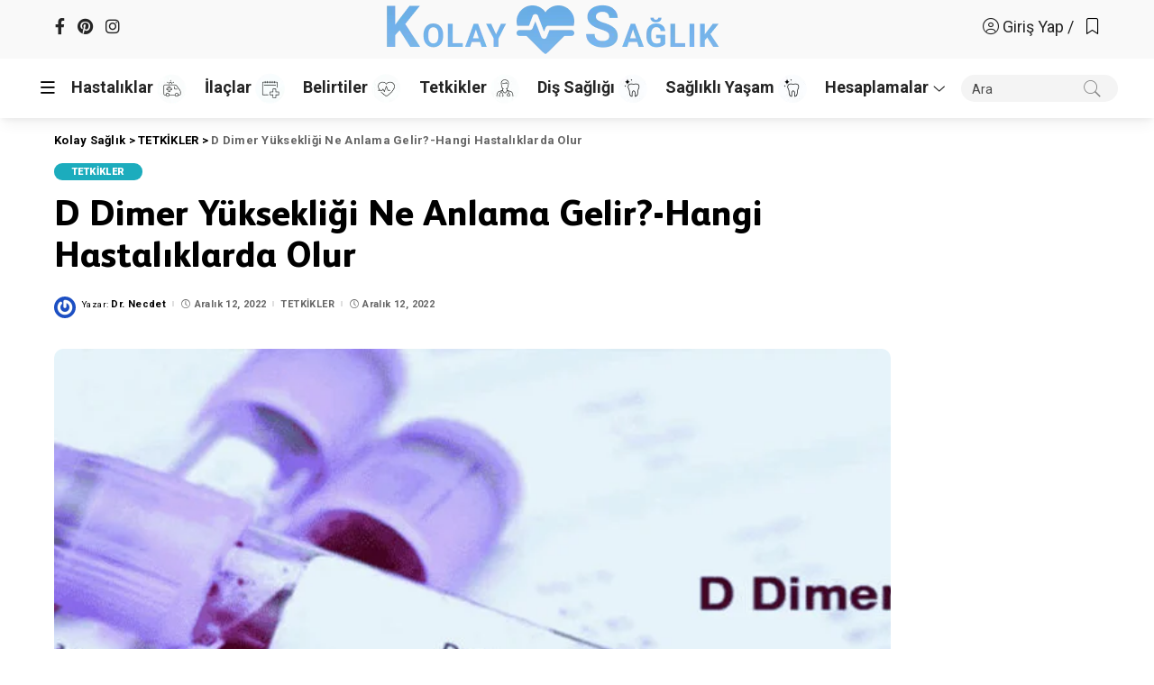

--- FILE ---
content_type: text/html; charset=UTF-8
request_url: https://kolaysaglik.net/d-dimer-yuksekligi/
body_size: 69115
content:
<!DOCTYPE html>
<html lang="tr" prefix="og: https://ogp.me/ns#">
<head><meta charset="UTF-8"><script>if(navigator.userAgent.match(/MSIE|Internet Explorer/i)||navigator.userAgent.match(/Trident\/7\..*?rv:11/i)){var href=document.location.href;if(!href.match(/[?&]nowprocket/)){if(href.indexOf("?")==-1){if(href.indexOf("#")==-1){document.location.href=href+"?nowprocket=1"}else{document.location.href=href.replace("#","?nowprocket=1#")}}else{if(href.indexOf("#")==-1){document.location.href=href+"&nowprocket=1"}else{document.location.href=href.replace("#","&nowprocket=1#")}}}}</script><script>(()=>{class RocketLazyLoadScripts{constructor(){this.v="1.2.6",this.triggerEvents=["keydown","mousedown","mousemove","touchmove","touchstart","touchend","wheel"],this.userEventHandler=this.t.bind(this),this.touchStartHandler=this.i.bind(this),this.touchMoveHandler=this.o.bind(this),this.touchEndHandler=this.h.bind(this),this.clickHandler=this.u.bind(this),this.interceptedClicks=[],this.interceptedClickListeners=[],this.l(this),window.addEventListener("pageshow",(t=>{this.persisted=t.persisted,this.everythingLoaded&&this.m()})),this.CSPIssue=sessionStorage.getItem("rocketCSPIssue"),document.addEventListener("securitypolicyviolation",(t=>{this.CSPIssue||"script-src-elem"!==t.violatedDirective||"data"!==t.blockedURI||(this.CSPIssue=!0,sessionStorage.setItem("rocketCSPIssue",!0))})),document.addEventListener("DOMContentLoaded",(()=>{this.k()})),this.delayedScripts={normal:[],async:[],defer:[]},this.trash=[],this.allJQueries=[]}p(t){document.hidden?t.t():(this.triggerEvents.forEach((e=>window.addEventListener(e,t.userEventHandler,{passive:!0}))),window.addEventListener("touchstart",t.touchStartHandler,{passive:!0}),window.addEventListener("mousedown",t.touchStartHandler),document.addEventListener("visibilitychange",t.userEventHandler))}_(){this.triggerEvents.forEach((t=>window.removeEventListener(t,this.userEventHandler,{passive:!0}))),document.removeEventListener("visibilitychange",this.userEventHandler)}i(t){"HTML"!==t.target.tagName&&(window.addEventListener("touchend",this.touchEndHandler),window.addEventListener("mouseup",this.touchEndHandler),window.addEventListener("touchmove",this.touchMoveHandler,{passive:!0}),window.addEventListener("mousemove",this.touchMoveHandler),t.target.addEventListener("click",this.clickHandler),this.L(t.target,!0),this.S(t.target,"onclick","rocket-onclick"),this.C())}o(t){window.removeEventListener("touchend",this.touchEndHandler),window.removeEventListener("mouseup",this.touchEndHandler),window.removeEventListener("touchmove",this.touchMoveHandler,{passive:!0}),window.removeEventListener("mousemove",this.touchMoveHandler),t.target.removeEventListener("click",this.clickHandler),this.L(t.target,!1),this.S(t.target,"rocket-onclick","onclick"),this.M()}h(){window.removeEventListener("touchend",this.touchEndHandler),window.removeEventListener("mouseup",this.touchEndHandler),window.removeEventListener("touchmove",this.touchMoveHandler,{passive:!0}),window.removeEventListener("mousemove",this.touchMoveHandler)}u(t){t.target.removeEventListener("click",this.clickHandler),this.L(t.target,!1),this.S(t.target,"rocket-onclick","onclick"),this.interceptedClicks.push(t),t.preventDefault(),t.stopPropagation(),t.stopImmediatePropagation(),this.M()}O(){window.removeEventListener("touchstart",this.touchStartHandler,{passive:!0}),window.removeEventListener("mousedown",this.touchStartHandler),this.interceptedClicks.forEach((t=>{t.target.dispatchEvent(new MouseEvent("click",{view:t.view,bubbles:!0,cancelable:!0}))}))}l(t){EventTarget.prototype.addEventListenerWPRocketBase=EventTarget.prototype.addEventListener,EventTarget.prototype.addEventListener=function(e,i,o){"click"!==e||t.windowLoaded||i===t.clickHandler||t.interceptedClickListeners.push({target:this,func:i,options:o}),(this||window).addEventListenerWPRocketBase(e,i,o)}}L(t,e){this.interceptedClickListeners.forEach((i=>{i.target===t&&(e?t.removeEventListener("click",i.func,i.options):t.addEventListener("click",i.func,i.options))})),t.parentNode!==document.documentElement&&this.L(t.parentNode,e)}D(){return new Promise((t=>{this.P?this.M=t:t()}))}C(){this.P=!0}M(){this.P=!1}S(t,e,i){t.hasAttribute&&t.hasAttribute(e)&&(event.target.setAttribute(i,event.target.getAttribute(e)),event.target.removeAttribute(e))}t(){this._(this),"loading"===document.readyState?document.addEventListener("DOMContentLoaded",this.R.bind(this)):this.R()}k(){let t=[];document.querySelectorAll("script[type=rocketlazyloadscript][data-rocket-src]").forEach((e=>{let i=e.getAttribute("data-rocket-src");if(i&&!i.startsWith("data:")){0===i.indexOf("//")&&(i=location.protocol+i);try{const o=new URL(i).origin;o!==location.origin&&t.push({src:o,crossOrigin:e.crossOrigin||"module"===e.getAttribute("data-rocket-type")})}catch(t){}}})),t=[...new Map(t.map((t=>[JSON.stringify(t),t]))).values()],this.T(t,"preconnect")}async R(){this.lastBreath=Date.now(),this.j(this),this.F(this),this.I(),this.W(),this.q(),await this.A(this.delayedScripts.normal),await this.A(this.delayedScripts.defer),await this.A(this.delayedScripts.async);try{await this.U(),await this.H(this),await this.J()}catch(t){console.error(t)}window.dispatchEvent(new Event("rocket-allScriptsLoaded")),this.everythingLoaded=!0,this.D().then((()=>{this.O()})),this.N()}W(){document.querySelectorAll("script[type=rocketlazyloadscript]").forEach((t=>{t.hasAttribute("data-rocket-src")?t.hasAttribute("async")&&!1!==t.async?this.delayedScripts.async.push(t):t.hasAttribute("defer")&&!1!==t.defer||"module"===t.getAttribute("data-rocket-type")?this.delayedScripts.defer.push(t):this.delayedScripts.normal.push(t):this.delayedScripts.normal.push(t)}))}async B(t){if(await this.G(),!0!==t.noModule||!("noModule"in HTMLScriptElement.prototype))return new Promise((e=>{let i;function o(){(i||t).setAttribute("data-rocket-status","executed"),e()}try{if(navigator.userAgent.indexOf("Firefox/")>0||""===navigator.vendor||this.CSPIssue)i=document.createElement("script"),[...t.attributes].forEach((t=>{let e=t.nodeName;"type"!==e&&("data-rocket-type"===e&&(e="type"),"data-rocket-src"===e&&(e="src"),i.setAttribute(e,t.nodeValue))})),t.text&&(i.text=t.text),i.hasAttribute("src")?(i.addEventListener("load",o),i.addEventListener("error",(function(){i.setAttribute("data-rocket-status","failed-network"),e()})),setTimeout((()=>{i.isConnected||e()}),1)):(i.text=t.text,o()),t.parentNode.replaceChild(i,t);else{const i=t.getAttribute("data-rocket-type"),s=t.getAttribute("data-rocket-src");i?(t.type=i,t.removeAttribute("data-rocket-type")):t.removeAttribute("type"),t.addEventListener("load",o),t.addEventListener("error",(i=>{this.CSPIssue&&i.target.src.startsWith("data:")?(console.log("WPRocket: data-uri blocked by CSP -> fallback"),t.removeAttribute("src"),this.B(t).then(e)):(t.setAttribute("data-rocket-status","failed-network"),e())})),s?(t.removeAttribute("data-rocket-src"),t.src=s):t.src="data:text/javascript;base64,"+window.btoa(unescape(encodeURIComponent(t.text)))}}catch(i){t.setAttribute("data-rocket-status","failed-transform"),e()}}));t.setAttribute("data-rocket-status","skipped")}async A(t){const e=t.shift();return e&&e.isConnected?(await this.B(e),this.A(t)):Promise.resolve()}q(){this.T([...this.delayedScripts.normal,...this.delayedScripts.defer,...this.delayedScripts.async],"preload")}T(t,e){var i=document.createDocumentFragment();t.forEach((t=>{const o=t.getAttribute&&t.getAttribute("data-rocket-src")||t.src;if(o&&!o.startsWith("data:")){const s=document.createElement("link");s.href=o,s.rel=e,"preconnect"!==e&&(s.as="script"),t.getAttribute&&"module"===t.getAttribute("data-rocket-type")&&(s.crossOrigin=!0),t.crossOrigin&&(s.crossOrigin=t.crossOrigin),t.integrity&&(s.integrity=t.integrity),i.appendChild(s),this.trash.push(s)}})),document.head.appendChild(i)}j(t){let e={};function i(i,o){return e[o].eventsToRewrite.indexOf(i)>=0&&!t.everythingLoaded?"rocket-"+i:i}function o(t,o){!function(t){e[t]||(e[t]={originalFunctions:{add:t.addEventListener,remove:t.removeEventListener},eventsToRewrite:[]},t.addEventListener=function(){arguments[0]=i(arguments[0],t),e[t].originalFunctions.add.apply(t,arguments)},t.removeEventListener=function(){arguments[0]=i(arguments[0],t),e[t].originalFunctions.remove.apply(t,arguments)})}(t),e[t].eventsToRewrite.push(o)}function s(e,i){let o=e[i];e[i]=null,Object.defineProperty(e,i,{get:()=>o||function(){},set(s){t.everythingLoaded?o=s:e["rocket"+i]=o=s}})}o(document,"DOMContentLoaded"),o(window,"DOMContentLoaded"),o(window,"load"),o(window,"pageshow"),o(document,"readystatechange"),s(document,"onreadystatechange"),s(window,"onload"),s(window,"onpageshow");try{Object.defineProperty(document,"readyState",{get:()=>t.rocketReadyState,set(e){t.rocketReadyState=e},configurable:!0}),document.readyState="loading"}catch(t){console.log("WPRocket DJE readyState conflict, bypassing")}}F(t){let e;function i(e){return t.everythingLoaded?e:e.split(" ").map((t=>"load"===t||0===t.indexOf("load.")?"rocket-jquery-load":t)).join(" ")}function o(o){function s(t){const e=o.fn[t];o.fn[t]=o.fn.init.prototype[t]=function(){return this[0]===window&&("string"==typeof arguments[0]||arguments[0]instanceof String?arguments[0]=i(arguments[0]):"object"==typeof arguments[0]&&Object.keys(arguments[0]).forEach((t=>{const e=arguments[0][t];delete arguments[0][t],arguments[0][i(t)]=e}))),e.apply(this,arguments),this}}o&&o.fn&&!t.allJQueries.includes(o)&&(o.fn.ready=o.fn.init.prototype.ready=function(e){return t.domReadyFired?e.bind(document)(o):document.addEventListener("rocket-DOMContentLoaded",(()=>e.bind(document)(o))),o([])},s("on"),s("one"),t.allJQueries.push(o)),e=o}o(window.jQuery),Object.defineProperty(window,"jQuery",{get:()=>e,set(t){o(t)}})}async H(t){const e=document.querySelector("script[data-webpack]");e&&(await async function(){return new Promise((t=>{e.addEventListener("load",t),e.addEventListener("error",t)}))}(),await t.K(),await t.H(t))}async U(){this.domReadyFired=!0;try{document.readyState="interactive"}catch(t){}await this.G(),document.dispatchEvent(new Event("rocket-readystatechange")),await this.G(),document.rocketonreadystatechange&&document.rocketonreadystatechange(),await this.G(),document.dispatchEvent(new Event("rocket-DOMContentLoaded")),await this.G(),window.dispatchEvent(new Event("rocket-DOMContentLoaded"))}async J(){try{document.readyState="complete"}catch(t){}await this.G(),document.dispatchEvent(new Event("rocket-readystatechange")),await this.G(),document.rocketonreadystatechange&&document.rocketonreadystatechange(),await this.G(),window.dispatchEvent(new Event("rocket-load")),await this.G(),window.rocketonload&&window.rocketonload(),await this.G(),this.allJQueries.forEach((t=>t(window).trigger("rocket-jquery-load"))),await this.G();const t=new Event("rocket-pageshow");t.persisted=this.persisted,window.dispatchEvent(t),await this.G(),window.rocketonpageshow&&window.rocketonpageshow({persisted:this.persisted}),this.windowLoaded=!0}m(){document.onreadystatechange&&document.onreadystatechange(),window.onload&&window.onload(),window.onpageshow&&window.onpageshow({persisted:this.persisted})}I(){const t=new Map;document.write=document.writeln=function(e){const i=document.currentScript;i||console.error("WPRocket unable to document.write this: "+e);const o=document.createRange(),s=i.parentElement;let n=t.get(i);void 0===n&&(n=i.nextSibling,t.set(i,n));const c=document.createDocumentFragment();o.setStart(c,0),c.appendChild(o.createContextualFragment(e)),s.insertBefore(c,n)}}async G(){Date.now()-this.lastBreath>45&&(await this.K(),this.lastBreath=Date.now())}async K(){return document.hidden?new Promise((t=>setTimeout(t))):new Promise((t=>requestAnimationFrame(t)))}N(){this.trash.forEach((t=>t.remove()))}static run(){const t=new RocketLazyLoadScripts;t.p(t)}}RocketLazyLoadScripts.run()})();</script>
<!-- Google tag (gtag.js) -->
<script async src="https://www.googletagmanager.com/gtag/js?id=G-8G4KKJR5WS"></script>
<script>
  window.dataLayer = window.dataLayer || [];
  function gtag(){dataLayer.push(arguments);}
  gtag('js', new Date());

  gtag('config', 'G-8G4KKJR5WS');
</script>
    
    <meta http-equiv="X-UA-Compatible" content="IE=edge">
    <meta name="viewport" content="width=device-width, initial-scale=1">
    <link rel="profile" href="https://gmpg.org/xfn/11">
 <link rel="icon" type="image/x-icon" href="https://kolaysaglik.net/wp-content/uploads/2022/08/favc.ico">
	<script async src="https://www.googletagmanager.com/gtag/js?id=UA-230775469-1"></script>
<script>
  window.dataLayer = window.dataLayer || [];
  function gtag(){dataLayer.push(arguments);}
  gtag('js', new Date());

  gtag('config', 'UA-230775469-1');
</script>
	<script type="rocketlazyloadscript" async data-rocket-src="https://pagead2.googlesyndication.com/pagead/js/adsbygoogle.js?client=ca-pub-3017170922786480"
     crossorigin="anonymous"></script>
	<script type="rocketlazyloadscript" data-rocket-type="text/javascript">var ajaxurl = "https://kolaysaglik.net/wp-admin/admin-ajax.php",ap_nonce 	= "5bfae69002",apTemplateUrl = "https://kolaysaglik.net/wp-content/plugins/anspress-question-answer/templates/js-template";apQuestionID = "0";aplang = {"loading":"Y\u00fckleniyor..","sending":"\u0130stek g\u00f6nderiliyor","file_size_error":"Dosya boyutu 0.48 MB&#039;den b\u00fcy\u00fck","attached_max":"\u0130zin verilen maksimum ek say\u0131s\u0131 kadar ekleme yapt\u0131n\u0131z","commented":"yorumland\u0131","comment":"Yorum","cancel":"\u0130ptal","update":"G\u00fcncelle\u015ftir","your_comment":"Yorumunuzu yaz\u0131n...","notifications":"Bildirimler","mark_all_seen":"Hepsini okunmu\u015f olarak i\u015faretle","search":"Ara","no_permission_comments":"\u00dczg\u00fcn\u00fcz, yorumlar\u0131 okumak i\u00e7in yetkiniz yok."};disable_q_suggestion = "";</script>
<!-- Rank Math PRO tarafından Arama Motoru Optimizasyonu - https://rankmath.com/ -->
<title>D Dimer Yüksekliği Ne Anlama Gelir?-Hangi Hastalıklarda Olur</title><link rel="preload" data-rocket-preload as="style" href="https://fonts.googleapis.com/css?family=Quicksand%3A300%2C400%2C500%2C600%2C700%7CRoboto%3A100%2C300%2C400%2C500%2C700%2C900%2C100italic%2C300italic%2C400italic%2C500italic%2C700italic%2C900italic%7CWork%20Sans%3A100%2C200%2C300%2C400%2C500%2C600%2C700%2C800%2C900%2C100italic%2C200italic%2C300italic%2C400italic%2C500italic%2C600italic%2C700italic%2C800italic%2C900italic&#038;display=swap" /><link rel="stylesheet" href="https://fonts.googleapis.com/css?family=Quicksand%3A300%2C400%2C500%2C600%2C700%7CRoboto%3A100%2C300%2C400%2C500%2C700%2C900%2C100italic%2C300italic%2C400italic%2C500italic%2C700italic%2C900italic%7CWork%20Sans%3A100%2C200%2C300%2C400%2C500%2C600%2C700%2C800%2C900%2C100italic%2C200italic%2C300italic%2C400italic%2C500italic%2C600italic%2C700italic%2C800italic%2C900italic&#038;display=swap" media="print" onload="this.media='all'" /><noscript><link rel="stylesheet" href="https://fonts.googleapis.com/css?family=Quicksand%3A300%2C400%2C500%2C600%2C700%7CRoboto%3A100%2C300%2C400%2C500%2C700%2C900%2C100italic%2C300italic%2C400italic%2C500italic%2C700italic%2C900italic%7CWork%20Sans%3A100%2C200%2C300%2C400%2C500%2C600%2C700%2C800%2C900%2C100italic%2C200italic%2C300italic%2C400italic%2C500italic%2C600italic%2C700italic%2C800italic%2C900italic&#038;display=swap" /></noscript>
<meta name="description" content="Dimer vücutta pıhtılaşma durumlarını gösteren bir proteindir. D dimer yüksekliği ne anlama gelir detaylı şekilde öğrenmek için TIKLA"/>
<meta name="robots" content="follow, index, max-snippet:-1, max-video-preview:-1, max-image-preview:large"/>
<link rel="preconnect" href="https://fonts.gstatic.com" crossorigin><noscript></noscript><link rel="canonical" href="https://kolaysaglik.net/d-dimer-yuksekligi/" />
<meta property="og:locale" content="tr_TR" />
<meta property="og:type" content="article" />
<meta property="og:title" content="D Dimer Yüksekliği Ne Anlama Gelir?-Hangi Hastalıklarda Olur" />
<meta property="og:description" content="Dimer vücutta pıhtılaşma durumlarını gösteren bir proteindir. D dimer yüksekliği ne anlama gelir detaylı şekilde öğrenmek için TIKLA" />
<meta property="og:url" content="https://kolaysaglik.net/d-dimer-yuksekligi/" />
<meta property="og:site_name" content="Kolay Sağlık" />
<meta property="article:publisher" content="https://www.facebook.com/kolaysagliknet/" />
<meta property="article:tag" content="Trombotik hastalıklar" />
<meta property="article:section" content="TETKİKLER" />
<meta property="og:updated_time" content="2022-12-12T01:28:49+03:00" />
<meta property="og:image" content="https://kolaysaglik.net/wp-content/uploads/2022/07/d-dimer-yuksekligi-ne-anlama-gelir.jpg" />
<meta property="og:image:secure_url" content="https://kolaysaglik.net/wp-content/uploads/2022/07/d-dimer-yuksekligi-ne-anlama-gelir.jpg" />
<meta property="og:image:width" content="1080" />
<meta property="og:image:height" content="606" />
<meta property="og:image:alt" content="D Dimer Yüksekliği Ne Anlama Gelir Hangi Hastalıklarda Olur" />
<meta property="og:image:type" content="image/jpeg" />
<meta property="article:published_time" content="2022-12-12T01:28:45+03:00" />
<meta property="article:modified_time" content="2022-12-12T01:28:49+03:00" />
<meta name="twitter:card" content="summary_large_image" />
<meta name="twitter:title" content="D Dimer Yüksekliği Ne Anlama Gelir?-Hangi Hastalıklarda Olur" />
<meta name="twitter:description" content="Dimer vücutta pıhtılaşma durumlarını gösteren bir proteindir. D dimer yüksekliği ne anlama gelir detaylı şekilde öğrenmek için TIKLA" />
<meta name="twitter:image" content="https://kolaysaglik.net/wp-content/uploads/2022/07/d-dimer-yuksekligi-ne-anlama-gelir.jpg" />
<meta name="twitter:label1" content="Yazan" />
<meta name="twitter:data1" content="Dr. Necdet" />
<meta name="twitter:label2" content="Okuma süresi" />
<meta name="twitter:data2" content="4 dakika" />
<script type="application/ld+json" class="rank-math-schema-pro">{"@context":"https://schema.org","@graph":[{"@type":"Place","@id":"https://kolaysaglik.net/#place","address":{"@type":"PostalAddress","streetAddress":"Ergene Mahallesi","addressLocality":"Bornova","addressRegion":"\u0130zmir","addressCountry":"T\u00fcrkiye"}},{"@type":["CommunityHealth","Organization"],"@id":"https://kolaysaglik.net/#organization","name":"Kolay Sa\u011fl\u0131k","url":"https://kolaysaglik.net","sameAs":["https://www.facebook.com/kolaysagliknet/"],"email":"kolaysagliknet@gmail.com","address":{"@type":"PostalAddress","streetAddress":"Ergene Mahallesi","addressLocality":"Bornova","addressRegion":"\u0130zmir","addressCountry":"T\u00fcrkiye"},"logo":{"@type":"ImageObject","@id":"https://kolaysaglik.net/#logo","url":"https://kolaysaglik.net/wp-content/uploads/2022/08/kare-logo.jpg","contentUrl":"https://kolaysaglik.net/wp-content/uploads/2022/08/kare-logo.jpg","caption":"Kolay Sa\u011fl\u0131k","inLanguage":"tr","width":"1000","height":"1000"},"openingHours":["Monday,Tuesday,Wednesday,Thursday,Friday,Saturday,Sunday 09:00-17:00"],"location":{"@id":"https://kolaysaglik.net/#place"}},{"@type":"WebSite","@id":"https://kolaysaglik.net/#website","url":"https://kolaysaglik.net","name":"Kolay Sa\u011fl\u0131k","publisher":{"@id":"https://kolaysaglik.net/#organization"},"inLanguage":"tr"},{"@type":"ImageObject","@id":"https://kolaysaglik.net/wp-content/uploads/2022/07/d-dimer-yuksekligi-ne-anlama-gelir.jpg","url":"https://kolaysaglik.net/wp-content/uploads/2022/07/d-dimer-yuksekligi-ne-anlama-gelir.jpg","width":"1080","height":"606","caption":"D Dimer Y\u00fcksekli\u011fi Ne Anlama Gelir Hangi Hastal\u0131klarda Olur","inLanguage":"tr"},{"@type":"WebPage","@id":"https://kolaysaglik.net/d-dimer-yuksekligi/#webpage","url":"https://kolaysaglik.net/d-dimer-yuksekligi/","name":"D Dimer Y\u00fcksekli\u011fi Ne Anlama Gelir?-Hangi Hastal\u0131klarda Olur","datePublished":"2022-12-12T01:28:45+03:00","dateModified":"2022-12-12T01:28:49+03:00","isPartOf":{"@id":"https://kolaysaglik.net/#website"},"primaryImageOfPage":{"@id":"https://kolaysaglik.net/wp-content/uploads/2022/07/d-dimer-yuksekligi-ne-anlama-gelir.jpg"},"inLanguage":"tr"},{"@type":"Person","@id":"https://kolaysaglik.net/yazar/necdet/","name":"Dr. Necdet","description":"B\u00fcnyemizde yaz\u0131 yazan doktorlar\u0131m\u0131z.","url":"https://kolaysaglik.net/yazar/necdet/","image":{"@type":"ImageObject","@id":"https://secure.gravatar.com/avatar/69d6716148b052cdad153500f409b7704218c627d6553dad9b68d4e5aebced8a?s=96&amp;r=g","url":"https://secure.gravatar.com/avatar/69d6716148b052cdad153500f409b7704218c627d6553dad9b68d4e5aebced8a?s=96&amp;r=g","caption":"Dr. Necdet","inLanguage":"tr"},"worksFor":{"@id":"https://kolaysaglik.net/#organization"}},{"@type":"Article","headline":"D Dimer Y\u00fcksekli\u011fi Ne Anlama Gelir?-Hangi Hastal\u0131klarda Olur","keywords":"D Dimer Y\u00fcksekli\u011fi","datePublished":"2022-12-12T01:28:45+03:00","dateModified":"2022-12-12T01:28:49+03:00","articleSection":"TETK\u0130KLER","author":{"@id":"https://kolaysaglik.net/yazar/necdet/","name":"Dr. Necdet"},"publisher":{"@id":"https://kolaysaglik.net/#organization"},"description":"Dimer v\u00fccutta p\u0131ht\u0131la\u015fma durumlar\u0131n\u0131 g\u00f6steren bir proteindir. D dimer y\u00fcksekli\u011fi ne anlama gelir detayl\u0131 \u015fekilde \u00f6\u011frenmek i\u00e7in TIKLA","name":"D Dimer Y\u00fcksekli\u011fi Ne Anlama Gelir?-Hangi Hastal\u0131klarda Olur","subjectOf":[{"@type":"FAQPage","mainEntity":[{"@type":"Question","url":"https://kolaysaglik.net/d-dimer-yuksekligi/#faq-question-1658443206962","name":"D Dimer Normal De\u011ferleri Ka\u00e7 Olmal\u0131d\u0131r ?","acceptedAnswer":{"@type":"Answer","text":"Normal de\u011ferleri 0-500ng/ml dir. Ya\u015fla birlikte bu de\u011ferin artmas\u0131 normaldir."}},{"@type":"Question","url":"https://kolaysaglik.net/d-dimer-yuksekligi/#faq-question-1658443209868","name":"D Dimer Y\u00fcksekli\u011fi Ne Anlama Gelir?","acceptedAnswer":{"@type":"Answer","text":"D dimer y\u00fcksekli\u011fi Derin Ven Trombozu, Pulmoner Emboli ya da \u0130nme gibi p\u0131ht\u0131la\u015fman\u0131n oldu\u011fu bir hastal\u0131k olabilece\u011fi anlama gelir. Bunun yan\u0131nda baz\u0131 durumlarda altta yatan hastal\u0131k olmadan da y\u00fckselebilir."}},{"@type":"Question","url":"https://kolaysaglik.net/d-dimer-yuksekligi/#faq-question-1658443210756","name":"Covid 19 D Dimeri Y\u00fckseltir Mi ?","acceptedAnswer":{"@type":"Answer","text":"Covid 19 yap\u0131lan baz\u0131 ara\u015ft\u0131rmalara g\u00f6re v\u00fccutta p\u0131ht\u0131la\u015fma durumlar\u0131n\u0131 art\u0131rd\u0131\u011f\u0131n\u0131 s\u00f6yleyen klinisyenler vard\u0131r. Bu sebeple Covid 19 hastalar\u0131nda D Dimerle hastal\u0131k aktivitesinin takibi yap\u0131labilmektedir."}}]}],"@id":"https://kolaysaglik.net/d-dimer-yuksekligi/#richSnippet","isPartOf":{"@id":"https://kolaysaglik.net/d-dimer-yuksekligi/#webpage"},"image":{"@id":"https://kolaysaglik.net/wp-content/uploads/2022/07/d-dimer-yuksekligi-ne-anlama-gelir.jpg"},"inLanguage":"tr","mainEntityOfPage":{"@id":"https://kolaysaglik.net/d-dimer-yuksekligi/#webpage"}}]}</script>
<!-- /Rank Math WordPress SEO eklentisi -->

<link rel='dns-prefetch' href='//fonts.googleapis.com' />
<link href='https://fonts.gstatic.com' crossorigin rel='preconnect' />
<link rel="alternate" type="application/rss+xml" title="Kolay Sağlık &raquo; akışı" href="https://kolaysaglik.net/feed/" />
<link rel="alternate" type="application/rss+xml" title="Kolay Sağlık &raquo; yorum akışı" href="https://kolaysaglik.net/comments/feed/" />
<link rel="alternate" type="application/rss+xml" title="Kolay Sağlık &raquo; D Dimer Yüksekliği Ne Anlama Gelir?-Hangi Hastalıklarda Olur yorum akışı" href="https://kolaysaglik.net/d-dimer-yuksekligi/feed/" />
<link rel="alternate" title="oEmbed (JSON)" type="application/json+oembed" href="https://kolaysaglik.net/wp-json/oembed/1.0/embed?url=https%3A%2F%2Fkolaysaglik.net%2Fd-dimer-yuksekligi%2F" />
<link rel="alternate" title="oEmbed (XML)" type="text/xml+oembed" href="https://kolaysaglik.net/wp-json/oembed/1.0/embed?url=https%3A%2F%2Fkolaysaglik.net%2Fd-dimer-yuksekligi%2F&#038;format=xml" />
<style id='wp-img-auto-sizes-contain-inline-css'>
img:is([sizes=auto i],[sizes^="auto," i]){contain-intrinsic-size:3000px 1500px}
/*# sourceURL=wp-img-auto-sizes-contain-inline-css */
</style>
<link data-minify="1" rel='stylesheet' id='anspress-fonts-css' href='https://kolaysaglik.net/wp-content/cache/min/1/wp-content/plugins/anspress-question-answer/templates/css/fonts.css?ver=1767031837' media='all' />
<link data-minify="1" rel='stylesheet' id='anspress-main-css' href='https://kolaysaglik.net/wp-content/cache/min/1/wp-content/plugins/anspress-question-answer/templates/css/main.css?ver=1767031837' media='all' />
<style id='anspress-main-inline-css'>

		#anspress .ap-q-cells{
				margin-left: 60px;
		}
		#anspress .ap-a-cells{
				margin-left: 60px;
		}
/*# sourceURL=anspress-main-inline-css */
</style>
<link rel='stylesheet' id='ap-overrides-css' href='https://kolaysaglik.net/wp-content/plugins/anspress-question-answer/templates/css/overrides.css?v=4.3.2&#038;ver=4.3.2' media='all' />

<style id='wp-emoji-styles-inline-css'>

	img.wp-smiley, img.emoji {
		display: inline !important;
		border: none !important;
		box-shadow: none !important;
		height: 1em !important;
		width: 1em !important;
		margin: 0 0.07em !important;
		vertical-align: -0.1em !important;
		background: none !important;
		padding: 0 !important;
	}
/*# sourceURL=wp-emoji-styles-inline-css */
</style>
<link rel='stylesheet' id='wp-block-library-css' href='https://kolaysaglik.net/wp-includes/css/dist/block-library/style.min.css?ver=6.9' media='all' />
<style id='wp-block-heading-inline-css'>
h1:where(.wp-block-heading).has-background,h2:where(.wp-block-heading).has-background,h3:where(.wp-block-heading).has-background,h4:where(.wp-block-heading).has-background,h5:where(.wp-block-heading).has-background,h6:where(.wp-block-heading).has-background{padding:1.25em 2.375em}h1.has-text-align-left[style*=writing-mode]:where([style*=vertical-lr]),h1.has-text-align-right[style*=writing-mode]:where([style*=vertical-rl]),h2.has-text-align-left[style*=writing-mode]:where([style*=vertical-lr]),h2.has-text-align-right[style*=writing-mode]:where([style*=vertical-rl]),h3.has-text-align-left[style*=writing-mode]:where([style*=vertical-lr]),h3.has-text-align-right[style*=writing-mode]:where([style*=vertical-rl]),h4.has-text-align-left[style*=writing-mode]:where([style*=vertical-lr]),h4.has-text-align-right[style*=writing-mode]:where([style*=vertical-rl]),h5.has-text-align-left[style*=writing-mode]:where([style*=vertical-lr]),h5.has-text-align-right[style*=writing-mode]:where([style*=vertical-rl]),h6.has-text-align-left[style*=writing-mode]:where([style*=vertical-lr]),h6.has-text-align-right[style*=writing-mode]:where([style*=vertical-rl]){rotate:180deg}
/*# sourceURL=https://kolaysaglik.net/wp-includes/blocks/heading/style.min.css */
</style>
<style id='wp-block-image-inline-css'>
.wp-block-image>a,.wp-block-image>figure>a{display:inline-block}.wp-block-image img{box-sizing:border-box;height:auto;max-width:100%;vertical-align:bottom}@media not (prefers-reduced-motion){.wp-block-image img.hide{visibility:hidden}.wp-block-image img.show{animation:show-content-image .4s}}.wp-block-image[style*=border-radius] img,.wp-block-image[style*=border-radius]>a{border-radius:inherit}.wp-block-image.has-custom-border img{box-sizing:border-box}.wp-block-image.aligncenter{text-align:center}.wp-block-image.alignfull>a,.wp-block-image.alignwide>a{width:100%}.wp-block-image.alignfull img,.wp-block-image.alignwide img{height:auto;width:100%}.wp-block-image .aligncenter,.wp-block-image .alignleft,.wp-block-image .alignright,.wp-block-image.aligncenter,.wp-block-image.alignleft,.wp-block-image.alignright{display:table}.wp-block-image .aligncenter>figcaption,.wp-block-image .alignleft>figcaption,.wp-block-image .alignright>figcaption,.wp-block-image.aligncenter>figcaption,.wp-block-image.alignleft>figcaption,.wp-block-image.alignright>figcaption{caption-side:bottom;display:table-caption}.wp-block-image .alignleft{float:left;margin:.5em 1em .5em 0}.wp-block-image .alignright{float:right;margin:.5em 0 .5em 1em}.wp-block-image .aligncenter{margin-left:auto;margin-right:auto}.wp-block-image :where(figcaption){margin-bottom:1em;margin-top:.5em}.wp-block-image.is-style-circle-mask img{border-radius:9999px}@supports ((-webkit-mask-image:none) or (mask-image:none)) or (-webkit-mask-image:none){.wp-block-image.is-style-circle-mask img{border-radius:0;-webkit-mask-image:url('data:image/svg+xml;utf8,<svg viewBox="0 0 100 100" xmlns="http://www.w3.org/2000/svg"><circle cx="50" cy="50" r="50"/></svg>');mask-image:url('data:image/svg+xml;utf8,<svg viewBox="0 0 100 100" xmlns="http://www.w3.org/2000/svg"><circle cx="50" cy="50" r="50"/></svg>');mask-mode:alpha;-webkit-mask-position:center;mask-position:center;-webkit-mask-repeat:no-repeat;mask-repeat:no-repeat;-webkit-mask-size:contain;mask-size:contain}}:root :where(.wp-block-image.is-style-rounded img,.wp-block-image .is-style-rounded img){border-radius:9999px}.wp-block-image figure{margin:0}.wp-lightbox-container{display:flex;flex-direction:column;position:relative}.wp-lightbox-container img{cursor:zoom-in}.wp-lightbox-container img:hover+button{opacity:1}.wp-lightbox-container button{align-items:center;backdrop-filter:blur(16px) saturate(180%);background-color:#5a5a5a40;border:none;border-radius:4px;cursor:zoom-in;display:flex;height:20px;justify-content:center;opacity:0;padding:0;position:absolute;right:16px;text-align:center;top:16px;width:20px;z-index:100}@media not (prefers-reduced-motion){.wp-lightbox-container button{transition:opacity .2s ease}}.wp-lightbox-container button:focus-visible{outline:3px auto #5a5a5a40;outline:3px auto -webkit-focus-ring-color;outline-offset:3px}.wp-lightbox-container button:hover{cursor:pointer;opacity:1}.wp-lightbox-container button:focus{opacity:1}.wp-lightbox-container button:focus,.wp-lightbox-container button:hover,.wp-lightbox-container button:not(:hover):not(:active):not(.has-background){background-color:#5a5a5a40;border:none}.wp-lightbox-overlay{box-sizing:border-box;cursor:zoom-out;height:100vh;left:0;overflow:hidden;position:fixed;top:0;visibility:hidden;width:100%;z-index:100000}.wp-lightbox-overlay .close-button{align-items:center;cursor:pointer;display:flex;justify-content:center;min-height:40px;min-width:40px;padding:0;position:absolute;right:calc(env(safe-area-inset-right) + 16px);top:calc(env(safe-area-inset-top) + 16px);z-index:5000000}.wp-lightbox-overlay .close-button:focus,.wp-lightbox-overlay .close-button:hover,.wp-lightbox-overlay .close-button:not(:hover):not(:active):not(.has-background){background:none;border:none}.wp-lightbox-overlay .lightbox-image-container{height:var(--wp--lightbox-container-height);left:50%;overflow:hidden;position:absolute;top:50%;transform:translate(-50%,-50%);transform-origin:top left;width:var(--wp--lightbox-container-width);z-index:9999999999}.wp-lightbox-overlay .wp-block-image{align-items:center;box-sizing:border-box;display:flex;height:100%;justify-content:center;margin:0;position:relative;transform-origin:0 0;width:100%;z-index:3000000}.wp-lightbox-overlay .wp-block-image img{height:var(--wp--lightbox-image-height);min-height:var(--wp--lightbox-image-height);min-width:var(--wp--lightbox-image-width);width:var(--wp--lightbox-image-width)}.wp-lightbox-overlay .wp-block-image figcaption{display:none}.wp-lightbox-overlay button{background:none;border:none}.wp-lightbox-overlay .scrim{background-color:#fff;height:100%;opacity:.9;position:absolute;width:100%;z-index:2000000}.wp-lightbox-overlay.active{visibility:visible}@media not (prefers-reduced-motion){.wp-lightbox-overlay.active{animation:turn-on-visibility .25s both}.wp-lightbox-overlay.active img{animation:turn-on-visibility .35s both}.wp-lightbox-overlay.show-closing-animation:not(.active){animation:turn-off-visibility .35s both}.wp-lightbox-overlay.show-closing-animation:not(.active) img{animation:turn-off-visibility .25s both}.wp-lightbox-overlay.zoom.active{animation:none;opacity:1;visibility:visible}.wp-lightbox-overlay.zoom.active .lightbox-image-container{animation:lightbox-zoom-in .4s}.wp-lightbox-overlay.zoom.active .lightbox-image-container img{animation:none}.wp-lightbox-overlay.zoom.active .scrim{animation:turn-on-visibility .4s forwards}.wp-lightbox-overlay.zoom.show-closing-animation:not(.active){animation:none}.wp-lightbox-overlay.zoom.show-closing-animation:not(.active) .lightbox-image-container{animation:lightbox-zoom-out .4s}.wp-lightbox-overlay.zoom.show-closing-animation:not(.active) .lightbox-image-container img{animation:none}.wp-lightbox-overlay.zoom.show-closing-animation:not(.active) .scrim{animation:turn-off-visibility .4s forwards}}@keyframes show-content-image{0%{visibility:hidden}99%{visibility:hidden}to{visibility:visible}}@keyframes turn-on-visibility{0%{opacity:0}to{opacity:1}}@keyframes turn-off-visibility{0%{opacity:1;visibility:visible}99%{opacity:0;visibility:visible}to{opacity:0;visibility:hidden}}@keyframes lightbox-zoom-in{0%{transform:translate(calc((-100vw + var(--wp--lightbox-scrollbar-width))/2 + var(--wp--lightbox-initial-left-position)),calc(-50vh + var(--wp--lightbox-initial-top-position))) scale(var(--wp--lightbox-scale))}to{transform:translate(-50%,-50%) scale(1)}}@keyframes lightbox-zoom-out{0%{transform:translate(-50%,-50%) scale(1);visibility:visible}99%{visibility:visible}to{transform:translate(calc((-100vw + var(--wp--lightbox-scrollbar-width))/2 + var(--wp--lightbox-initial-left-position)),calc(-50vh + var(--wp--lightbox-initial-top-position))) scale(var(--wp--lightbox-scale));visibility:hidden}}
/*# sourceURL=https://kolaysaglik.net/wp-includes/blocks/image/style.min.css */
</style>
<style id='wp-block-list-inline-css'>
ol,ul{box-sizing:border-box}:root :where(.wp-block-list.has-background){padding:1.25em 2.375em}
/*# sourceURL=https://kolaysaglik.net/wp-includes/blocks/list/style.min.css */
</style>
<style id='wp-block-paragraph-inline-css'>
.is-small-text{font-size:.875em}.is-regular-text{font-size:1em}.is-large-text{font-size:2.25em}.is-larger-text{font-size:3em}.has-drop-cap:not(:focus):first-letter{float:left;font-size:8.4em;font-style:normal;font-weight:100;line-height:.68;margin:.05em .1em 0 0;text-transform:uppercase}body.rtl .has-drop-cap:not(:focus):first-letter{float:none;margin-left:.1em}p.has-drop-cap.has-background{overflow:hidden}:root :where(p.has-background){padding:1.25em 2.375em}:where(p.has-text-color:not(.has-link-color)) a{color:inherit}p.has-text-align-left[style*="writing-mode:vertical-lr"],p.has-text-align-right[style*="writing-mode:vertical-rl"]{rotate:180deg}
/*# sourceURL=https://kolaysaglik.net/wp-includes/blocks/paragraph/style.min.css */
</style>
<style id='wp-block-quote-inline-css'>
.wp-block-quote{box-sizing:border-box;overflow-wrap:break-word}.wp-block-quote.is-large:where(:not(.is-style-plain)),.wp-block-quote.is-style-large:where(:not(.is-style-plain)){margin-bottom:1em;padding:0 1em}.wp-block-quote.is-large:where(:not(.is-style-plain)) p,.wp-block-quote.is-style-large:where(:not(.is-style-plain)) p{font-size:1.5em;font-style:italic;line-height:1.6}.wp-block-quote.is-large:where(:not(.is-style-plain)) cite,.wp-block-quote.is-large:where(:not(.is-style-plain)) footer,.wp-block-quote.is-style-large:where(:not(.is-style-plain)) cite,.wp-block-quote.is-style-large:where(:not(.is-style-plain)) footer{font-size:1.125em;text-align:right}.wp-block-quote>cite{display:block}
/*# sourceURL=https://kolaysaglik.net/wp-includes/blocks/quote/style.min.css */
</style>
<style id='global-styles-inline-css'>
:root{--wp--preset--aspect-ratio--square: 1;--wp--preset--aspect-ratio--4-3: 4/3;--wp--preset--aspect-ratio--3-4: 3/4;--wp--preset--aspect-ratio--3-2: 3/2;--wp--preset--aspect-ratio--2-3: 2/3;--wp--preset--aspect-ratio--16-9: 16/9;--wp--preset--aspect-ratio--9-16: 9/16;--wp--preset--color--black: #000000;--wp--preset--color--cyan-bluish-gray: #abb8c3;--wp--preset--color--white: #ffffff;--wp--preset--color--pale-pink: #f78da7;--wp--preset--color--vivid-red: #cf2e2e;--wp--preset--color--luminous-vivid-orange: #ff6900;--wp--preset--color--luminous-vivid-amber: #fcb900;--wp--preset--color--light-green-cyan: #7bdcb5;--wp--preset--color--vivid-green-cyan: #00d084;--wp--preset--color--pale-cyan-blue: #8ed1fc;--wp--preset--color--vivid-cyan-blue: #0693e3;--wp--preset--color--vivid-purple: #9b51e0;--wp--preset--gradient--vivid-cyan-blue-to-vivid-purple: linear-gradient(135deg,rgb(6,147,227) 0%,rgb(155,81,224) 100%);--wp--preset--gradient--light-green-cyan-to-vivid-green-cyan: linear-gradient(135deg,rgb(122,220,180) 0%,rgb(0,208,130) 100%);--wp--preset--gradient--luminous-vivid-amber-to-luminous-vivid-orange: linear-gradient(135deg,rgb(252,185,0) 0%,rgb(255,105,0) 100%);--wp--preset--gradient--luminous-vivid-orange-to-vivid-red: linear-gradient(135deg,rgb(255,105,0) 0%,rgb(207,46,46) 100%);--wp--preset--gradient--very-light-gray-to-cyan-bluish-gray: linear-gradient(135deg,rgb(238,238,238) 0%,rgb(169,184,195) 100%);--wp--preset--gradient--cool-to-warm-spectrum: linear-gradient(135deg,rgb(74,234,220) 0%,rgb(151,120,209) 20%,rgb(207,42,186) 40%,rgb(238,44,130) 60%,rgb(251,105,98) 80%,rgb(254,248,76) 100%);--wp--preset--gradient--blush-light-purple: linear-gradient(135deg,rgb(255,206,236) 0%,rgb(152,150,240) 100%);--wp--preset--gradient--blush-bordeaux: linear-gradient(135deg,rgb(254,205,165) 0%,rgb(254,45,45) 50%,rgb(107,0,62) 100%);--wp--preset--gradient--luminous-dusk: linear-gradient(135deg,rgb(255,203,112) 0%,rgb(199,81,192) 50%,rgb(65,88,208) 100%);--wp--preset--gradient--pale-ocean: linear-gradient(135deg,rgb(255,245,203) 0%,rgb(182,227,212) 50%,rgb(51,167,181) 100%);--wp--preset--gradient--electric-grass: linear-gradient(135deg,rgb(202,248,128) 0%,rgb(113,206,126) 100%);--wp--preset--gradient--midnight: linear-gradient(135deg,rgb(2,3,129) 0%,rgb(40,116,252) 100%);--wp--preset--font-size--small: 13px;--wp--preset--font-size--medium: 20px;--wp--preset--font-size--large: 36px;--wp--preset--font-size--x-large: 42px;--wp--preset--spacing--20: 0.44rem;--wp--preset--spacing--30: 0.67rem;--wp--preset--spacing--40: 1rem;--wp--preset--spacing--50: 1.5rem;--wp--preset--spacing--60: 2.25rem;--wp--preset--spacing--70: 3.38rem;--wp--preset--spacing--80: 5.06rem;--wp--preset--shadow--natural: 6px 6px 9px rgba(0, 0, 0, 0.2);--wp--preset--shadow--deep: 12px 12px 50px rgba(0, 0, 0, 0.4);--wp--preset--shadow--sharp: 6px 6px 0px rgba(0, 0, 0, 0.2);--wp--preset--shadow--outlined: 6px 6px 0px -3px rgb(255, 255, 255), 6px 6px rgb(0, 0, 0);--wp--preset--shadow--crisp: 6px 6px 0px rgb(0, 0, 0);}:where(.is-layout-flex){gap: 0.5em;}:where(.is-layout-grid){gap: 0.5em;}body .is-layout-flex{display: flex;}.is-layout-flex{flex-wrap: wrap;align-items: center;}.is-layout-flex > :is(*, div){margin: 0;}body .is-layout-grid{display: grid;}.is-layout-grid > :is(*, div){margin: 0;}:where(.wp-block-columns.is-layout-flex){gap: 2em;}:where(.wp-block-columns.is-layout-grid){gap: 2em;}:where(.wp-block-post-template.is-layout-flex){gap: 1.25em;}:where(.wp-block-post-template.is-layout-grid){gap: 1.25em;}.has-black-color{color: var(--wp--preset--color--black) !important;}.has-cyan-bluish-gray-color{color: var(--wp--preset--color--cyan-bluish-gray) !important;}.has-white-color{color: var(--wp--preset--color--white) !important;}.has-pale-pink-color{color: var(--wp--preset--color--pale-pink) !important;}.has-vivid-red-color{color: var(--wp--preset--color--vivid-red) !important;}.has-luminous-vivid-orange-color{color: var(--wp--preset--color--luminous-vivid-orange) !important;}.has-luminous-vivid-amber-color{color: var(--wp--preset--color--luminous-vivid-amber) !important;}.has-light-green-cyan-color{color: var(--wp--preset--color--light-green-cyan) !important;}.has-vivid-green-cyan-color{color: var(--wp--preset--color--vivid-green-cyan) !important;}.has-pale-cyan-blue-color{color: var(--wp--preset--color--pale-cyan-blue) !important;}.has-vivid-cyan-blue-color{color: var(--wp--preset--color--vivid-cyan-blue) !important;}.has-vivid-purple-color{color: var(--wp--preset--color--vivid-purple) !important;}.has-black-background-color{background-color: var(--wp--preset--color--black) !important;}.has-cyan-bluish-gray-background-color{background-color: var(--wp--preset--color--cyan-bluish-gray) !important;}.has-white-background-color{background-color: var(--wp--preset--color--white) !important;}.has-pale-pink-background-color{background-color: var(--wp--preset--color--pale-pink) !important;}.has-vivid-red-background-color{background-color: var(--wp--preset--color--vivid-red) !important;}.has-luminous-vivid-orange-background-color{background-color: var(--wp--preset--color--luminous-vivid-orange) !important;}.has-luminous-vivid-amber-background-color{background-color: var(--wp--preset--color--luminous-vivid-amber) !important;}.has-light-green-cyan-background-color{background-color: var(--wp--preset--color--light-green-cyan) !important;}.has-vivid-green-cyan-background-color{background-color: var(--wp--preset--color--vivid-green-cyan) !important;}.has-pale-cyan-blue-background-color{background-color: var(--wp--preset--color--pale-cyan-blue) !important;}.has-vivid-cyan-blue-background-color{background-color: var(--wp--preset--color--vivid-cyan-blue) !important;}.has-vivid-purple-background-color{background-color: var(--wp--preset--color--vivid-purple) !important;}.has-black-border-color{border-color: var(--wp--preset--color--black) !important;}.has-cyan-bluish-gray-border-color{border-color: var(--wp--preset--color--cyan-bluish-gray) !important;}.has-white-border-color{border-color: var(--wp--preset--color--white) !important;}.has-pale-pink-border-color{border-color: var(--wp--preset--color--pale-pink) !important;}.has-vivid-red-border-color{border-color: var(--wp--preset--color--vivid-red) !important;}.has-luminous-vivid-orange-border-color{border-color: var(--wp--preset--color--luminous-vivid-orange) !important;}.has-luminous-vivid-amber-border-color{border-color: var(--wp--preset--color--luminous-vivid-amber) !important;}.has-light-green-cyan-border-color{border-color: var(--wp--preset--color--light-green-cyan) !important;}.has-vivid-green-cyan-border-color{border-color: var(--wp--preset--color--vivid-green-cyan) !important;}.has-pale-cyan-blue-border-color{border-color: var(--wp--preset--color--pale-cyan-blue) !important;}.has-vivid-cyan-blue-border-color{border-color: var(--wp--preset--color--vivid-cyan-blue) !important;}.has-vivid-purple-border-color{border-color: var(--wp--preset--color--vivid-purple) !important;}.has-vivid-cyan-blue-to-vivid-purple-gradient-background{background: var(--wp--preset--gradient--vivid-cyan-blue-to-vivid-purple) !important;}.has-light-green-cyan-to-vivid-green-cyan-gradient-background{background: var(--wp--preset--gradient--light-green-cyan-to-vivid-green-cyan) !important;}.has-luminous-vivid-amber-to-luminous-vivid-orange-gradient-background{background: var(--wp--preset--gradient--luminous-vivid-amber-to-luminous-vivid-orange) !important;}.has-luminous-vivid-orange-to-vivid-red-gradient-background{background: var(--wp--preset--gradient--luminous-vivid-orange-to-vivid-red) !important;}.has-very-light-gray-to-cyan-bluish-gray-gradient-background{background: var(--wp--preset--gradient--very-light-gray-to-cyan-bluish-gray) !important;}.has-cool-to-warm-spectrum-gradient-background{background: var(--wp--preset--gradient--cool-to-warm-spectrum) !important;}.has-blush-light-purple-gradient-background{background: var(--wp--preset--gradient--blush-light-purple) !important;}.has-blush-bordeaux-gradient-background{background: var(--wp--preset--gradient--blush-bordeaux) !important;}.has-luminous-dusk-gradient-background{background: var(--wp--preset--gradient--luminous-dusk) !important;}.has-pale-ocean-gradient-background{background: var(--wp--preset--gradient--pale-ocean) !important;}.has-electric-grass-gradient-background{background: var(--wp--preset--gradient--electric-grass) !important;}.has-midnight-gradient-background{background: var(--wp--preset--gradient--midnight) !important;}.has-small-font-size{font-size: var(--wp--preset--font-size--small) !important;}.has-medium-font-size{font-size: var(--wp--preset--font-size--medium) !important;}.has-large-font-size{font-size: var(--wp--preset--font-size--large) !important;}.has-x-large-font-size{font-size: var(--wp--preset--font-size--x-large) !important;}
/*# sourceURL=global-styles-inline-css */
</style>

<style id='classic-theme-styles-inline-css'>
/*! This file is auto-generated */
.wp-block-button__link{color:#fff;background-color:#32373c;border-radius:9999px;box-shadow:none;text-decoration:none;padding:calc(.667em + 2px) calc(1.333em + 2px);font-size:1.125em}.wp-block-file__button{background:#32373c;color:#fff;text-decoration:none}
/*# sourceURL=/wp-includes/css/classic-themes.min.css */
</style>
<link data-minify="1" rel='stylesheet' id='kolaysagliktippy-css' href='https://kolaysaglik.net/wp-content/cache/min/1/wp-content/plugins/kolaysaglik/public/css/tippy.css?ver=1767031837' media='all' />
<link data-minify="1" rel='stylesheet' id='uyelikpaneli-css' href='https://kolaysaglik.net/wp-content/cache/min/1/wp-content/plugins/uyelikpaneli/public/css/favori.css?ver=1767031837' media='all' />
<link data-minify="1" rel='stylesheet' id='ajax-auth-style-css' href='https://kolaysaglik.net/wp-content/cache/min/1/wp-content/plugins/uyelikpaneli/public/css/ajax-auth.css?ver=1767031837' media='all' />
<link data-minify="1" rel='stylesheet' id='imgareaselect-css' href='https://kolaysaglik.net/wp-content/cache/min/1/wp-includes/js/imgareaselect/imgareaselect.css?ver=1767031837' media='all' />
<link rel='stylesheet' id='buttons-css' href='https://kolaysaglik.net/wp-includes/css/buttons.min.css?ver=6.9' media='all' />
<link data-minify="1" rel='stylesheet' id='pixwell-main-css' href='https://kolaysaglik.net/wp-content/cache/min/1/wp-content/themes/pixwell/assets/css/main.css?ver=1767031837' media='all' />
<style id='pixwell-main-inline-css'>
html {font-family:Roboto;font-weight:400;font-size:18px;}h1, .h1 {font-weight:700;}h2, .h2 {font-weight:700;}h3, .h3 {font-weight:700;}h4, .h4 {font-weight:700;}h5, .h5 {font-weight:700;}h6, .h6 {font-weight:700;}.single-tagline h6 {}.p-wrap .entry-summary, .twitter-content.entry-summary, .author-description, .rssSummary, .rb-sdesc {font-family:Roboto;font-weight:400;font-size:16px;}.p-cat-info {font-family:Roboto;font-weight:900;}.p-meta-info, .wp-block-latest-posts__post-date {font-family:Roboto;font-weight:700;font-size:11px;}.meta-info-author.meta-info-el {font-family:Roboto;font-weight:700;}.breadcrumb {font-family:Roboto;font-weight:700;font-size:13px;}.footer-menu-inner {font-family:Work Sans;font-weight:700;}.topbar-wrap {font-family:Work Sans;font-weight:400;}.topbar-menu-wrap {font-family:Work Sans;font-weight:700;}.main-menu > li > a, .off-canvas-menu > li > a {font-family:Work Sans;font-weight:700;font-size:18px;}.main-menu .sub-menu:not(.sub-mega), .off-canvas-menu .sub-menu {font-family:Work Sans;font-weight:600;font-size:16px;}.is-logo-text .logo-title {font-family:Roboto;font-weight:900;font-size:34px;}.block-title, .block-header .block-title {font-family:Roboto;font-weight:700;font-size:21px;}.ajax-quick-filter, .block-view-more {font-family:Roboto;font-weight:700;font-size:14px;}.widget-title, .widget .widget-title {font-family:Roboto;font-weight:700;font-size:17px;}body .widget.widget_nav_menu .menu-item {font-family:Work Sans;font-weight:600;font-size:14px;}body.boxed {background-color : #fafafa;background-repeat : no-repeat;background-size : cover;background-attachment : fixed;background-position : center center;}.header-6 .banner-wrap {}.footer-wrap:before {background-color : #ffffff;background-repeat : repeat-x;background-size : cover;background-image : url(https://kolaysaglik.net/wp-content/uploads/2020/06/footer-bg.png);background-attachment : fixed;background-position : center top;; content: ""; position: absolute; left: 0; top: 0; width: 100%; height: 100%;}.header-9 .banner-wrap { }.topline-wrap {background-color: #e2eef6;}.topline-wrap { background-image: linear-gradient(90deg, #e2eef6, #e2eef6); }.topline-wrap {height: 5px}.section-sticky .navbar-inner {min-height: 55px;}.section-sticky .navbar-inner .logo-wrap img {max-height: 55px;}.section-sticky .main-menu > li > a {height: 55px;}.main-menu .sub-menu {background-color: #f5f7ff;}.main-menu > li.menu-item-has-children > .sub-menu:before {display: none;}[data-theme="dark"] .main-menu .sub-menu {}[data-theme="dark"] .main-menu > li.menu-item-has-children > .sub-menu:before {}.mobile-nav-inner {}.off-canvas-header:before {display: none; }.off-canvas-header { background-image: url("https://kolaysaglik.net/wp-content/uploads/2022/07/1.jpg")}.off-canvas-wrap, .amp-canvas-wrap { background-color: #13404f !important; }a.off-canvas-logo img { max-height: 70px; }.navbar-border-holder {border-width: 2px; }input[type="submit"]:hover, input[type="submit"]:focus, button:hover, button:focus,input[type="button"]:hover, input[type="button"]:focus,.post-edit-link:hover, a.pagination-link:hover, a.page-numbers:hover,.post-page-numbers:hover, a.loadmore-link:hover, .pagination-simple .page-numbers:hover,#off-canvas-close-btn:hover, .off-canvas-subscribe a, .block-header-3 .block-title:before,.cookie-accept:hover, .entry-footer a:hover, .box-comment-btn:hover,a.comment-reply-link:hover, .review-info, .entry-content a.wp-block-button__link:hover,#wp-calendar tbody a:hover, .instagram-box.box-intro:hover, .banner-btn a, .headerstrip-btn a,.is-light-text .widget:not(.woocommerce) .count, .is-meta-border .p-overlay-4 .p-footer:before,.rb-newsletter.is-light-text button.newsletter-submit, .transparent-navbar-wrap .fw-mega-cat.is-dark-text .pagination-nextprev .pagination-link:not(.is-disable):hover,.cat-icon-round .cat-info-el, .cat-icon-radius .cat-info-el, .is-p-protected a:before,.cat-icon-square .cat-info-el:before, .entry-content .wpcf7 label:before,body .cooked-recipe-directions .cooked-direction-number, span.cooked-taxonomy a:hover,.widget_categories a:hover .count, .widget_archive a:hover .count, .restrict-button-wrap a,.wp-block-categories-list a:hover .count, .wp-block-categories-list a:hover .count,.entry-content .wp-block-file .wp-block-file__button, #wp-calendar td#today,.mfp-close:hover, .is-light-text .mfp-close:hover, #rb-close-newsletter:hover,.tagcloud a:hover, .tagcloud a:focus, .is-light-text .tagcloud a:hover, .is-light-text .tagcloud a:focus,input[type="checkbox"].newsletter-checkbox:checked + label:before, .cta-btn.is-bg,.rb-mailchimp .mc4wp-form-fields input[type="submit"], .is-light-text .w-footer .mc4wp-form-fields input[type="submit"],.statics-el:first-child .inner, .table-link a:before, .subscribe-layout-3 .subscribe-box .subscribe-form input[type="submit"]{ background-color: #d33b52}.page-edit-link:hover, .rb-menu > li.current-menu-item > a > span:before,.p-url:hover, .p-url:focus, .p-wrap .p-url:hover,.p-wrap .p-url:focus, .p-link:hover span, .p-link:hover i,.meta-info-el a:hover, .sponsor-label, .block-header-3 .block-title:before,.subscribe-box .mc4wp-form-fields input[type="submit"]:hover + i,.entry-content p a:not(button), .comment-content a,.author-title a, .logged-in-as a:hover, .comment-list .logged-in-as a:hover,.gallery-list-label a:hover, .review-el .review-stars,.share-total, .breadcrumb a:hover, span.not-found-label, .return-home:hover, .section-not-found .page-content .return-home:hover,.subscribe-box .rb-newsletter.is-light-text button.newsletter-submit-icon:hover,.subscribe-box .rb-newsletter button.newsletter-submit-icon:hover,.fw-category-1 .cat-list-item:hover .cat-list-name, .fw-category-1.is-light-text .cat-list-item:hover .cat-list-name,body .cooked-icon-recipe-icon, .comment-list .comment-reply-title small a:hover,.widget_pages a:hover, .widget_meta a:hover, .widget_categories a:hover,.entry-content .wp-block-categories-list a:hover, .entry-content .wp-block-archives-list a:hover,.widget_archive a:hover, .widget.widget_nav_menu a:hover,  .p-grid-4.is-pop-style .p-header .counter-index,.twitter-content.entry-summary a:hover, .transparent-navbar-wrap .fw-mega-cat.is-dark-text .entry-title .p-url:hover,.read-it-later:hover, .read-it-later:focus, .address-info a:hover,.gallery-popup-content .image-popup-description a:hover, .gallery-popup-content .image-popup-description a:focus,.entry-content ul.wp-block-latest-posts a:hover, .widget_recent_entries a:hover, .recentcomments a:hover, a.rsswidget:hover,.entry-content .wp-block-latest-comments__comment-meta a:hover, .restrict-title span, .restrict-desc span, .plan-title span,.entry-content .cooked-recipe-info .cooked-author a:hover, .entry-content a:not(button), .comment-content a,.about-desc a:hover, .is-light-text .about-desc a:hover, .portfolio-info-el:hover,.portfolio-nav a:hover, .portfolio-nav-next a:hover > i, .hbox-tagline span, .hbox-title span, .cta-tagline span, .cta-title span,.block-header-7 .block-header .block-title:first-letter, .rbc-sidebar .about-bio p a, .sbox-title span{ color: #d33b52}.p-podcast-wrap .mejs-container .mejs-controls .mejs-button.mejs-playpause-button:hover,.p-podcast-wrap .mejs-container .mejs-controls,.p-podcast-wrap .mejs-audio .mejs-controls .mejs-time-rail span.mejs-time-handle-content,.p-podcast-wrap .mejs-container .mejs-controls  .mejs-button.mejs-volume-button .mejs-volume-handle,.p-podcast-wrap .mejs-container .mejs-controls  .mejs-button.mejs-volume-button .mejs-volume-handle,.p-podcast-wrap .mejs-container .mejs-controls .mejs-horizontal-volume-slider .mejs-horizontal-volume-current{ background-color: #d33b52}.is-style-outline a.wp-block-button__link:hover{ color: #d33b52!important}a.comment-reply-link:hover, .navbar-holder.is-light-text .header-lightbox, .navbar-holder .header-lightbox, [data-theme="dark"] .navbar-holder .header-lightbox,input[type="checkbox"].newsletter-checkbox:checked + label:before, .cat-icon-line .cat-info-el, .exclusive-style-border .is-p-protected a:before{ border-color: #d33b52}.restrict-button-wrap .restrict-button.is-btn:hover{ -webkit-box-shadow: 0 4px 15px #d33b52; box-shadow: 0 4px 15px #d33b52;}body .entry-content a:not(button), body .comment-content a{ color: #2196f3}.cat-icon-round .cat-info-el, .cat-icon-radius .cat-info-el, .cat-icon-square .cat-info-el:before { background-color: #1cacbd}.cat-icon-line .cat-info-el { border-color: #1cacbd}.category .category-header .header-holder{ background-color: #baf8ff}.comment-content, .single-bottom-share a:nth-child(1) span, .single-bottom-share a:nth-child(2) span, p.logged-in-as, .rb-sdecs,.deal-module .deal-description, .author-description { font-size: 16px; }.tipsy, .additional-meta, .sponsor-label, .sponsor-link, .entry-footer .tag-label,.box-nav .nav-label, .left-article-label, .share-label, .rss-date,.wp-block-latest-posts__post-date, .wp-block-latest-comments__comment-date,.image-caption, .wp-caption-text, .gallery-caption, .entry-content .wp-block-audio figcaption,.entry-content .wp-block-video figcaption, .entry-content .wp-block-image figcaption,.entry-content .wp-block-gallery .blocks-gallery-image figcaption,.entry-content .wp-block-gallery .blocks-gallery-item figcaption,.subscribe-content .desc, .follower-el .right-el, .author-job, .comment-metadata{ font-family: Roboto; }.tipsy, .additional-meta, .sponsor-label, .entry-footer .tag-label,.box-nav .nav-label, .left-article-label, .share-label, .rss-date,.wp-block-latest-posts__post-date, .wp-block-latest-comments__comment-date,.image-caption, .wp-caption-text, .gallery-caption, .entry-content .wp-block-audio figcaption,.entry-content .wp-block-video figcaption, .entry-content .wp-block-image figcaption,.entry-content .wp-block-gallery .blocks-gallery-image figcaption,.entry-content .wp-block-gallery .blocks-gallery-item figcaption,.subscribe-content .desc, .follower-el .right-el, .author-job, .comment-metadata{ font-weight: 700; }.tipsy, .additional-meta, .sponsor-label, .sponsor-link, .entry-footer .tag-label,.box-nav .nav-label, .left-article-label, .share-label, .rss-date,.wp-block-latest-posts__post-date, .wp-block-latest-comments__comment-date,.subscribe-content .desc, .author-job{ font-size: 11px; }.image-caption, .wp-caption-text, .gallery-caption, .entry-content .wp-block-audio figcaption,.entry-content .wp-block-video figcaption, .entry-content .wp-block-image figcaption,.entry-content .wp-block-gallery .blocks-gallery-image figcaption,.entry-content .wp-block-gallery .blocks-gallery-item figcaption,.comment-metadata, .follower-el .right-el{ font-size: 12px; }.sponsor-link{ font-family: Roboto; }.sponsor-link{ font-weight: 700; }.entry-footer a, .tagcloud a, .entry-footer .source, .entry-footer .via-el{ font-family: Roboto; }.entry-footer a, .tagcloud a, .entry-footer .source, .entry-footer .via-el{ font-weight: 900; }.p-link, .rb-cookie .cookie-accept, a.comment-reply-link, .comment-list .comment-reply-title small a,.banner-btn a, .headerstrip-btn a, input[type="submit"], button, .pagination-wrap, .cta-btn, .rb-btn{ font-family: Roboto; }.p-link, .rb-cookie .cookie-accept, a.comment-reply-link, .comment-list .comment-reply-title small a,.banner-btn a, .headerstrip-btn a, input[type="submit"], button, .pagination-wrap, .cta-btn, .rb-btn{ font-weight: 700; }.p-link, .rb-cookie .cookie-accept, a.comment-reply-link, .comment-list .comment-reply-title small a,.banner-btn a, .headerstrip-btn a, input[type="submit"], button, .pagination-wrap, .rb-btn{ font-size: 14px; }select, textarea, input[type="text"], input[type="tel"], input[type="email"], input[type="url"],input[type="search"], input[type="number"]{ font-family: Roboto; }select, textarea, input[type="text"], input[type="tel"], input[type="email"], input[type="url"],input[type="search"], input[type="number"]{ font-weight: 400; }.widget_recent_comments .recentcomments > a:last-child,.wp-block-latest-comments__comment-link, .wp-block-latest-posts__list a,.widget_recent_entries li, .wp-block-quote *:not(cite), blockquote *:not(cite), .widget_rss li,.wp-block-latest-posts li, .wp-block-latest-comments__comment-link{ font-weight: 700; } .widget_pages .page_item, .widget_meta li,.widget_categories .cat-item, .widget_archive li, .widget.widget_nav_menu .menu-item,.wp-block-archives-list li, .wp-block-categories-list li{ font-family: Work Sans; }.widget_pages .page_item, .widget_meta li,.widget_categories .cat-item, .widget_archive li, .widget.widget_nav_menu .menu-item,.wp-block-archives-list li, .wp-block-categories-list li{ font-size: 16px; }.widget_pages .page_item, .widget_meta li,.widget_categories .cat-item, .widget_archive li, .widget.widget_nav_menu .menu-item,.wp-block-archives-list li, .wp-block-categories-list li{ font-weight: 600; }@media only screen and (max-width: 767px) {.comment-content, .single-bottom-share a:nth-child(1) span, .single-bottom-share a:nth-child(2) span, p.logged-in-as,.deal-module .deal-description, .p-wrap .entry-summary, .twitter-content.entry-summary, .author-description, .rssSummary, .rb-sdecs{ font-size: 15px !important; }}@media only screen and (max-width: 991px) {.block-header-2 .block-title, .block-header-5 .block-title { font-size: 17px; }}@media only screen and (max-width: 767px) {.block-header-2 .block-title, .block-header-5 .block-title { font-size: 15px; }}h1, .h1, h1.single-title {font-size: 40px; }h2, .h2 {font-size: 28px; }h3, .h3 {font-size: 18px; }h4, .h4 {font-size: 15px; }h5, .h5 {font-size: 15px; }h6, .h6 {font-size: 14px; }@media only screen and (max-width: 1024px) {h1, .h1, h1.single-title {font-size: 30px; }h2, .h2 {font-size: 24px; }h3, .h3 {font-size: 17px; }h4, .h4 {font-size: 14px; }h5, .h5 {font-size: 14px; }h6, .h6 {font-size: 14px; }}@media only screen and (max-width: 991px) {h1, .h1, h1.single-title {font-size: 30px; }h2, .h2 {font-size: 24px; }h3, .h3 {font-size: 17px; }h4, .h4 {font-size: 14px; }h5, .h5 {font-size: 14px; }h6, .h6 {font-size: 14px; }}@media only screen and (max-width: 767px) {h1, .h1, h1.single-title {font-size: 25px; }h2, .h2 {font-size: 21px; }h3, .h3 {font-size: 18px; }h4, .h4 {font-size: 14px; }h5, .h5 {font-size: 14px; }h6, .h6 {font-size: 14px; }.block-title, .block-header .block-title {font-size: 17px !important; }.widget-title {font-size: 14px !important; }}.wp-block-quote *:not(cite), blockquote *:not(cite) {font-family:Roboto;text-transform:none;}
/*# sourceURL=pixwell-main-inline-css */
</style>
<link data-minify="1" rel='stylesheet' id='pixwell-navbar-css' href='https://kolaysaglik.net/wp-content/cache/min/1/wp-content/themes/pixwell/assets/css/navbar.css?ver=1767031837' media='all' />

<script src="https://kolaysaglik.net/wp-includes/js/jquery/jquery.min.js?ver=3.7.1" id="jquery-core-js" data-rocket-defer defer></script>
<script type="rocketlazyloadscript" data-rocket-src="https://kolaysaglik.net/wp-includes/js/jquery/jquery-migrate.min.js?ver=3.4.1" id="jquery-migrate-js" data-rocket-defer defer></script>
<script id="utils-js-extra">
var userSettings = {"url":"/","uid":"0","time":"1767981698","secure":"1"};
//# sourceURL=utils-js-extra
</script>
<script type="rocketlazyloadscript" data-rocket-src="https://kolaysaglik.net/wp-includes/js/utils.min.js?ver=6.9" id="utils-js" data-rocket-defer defer></script>
<script type="rocketlazyloadscript" data-rocket-src="https://kolaysaglik.net/wp-includes/js/plupload/moxie.min.js?ver=1.3.5.1" id="moxiejs-js" data-rocket-defer defer></script>
<script type="rocketlazyloadscript" data-rocket-src="https://kolaysaglik.net/wp-includes/js/plupload/plupload.min.js?ver=2.1.9" id="plupload-js" data-rocket-defer defer></script>
<script type="rocketlazyloadscript" data-rocket-src="https://kolaysaglik.net/wp-content/themes/pixwell/assets/js/tocbot.min.js?ver=6.9" id="tocbotjs-js" data-rocket-defer defer></script>
<link rel="preload" href="https://kolaysaglik.net/wp-content/themes/pixwell/assets/fonts/ruby-icon.woff" as="font" type="font/woff" crossorigin="anonymous"> <link rel="https://api.w.org/" href="https://kolaysaglik.net/wp-json/" /><link rel="alternate" title="JSON" type="application/json" href="https://kolaysaglik.net/wp-json/wp/v2/posts/63598" /><link rel="EditURI" type="application/rsd+xml" title="RSD" href="https://kolaysaglik.net/xmlrpc.php?rsd" />
<meta name="generator" content="WordPress 6.9" />
<link rel='shortlink' href='https://kolaysaglik.net/?p=63598' />
<div class="ks-loginWrapOut">
    <div class="ks-centeredWrap">
        <div class="ks-loginWrapInner">
            <span class="ks-login-close">&times;</span>
            <div class="ks-loginHead">
                <div class='loginsonuc'>
                </div>
				<span style="font-size:36px">Merhaba!</span>
                <p>Hesabınıza Giriş Yapın</p>
            </div>
            <div class="ks-loginFormDiv">
                <form id="login" class="ks-r-Form" method="post">
	                <input type="hidden" id="security" name="security" value="4ef8aba6a9" /><input type="hidden" name="_wp_http_referer" value="/d-dimer-yuksekligi/" />
                    <div class="ks-each-LabelInputDiv">
                        <div class="ks-eachLabelDiv">
                            <label for="lusername"> Kullanıcı Adı </label>
                        </div>
                        <div class="ks-eachInputDiv">
                            <input
                                    required
                                    type="text"
                                    name="username"
                                    id="lusername"
                            />
                        </div>
                    </div>

                    <div class="ks-each-LabelInputDiv">
                        <div class="ks-eachLabelDiv">
                            <label for="lpassword"> Şifre </label>
                        </div>

                        <div class="ks-eachInputDiv">
                            <input
                                    required
                                    type="password"
                                    name="password"
                                    id="lpassword"
                            />

                            <span onclick="showHidePasswordFunc3()" class="ks-login-eyeOpen">
                    <i class="fa-solid fa-eye-slash" id="r-closeEyeforLogin"></i>

                    <i class="fa-solid fa-eye" id="r-openEyeforLogin"></i>
                  </span>
                        </div>
                    </div>

                    <div class="ks-each-LabelInputDiv" id="ks-logindown">
                        <div class="ks-rememberDiv">
                            <input
                                    type="checkbox"
                                    name="remember"
                                    id="lremember"
                                    value="true"
                            />
                            <label for="ks-r-remember">Beni Hatırla</label>
                        </div>
                        <div class="ks-forgetPassword">
                            <a class="forgetBtn" href="#">Şifremi unuttum!</a>
                        </div>
                    </div>

                    <div class="ks-loginDiv">
                        <button class="ks-loginBtn logingonder">Giriş Yap</button>
                    </div>

                    <div class="ks-registerAlready">
                        Hesap Oluşturmak için <a class="hesapBtn" href="#">Tıklayın</a>
                    </div>

                </form>
            </div>
        </div>
    </div>
</div>



<div class="ks-registerWrapOut">
    <div class="ks-centeredWrap">
        <div class="ks-registerWrapInner">
            <span class="ks-r-close">&times;</span>
            <div class="ks-registerHead">
                <div class='loginsonuc'>
                </div>
                <span style="font-size:36px">Hesap Oluştur</span>
                <p>Aşağıdan hesap oluşturabilirsin.</p>
            </div>
            <div class="ks-registerFormDiv">
                <form id="register" class="ks-r-Form" method="post">
	                <input type="hidden" id="signonsecurity" name="signonsecurity" value="34f4d7ae8e" /><input type="hidden" name="_wp_http_referer" value="/d-dimer-yuksekligi/" />                    <div class="ks-each-LabelInputDiv">
                        <div class="ks-eachLabelDiv">
                            <label for="username"> Kullanıcı Adı </label>
                        </div>
                        <div class="ks-eachInputDiv">
                            <input
                                    required
                                    type="text"
                                    name="username"
                                    id="rusername"
                            />
                        </div>
                    </div>

                    <div class="ks-each-LabelInputDiv">
                        <div class="ks-eachLabelDiv">
                            <label for="remail"> E-Posta Adresi </label>
                        </div>
                        <div class="ks-eachInputDiv">
                            <input
                                    required
                                    type="email"
                                    name="email"
                                    id="remail"
                            />
                        </div>
                    </div>

                    <div class="ks-each-LabelInputDiv">
                        <div class="ks-eachLabelDiv">
                            <label for="rpassword"> Şifre </label>
                        </div>
                        <div class="ks-eachInputDiv">
                            <input
                                    required
                                    type="password"
                                    name="password"
                                    id="rpassword"
                            />
                            <span onclick="showHidePasswordFunc()" class="ks-r-eyeOpen">
                    <i class="fa-solid fa-eye-slash" id="r-closeEye"></i>
                    <i class="fa-solid fa-eye" id="r-openEye"></i>
                  </span>
                        </div>
                    </div>

                    <div class="ks-each-LabelInputDiv">
                        <div class="ks-eachLabelDiv">
                            <label for="rpassword2"> Şifreyi Tekrar Girin </label>
                        </div>
                        <div class="ks-eachInputDiv">
                            <input
                                    required
                                    type="password"
                                    name="password2"
                                    id="rpassword2"
                            />
                            <span onclick="showHidePasswordFunc2()" class="ks-r-eyeOpen2">
                    <i class="fa-solid fa-eye-slash" id="r-closeEye2"></i>
                    <i class="fa-solid fa-eye" id="r-openEye2"></i>
                  </span>
                        </div>
                    </div>

                    <div class="ks-each-LabelInputDiv">
                        <div class="ks-rememberDiv">
                            <input
                                    type="checkbox"
                                    name="remember"
                                    id="rremember"
                                    value="true"

                            />
                            <label for="rremember">Beni Hatırla</label>
                        </div>
                    </div>

                    <div class="ks-r-registerDiv">
                        <button class="ks-r-registerBtn logingonder">Üye Ol</button>
                    </div>

                    <div class="ks-registerAlready">
                        Zaten bir hesabınız var mı? <a class="girisBtnn" href="#">Giriş yap</a>
                    </div>
                </form>
            </div>
        </div>
    </div>
</div>

<div class="ks-forgotWrapOut">
    <div class="ks-centeredWrap">
        <div class="ks-loginWrapInner">
            <span class="ks-f-close">&times;</span>
            <div class="ks-loginHead">
                <div class='loginsonuc'>
                </div>
                <style>
                    .loginsonuc {
                        display: none;
                    }
                    .alert {
                        padding: 10px;
                        background-color: #f44336;
                        color: white;
                        margin-bottom: 15px;
                    }
                    .success {
                        padding: 10px;
                        background-color: #04AA6D;
                        color: white;
                        margin-bottom: 15px;
                    }
                </style>

                <span style="font-size:36px">Merhaba!</span>
                <span>Parolanızı sıfırlamak için eposta adresinizi veya kullanıcı adınızı girin.</span>
            </div>
            <div class="ks-loginFormDiv">
                <form id="forgot_password" class="ks-r-Form" method="post">
	                <input type="hidden" id="forgotsecurity" name="forgotsecurity" value="d43e374f5b" /><input type="hidden" name="_wp_http_referer" value="/d-dimer-yuksekligi/" />                    <div class="ks-each-LabelInputDiv">
                        <div class="ks-eachLabelDiv">
                            <label for="user_login"> Kullanıcı Adı / E-Posta </label>
                        </div>
                        <div class="ks-eachInputDiv">
                            <input
                                    required
                                    type="text"
                                    name="user_login"
                                    id="user_login"
                            />
                        </div>
                    </div>

                    <div class="ks-loginDiv">
                        <button class="ks-forgotBtn logingonder">Gönder</button>
                    </div>

                    <div class="ks-registerAlready">
                        Giriş yapmak <a class="girisBtnnn" href="#">Tıklayın</a>
                    </div>

                </form>
            </div>
        </div>
    </div>
</div><meta name="generator" content="Elementor 3.25.11; features: additional_custom_breakpoints, e_optimized_control_loading; settings: css_print_method-internal, google_font-enabled, font_display-swap">
			<style>
				.e-con.e-parent:nth-of-type(n+4):not(.e-lazyloaded):not(.e-no-lazyload),
				.e-con.e-parent:nth-of-type(n+4):not(.e-lazyloaded):not(.e-no-lazyload) * {
					background-image: none !important;
				}
				@media screen and (max-height: 1024px) {
					.e-con.e-parent:nth-of-type(n+3):not(.e-lazyloaded):not(.e-no-lazyload),
					.e-con.e-parent:nth-of-type(n+3):not(.e-lazyloaded):not(.e-no-lazyload) * {
						background-image: none !important;
					}
				}
				@media screen and (max-height: 640px) {
					.e-con.e-parent:nth-of-type(n+2):not(.e-lazyloaded):not(.e-no-lazyload),
					.e-con.e-parent:nth-of-type(n+2):not(.e-lazyloaded):not(.e-no-lazyload) * {
						background-image: none !important;
					}
				}
			</style>
					<meta property="og:title" content="D Dimer Yüksekliği Ne Anlama Gelir?-Hangi Hastalıklarda Olur"/>
				<meta property="og:url" content="https://kolaysaglik.net/d-dimer-yuksekligi/"/>
		<meta property="og:site_name" content="Kolay Sağlık"/>
					<meta property="og:image" content="https://kolaysaglik.net/wp-content/uploads/2022/07/d-dimer-yuksekligi-ne-anlama-gelir.jpg"/>
		<script type="application/ld+json">{"@context":"http://schema.org","@type":"BreadcrumbList","itemListElement":[{"@type":"ListItem","position":3,"item":{"@id":"https://kolaysaglik.net/d-dimer-yuksekligi/","name":"D Dimer Yüksekliği Ne Anlama Gelir?-Hangi Hastalıklarda Olur"}},{"@type":"ListItem","position":2,"item":{"@id":"https://kolaysaglik.net/tetkikler/","name":"TETKİKLER"}},{"@type":"ListItem","position":1,"item":{"@id":"https://kolaysaglik.net","name":"Kolay Sağlık"}}]}</script>
<link rel="icon" href="https://kolaysaglik.net/wp-content/uploads/2023/12/favicon-kolaysaglik.png" sizes="32x32" />
<link rel="icon" href="https://kolaysaglik.net/wp-content/uploads/2023/12/favicon-kolaysaglik.png" sizes="192x192" />
<link rel="apple-touch-icon" href="https://kolaysaglik.net/wp-content/uploads/2023/12/favicon-kolaysaglik.png" />
<meta name="msapplication-TileImage" content="https://kolaysaglik.net/wp-content/uploads/2023/12/favicon-kolaysaglik.png" />
<noscript><style id="rocket-lazyload-nojs-css">.rll-youtube-player, [data-lazy-src]{display:none !important;}</style></noscript></head>
<body class="wp-singular post-template-default single single-post postid-63598 single-format-standard wp-embed-responsive wp-theme-pixwell wp-child-theme-pixwell-child elementor-default elementor-kit-37 is-single-1 sticky-nav smart-sticky is-tooltips is-backtop block-header-6 w-header-1 cat-icon-round ele-round feat-round is-parallax-feat is-fmask mh-p-excerpt">
<div id="site" class="site">
	        <aside id="off-canvas-section" class="off-canvas-wrap dark-style is-hidden">
            <div class="close-panel-wrap tooltips-n">
                <a href="#" id="off-canvas-close-btn" title="Close Panel"><i class="btn-close"></i></a>
            </div>
            <div class="off-canvas-holder">
                                    <div class="off-canvas-header is-light-text">
                        <div class="header-inner">
                                                        <aside class="inner-bottom">
                                                                    <div class="inner-bottom-right">
                                                                            </div>
                                                            </aside>
                        </div>
                    </div>
                                <div class="off-canvas-inner is-light-text">
                    <nav id="off-canvas-nav" class="off-canvas-nav">
                        <ul id="off-canvas-menu" class="off-canvas-menu rb-menu is-clicked"><li id="menu-item-66045" class="menu-item menu-item-type-taxonomy menu-item-object-category menu-item-66045"><a href="https://kolaysaglik.net/hesaplamalar/"><span>HESAPLAMALAR</span></a></li>
<li id="menu-item-66120" class="menu-item menu-item-type-post_type_archive menu-item-object-ilaclar menu-item-66120"><a href="https://kolaysaglik.net/ilaclar/"><span>İLAÇLAR</span></a></li>
<li id="menu-item-64826" class="menu-item menu-item-type-taxonomy menu-item-object-category menu-item-64826"><a href="https://kolaysaglik.net/belirtiler/"><span>BELİRTİLER</span></a></li>
<li id="menu-item-62342" class="menu-item menu-item-type-taxonomy menu-item-object-category current-post-ancestor current-menu-parent current-post-parent menu-item-62342"><a href="https://kolaysaglik.net/tetkikler/"><span>TETKİKLER</span></a></li>
<li id="menu-item-62341" class="menu-item menu-item-type-taxonomy menu-item-object-category menu-item-62341"><a href="https://kolaysaglik.net/hastaliklar/"><span>HASTALIKLAR</span></a></li>
<li id="menu-item-64016" class="menu-item menu-item-type-taxonomy menu-item-object-category menu-item-64016"><a href="https://kolaysaglik.net/dis-sagligi/"><span>DİŞ SAĞLIĞI</span></a></li>
<li id="menu-item-65444" class="anspress-menu-base menu-item menu-item-type-post_type menu-item-object-page menu-item-65444"><a href="https://kolaysaglik.net/sorusor/"><span>SORU SOR</span></a></li>
<li id="menu-item-63692" class="menu-item menu-item-type-post_type menu-item-object-page menu-item-63692"><a href="https://kolaysaglik.net/hakkimizda/"><span>HAKKIMIZDA</span></a></li>
</ul>                    </nav>
                                    </div>
            </div>
        </aside>
            <div class="site-outer">
        <div class="site-mask"></div>
				<link data-minify="1"
    rel="stylesheet"
    href="https://kolaysaglik.net/wp-content/cache/min/1/wp-content/themes/pixwell/assets/fontaw/css/all.css?ver=1767031837"
/>

<!--! NAVBAR -->
<div class="ks-nav-wrapperOut">
    <!--! mobile-0  -->
    <div class="ks-nav-mobileOut">
        <div class="ks-navbar-mobile">
            <div class="nav-mobilLeft">
                <i class="fa-regular fa-bars"></i>
            </div>

            <div class="nav-mobilMiddle">
				<a href="https://kolaysaglik.net/">
                <img src="data:image/svg+xml,%3Csvg%20xmlns='http://www.w3.org/2000/svg'%20viewBox='0%200%200%2025'%3E%3C/svg%3E" alt="kolay sağlık" height="25px" data-lazy-src="/wp-content/themes/pixwell/assets/images/logo-9.png" /><noscript><img src="/wp-content/themes/pixwell/assets/images/logo-9.png" alt="kolay sağlık" height="25px" /></noscript>
					</a>
            </div>

            <div class="nav-mobilRight">
                <div class="ks-nav-giris-div">
					<a href="#" class="girisBtnm" title="Giriş Yap">
                        <i class="fa-light fa-circle-user"></i>
                    </a>                    
                    <span class="girisText-span">/</span>

                    <button class="nav-mob-searchBtn1">
                        <i class="fa-regular fa-magnifying-glass"></i>
                    </button>

                    <button style="padding:0 10px;" class="nav-mob-closeBtn">
                        <i style="color:black;" class="fa-light fa-xmark"></i>
                    </button>

                    <div class="mobile-searvhDiv">
					<form method="get" action="/" role="search" class="search-form" id="ustarama">
                        <input type="search" name="s" id="navSearvh" placeholder="Ara" class="search-field">
                        <input type="submit" class="search-submit" value="Ara">
                    </form>
                    </div>
                </div>
            </div>
            <div class="nav-mobilRight2">
                <button class="nav-mob-closeBtn2">
                    <i class="fa-light fa-xmark fa-lg"></i>
                </button>
            </div>
        </div>

        <div class="afterClick-div">
            <ul>                
				<li><a href="/hastaliklar">Hastalıklar</a></li>
				<li><a href="/ilaclar">İlaçlar</a></li>
                <li><a href="/belirtiler">Belirtiler</a></li>
				<li><a href="/tetkikler">Tetkikler</a></li>
                <li><a href="/dis-sagligi">Diş Sağlığı</a></li>
                <li><a href="/hesaplamalar">Hesaplamalar</a></li>
			    <li><a href="/tipterimleri">Tıp Terimleri</a></li>
                <li><a href="/sorusor">Soru Sor</a></li>
                <li><a href="/yazarlar">Yazarlarımız</a></li>
            </ul>
            <div class="ham-social">
                <a href="https://www.facebook.com/kolaysagliknet/" target="_blank">
              <span> <i class="fa-brands fa-facebook-f"></i></span>
				</a>
				<a href="https://www.instagram.com/kolaysagliknet/" target="_blank">
              <span><i class="fa-brands fa-instagram"></i></span>
				</a>
                <a href="https://tr.pinterest.com/kolaysagliknet/" target="_blank">
              <span><i class="fa-brands fa-pinterest"></i></span>
				</a>
                <a href="https://www.youtube.com/channel/UC_zzqXCTH4Vk_-OCRRAL4gA" target="_blank">
              <span><i class="fa-brands fa-youtube"></i></span>
				</a>
           <!--     <a href="#">
              <span><i class="fa-brands fa-telegram"></i></span>
				</a> -->
            </div>
        </div>
    </div>
    <!--! mobile-1 -->
    <div class="ks-nav-wrapperTop-Inner">
        <div class="ks-topNavOut">
            <main class="ks-topNav navFlexBwClass">
                <div class="ks-topNav-left">
                    <ul class="ks-topNav-left-ul">
                        <li>
                         <a href="https://www.facebook.com/kolaysagliknet/" target="_blank"><i class="fa-brands fa-facebook-f"></i></a>
                        </li>
                        <li>
                            <a href="https://tr.pinterest.com/kolaysagliknet/" target="_blank"><i class="fa-brands fa-pinterest" target="_blank"></i></a>
                        </li>
                        <li>
                            <a href="https://www.instagram.com/kolaysagliknet/" target="_blank"><i class="fa-brands fa-instagram"></i></a>
                        </li>
                    </ul>
                </div>

                <div class="ks-topNav-middle">
					<a href="https://kolaysaglik.net/">
                    <img width="374" height="59" src="data:image/svg+xml,%3Csvg%20xmlns='http://www.w3.org/2000/svg'%20viewBox='0%200%20374%2059'%3E%3C/svg%3E" alt="kolay sağlık" data-lazy-src="/wp-content/themes/pixwell/assets/images/logo-9.png" /><noscript><img width="374" height="59" src="/wp-content/themes/pixwell/assets/images/logo-9.png" alt="kolay sağlık" /></noscript>
					</a>
                </div>

                <div class="ks-topNav-right">
                    <ul class="ks-topNav-right-ul">
                        <li>
												<a href="#" class="girisBtn">
							<div class="ks-nav-giris-div">
                        <i class="fa-light fa-circle-user"></i>
						<span class="girisText-span">Giriş Yap /</span>
						 </div>
                    </a>                        </li>
                        <li>
                            <i class="fa-light fa-bookmark"></i>
                        </li>
                    </ul>
                </div>
            </main>
        </div>
    </div>
    <!--? navTop end -->
    <div class="ks-nav-wrapperBottom-Inner">
        <!-- hamburger show-0 -->
        <div class="hamburgerShowOut">
            <div class="hamburgerShow">
                <div class="ham-All">
                    <div class="hamLeft">
                        <a href="/hastaliklar"><h4>Hastalıklar</h4></a>
                        <div class="hamLeftInner">
                            <a href="/hastaliklar/?hastalik=124"><p>Akıl ve Ruh Sağlığı</p></a>
                            <a href="/hastaliklar/?hastalik=123"><p>Baş ve Boyun</p></a>
                            <a href="/hastaliklar/?hastalik=127"><p>Cinsel Sağlık</p></a>
                            <a href="/hastaliklar/?hastalik=125"><p>Göğüs ve Kalp</p></a>
                            <a href="/hastaliklar/?hastalik=126"><p>Karın Bölgesi</p></a>
                            <a href="/hastaliklar/?hastalik=128"><p>Kas ve İskelet</p></a>
                        </div>
                        <div class="vertical1"></div>
                    </div>

                    <div class="hamMiddle">
                        <a href="/ilaclar"><h4>İlaçlar</h4></a>
                        <div class="hamMiddleInner">
                            <a href="/ilaclar/?kullanim=Ağrı+Kesici"><p>Ağrı Kesici</p></a>
                            <a href="/ilaclar/?kullanim=Alerji"><p>Alerji</p></a>
                            <a href="/ilaclar/?kullanim=Antibiyotik"><p>Antibiyotik</p></a>
                            <a href="/ilaclar/?kullanim=Ateş+Düşürücü"><p>Ateş Düşürücü</p></a>
                            <a href="/ilaclar/?kullanim=Cinsel+Sağlık"><p>Cinsel Sağlık</p></a>
                            <a href="/ilaclar/?kullanim=Kanser"><p>Kanser</p></a>
                            <a href="/ilaclar/?kullanim=Kan+Sulandırıcı"><p>Kan Sulandırıcı</p></a>
                            <a href="/ilaclar/?kullanim=Kolestrol"><p>Kolestrol</p></a>
                            <a href="/ilaclar/?kullanim=Mide"> <p>Mide</p></a>
                            <a href="/ilaclar/?kullanim=Öksürük"> <p>Öksürük</p></a>
                            <a href="/ilaclar/?kullanim=Romatizma"><p>Romatizma</p></a>
                            <a href="/ilaclar/?kullanim=Soğuk+Algınlığı"><p>Soğuk Algınlığı</p></a>
                        </div>
                        <div class="vertical1"></div>
                    </div>

                    <div class="hamRight">
                        <a href="/belirtiler">
                            <div class="hamRightEachDiv">
                                <p class="hamRightEachText">Belirtiler</p>
                                <p><i class="fa-thin fa-circle-arrow-right"></i></p>
                            </div>
                        </a>

                        <a href="/tetkikler">
                            <div class="hamRightEachDiv">
                                <p class="hamRightEachText">Tetkikler</p>
                                <p><i class="fa-thin fa-circle-arrow-right"></i></p>
                            </div>
                        </a>

                        <a href="/dis-sagligi">
                            <div class="hamRightEachDiv">
                                <p class="hamRightEachText">Diş Sağlığı</p>
                                <p><i class="fa-thin fa-circle-arrow-right"></i></p>
                            </div>
                        </a>
                        <a href="/saglikli-yasam">
                            <div class="hamRightEachDiv">
                                <p class="hamRightEachText">Sağlıklı Yaşam</p>
                                <p><i class="fa-thin fa-circle-arrow-right"></i></p>
                            </div>
                        </a>

                        <a href="/hesaplamalar">
                            <div class="hamRightEachDiv">
                                <p class="hamRightEachText">Hesaplamalar</p>
                                <p><i class="fa-thin fa-circle-arrow-right"></i></p>
                            </div>
                        </a>

                        <a href="/tipterimleri">
                            <div class="hamRightEachDiv">
                                <p class="hamRightEachText">Tıp Terimleri</p>
                                <p><i class="fa-thin fa-circle-arrow-right"></i></p>
                            </div>
                        </a>

                        <a href="/yazarlar">
                            <div class="hamRightEachDiv">
                                <p class="hamRightEachText">Yazarlarımız</p>
                                <p><i class="fa-thin fa-circle-arrow-right"></i></p>
                            </div>
                        </a>
                    </div>
                </div>

                <div class="ham-social">
                    <a href="https://www.facebook.com/kolaysagliknet/" target="_blank">
                <span> <i class="fa-brands fa-facebook-f"></i> </span
                ></a>
                    <a href="https://tr.pinterest.com/kolaysagliknet/" target="_blank">
                <span><i class="fa-brands fa-pinterest"></i></span
                ></a>
                    <a href="https://www.youtube.com/channel/UC_zzqXCTH4Vk_-OCRRAL4gA" target="_blank">
                <span><i class="fa-brands fa-youtube"></i></span
                ></a>
                    <a href="https://www.instagram.com/kolaysagliknet/" target="_blank">
                <span><i class="fa-brands fa-instagram"></i></span
                ></a>
                </div>
            </div>
        </div>
        <!-- hamburger show-1 -->

        <div class="ks-bottomNavOut">
            <main class="ks-bottomNav navFlexBwClass">
                <div class="ks-bottomNav-left">
                    <i class="fa-regular fa-bars"></i>
                </div>

                <div class="ks-bottomNav-middle">
                    <ul class="ks-drop-ul">
                    
                                <li>
                                    <a href="/hastaliklar"
                                    ><span>Hastalıklar</span>
                                        <span
                                        ><img width="33" height="33" src="data:image/svg+xml,%3Csvg%20xmlns='http://www.w3.org/2000/svg'%20viewBox='0%200%2033%2033'%3E%3C/svg%3E" alt="" data-lazy-src="/wp-content/themes/pixwell/assets/hastaliklar.png" /><noscript><img width="33" height="33" src="/wp-content/themes/pixwell/assets/hastaliklar.png" alt="" /></noscript></span
                                        ></a>
                                </li>

                                <li>
                                    <a href="/ilaclar"
                                    ><span>İlaçlar</span>
                                        <span
                                        ><img width="33" height="34"
                                                src="data:image/svg+xml,%3Csvg%20xmlns='http://www.w3.org/2000/svg'%20viewBox='0%200%2033%2034'%3E%3C/svg%3E"
                                                alt="ilaçlar" data-lazy-src="/wp-content/themes/pixwell/assets/ilaclar.png" /><noscript><img width="33" height="34"
                                                src="/wp-content/themes/pixwell/assets/ilaclar.png"
                                                alt="ilaçlar" /></noscript></span
                                        ></a>
                                </li>

                                <li>
                                    <a href="/belirtiler"
                                    ><span>Belirtiler</span>
                                        <span
                                        ><img width="33" height="32"
                                                src="data:image/svg+xml,%3Csvg%20xmlns='http://www.w3.org/2000/svg'%20viewBox='0%200%2033%2032'%3E%3C/svg%3E"
                                                alt="hastalık belirtileri" data-lazy-src="/wp-content/themes/pixwell/assets/belirtiler.png" /><noscript><img width="33" height="32"
                                                src="/wp-content/themes/pixwell/assets/belirtiler.png"
                                                alt="hastalık belirtileri" /></noscript></span
                                        ></a>
                                </li>
                                <li>
                                    <a href="/tetkikler"
                                    ><span>Tetkikler</span>
                                        <span
                                        ><img width="32" height="33"
                                                src="data:image/svg+xml,%3Csvg%20xmlns='http://www.w3.org/2000/svg'%20viewBox='0%200%2032%2033'%3E%3C/svg%3E"
                                                alt="tetkikler" data-lazy-src="/wp-content/themes/pixwell/assets/tetkikler.png" /><noscript><img width="32" height="33"
                                                src="/wp-content/themes/pixwell/assets/tetkikler.png"
                                                alt="tetkikler" /></noscript></span
                                        ></a>
                                </li>
                                <li>
                                    <a href="/dis-sagligi"
                                    ><span>Diş Sağlığı</span>
                                        <span
                                        ><img width="32" height="33"
                                                src="data:image/svg+xml,%3Csvg%20xmlns='http://www.w3.org/2000/svg'%20viewBox='0%200%2032%2033'%3E%3C/svg%3E"
                                                alt="diş sağlığı" data-lazy-src="/wp-content/themes/pixwell/assets/disSagligi.png" /><noscript><img width="32" height="33"
                                                src="/wp-content/themes/pixwell/assets/disSagligi.png"
                                                alt="diş sağlığı" /></noscript></span
                                        ></a>
                                </li>
                                <li>
                                    <a href="/saglikli-yasam"
                                    ><span>Sağlıklı Yaşam</span>
                                        <span
                                        ><img width="32" height="33"
                                                src="data:image/svg+xml,%3Csvg%20xmlns='http://www.w3.org/2000/svg'%20viewBox='0%200%2032%2033'%3E%3C/svg%3E"
                                                alt="sağlıklı yaşam" data-lazy-src="/wp-content/themes/pixwell/assets/disSagligi.png" /><noscript><img width="32" height="33"
                                                src="/wp-content/themes/pixwell/assets/disSagligi.png"
                                                alt="sağlıklı yaşam" /></noscript></span
                                        ></a>
                                </li>
                        
                        

                        <li class="ks-drop-ul-li" id="li-hesaplamalar">
                            <a href="/hesaplamalar" class="li-hesaplamalar-a"
                            ><span>Hesaplamalar</span>
                                <span class="he-angle-d"
                                ><i class="fa-light fa-angle-down"></i
                                    ></span>
                                <span class="he-angle-u"
                                ><i class="fa-light fa-angle-up"></i
                                    ></span>
                            </a>
                            <!-- hesaplamalr drpdwn-0 -->
                            <ul class="hesaplamalar-ul">
                                <div class="hesaplamalar-ul-div">
                                    <li>
                                        <a href="/diyabet-riski">
                                            <div class="nav-hsp-div">
                                                <img width="195" height="112"
                                                    src="data:image/svg+xml,%3Csvg%20xmlns='http://www.w3.org/2000/svg'%20viewBox='0%200%20195%20112'%3E%3C/svg%3E"
                                                    alt="diyabet riski"
                                                data-lazy-src="/wp-content/themes/pixwell/assets/hesaplamalar/diabet.png" /><noscript><img width="195" height="112"
                                                    src="/wp-content/themes/pixwell/assets/hesaplamalar/diabet.png"
                                                    alt="diyabet riski"
                                                /></noscript>
                                                <h3>
                                                    Şeker Hastalığı (Diyabet Riski) Olma İhtimali
                                                </h3>
                                            </div>
                                        </a>
                                    </li>

                                    <li>
                                        <a href="/sigara-bagimliligi-testi">
                                            <div class="nav-hsp-div">
                                                <img width="196" height="112"
                                                    src="data:image/svg+xml,%3Csvg%20xmlns='http://www.w3.org/2000/svg'%20viewBox='0%200%20196%20112'%3E%3C/svg%3E"
                                                    alt="Fagerström Nikotin Bağımlılık"
                                                data-lazy-src="/wp-content/themes/pixwell/assets/hesaplamalar/sigara.png" /><noscript><img width="196" height="112"
                                                    src="/wp-content/themes/pixwell/assets/hesaplamalar/sigara.png"
                                                    alt="Fagerström Nikotin Bağımlılık"
                                                /></noscript>
                                                <h3>
                                                    Sigara Bağımlılığı Testi (Fagerström Bağımlılık)
                                                </h3>
                                            </div>
                                        </a>
                                    </li>

                                    <li>
                                        <a href="/cocuk-hedef-boyu">
                                            <div class="nav-hsp-div">
                                                <img width="196" height="112"
                                                    src="data:image/svg+xml,%3Csvg%20xmlns='http://www.w3.org/2000/svg'%20viewBox='0%200%20196%20112'%3E%3C/svg%3E"
                                                    alt="Çocuğumun Hedef Boyu Kaç Santimetre?"
                                                data-lazy-src="/wp-content/themes/pixwell/assets/hesaplamalar/targetHeight.png" /><noscript><img width="196" height="112"
                                                    src="/wp-content/themes/pixwell/assets/hesaplamalar/targetHeight.png"
                                                    alt="Çocuğumun Hedef Boyu Kaç Santimetre?"
                                                /></noscript>
                                                <h3>Çocuğumun Hedef Boyu Kaç Santimetre?</h3>
                                            </div>
                                        </a>
                                    </li>

                                    <li>
                                        <a href="/vucut-kitle-indeksi">
                                            <div class="nav-hsp-div">
                                                <img width="196" height="112"
                                                    src="data:image/svg+xml,%3Csvg%20xmlns='http://www.w3.org/2000/svg'%20viewBox='0%200%20196%20112'%3E%3C/svg%3E"
                                                    alt="vki"
                                                data-lazy-src="/wp-content/themes/pixwell/assets/hesaplamalar/vki.png" /><noscript><img width="196" height="112"
                                                    src="/wp-content/themes/pixwell/assets/hesaplamalar/vki.png"
                                                    alt="vki"
                                                /></noscript>
                                                <h3>Vücut Kitle İndeksi (VKİ) Hesaplaması</h3>
                                            </div>
                                        </a>
                                    </li>

                                    <li>
                                        <a href="/gunluk-kalori-ihtiyaci">
                                            <div class="nav-hsp-div">
                                                <img width="196" height="113"
                                                    src="data:image/svg+xml,%3Csvg%20xmlns='http://www.w3.org/2000/svg'%20viewBox='0%200%20196%20113'%3E%3C/svg%3E"
                                                    alt="günlük Kalori ihtiyacı"
                                                data-lazy-src="/wp-content/themes/pixwell/assets/hesaplamalar/dailyCal.png" /><noscript><img width="196" height="113"
                                                    src="/wp-content/themes/pixwell/assets/hesaplamalar/dailyCal.png"
                                                    alt="günlük Kalori ihtiyacı"
                                                /></noscript>
                                                <h3>
                                                    İnsanlarda(7’den 70’e) Günlük Kalori İhtiyacı Ne
                                                    Kadar?
                                                </h3>
                                            </div>
                                        </a>
                                    </li>
                                </div>
                                <div class="hesaplamalarBtn-div">
                                    <a href="/hesaplamalar" style="padding:12px 0px;">
                                        <span class="hesaplamalarTumunuGor">Tümünü Gör</span>
                                        <span class="hesaplamalarTumunuGorIcon"
                                        ><i class="fa-light fa-arrow-right-long"></i
                                            ></span>
                                    </a>
                                </div>
                            </ul>
                            <!-- hesaplamalr drpdwn-1 -->
                        </li>

                       
                    </ul>
                </div>

                <div class="ks-bottomNav-right">
					<form method="get" action="/" role="search" class="search-form" id="ustarama">
                        <input type="search" name="s" id="navSearvh" placeholder="Ara" class="search-field">
                        <input type="submit" class="search-submit" value="Ara">
                    </form>
                </div>
            </main>
        </div>
    </div>
    <!--? navBottom end -->
</div>
<!--! NAVBAR -->
        <div class="site-wrap clearfix">        <div class="site-content single-1 rbc-content-section clearfix has-sidebar is-sidebar-right active-sidebar">
            <div class="wrap rbc-container rb-p20-gutter">
                <div class="rbc-wrap">
                    <main id="main" class="site-main rbc-content">
                        <div class="single-content-wrap">
							<article id="post-63598" class="post-63598 post type-post status-publish format-standard has-post-thumbnail category-tetkikler tag-trombotik-hastaliklar">
                            <header class="single-header entry-header">
											<aside id="site-breadcrumb" class="breadcrumb breadcrumb-navxt">
				<span class="breadcrumb-inner"><!-- Breadcrumb NavXT 7.3.1 -->
<span property="itemListElement" typeof="ListItem"><a property="item" typeof="WebPage" title="Go to Kolay Sağlık." href="https://kolaysaglik.net" class="home" ><span property="name">Kolay Sağlık</span></a><meta property="position" content="1"></span> &gt; <span property="itemListElement" typeof="ListItem"><a property="item" typeof="WebPage" title="Go to the TETKİKLER Kategori archives." href="https://kolaysaglik.net/tetkikler/" class="taxonomy category" ><span property="name">TETKİKLER</span></a><meta property="position" content="2"></span> &gt; <span property="itemListElement" typeof="ListItem"><span property="name" class="post post-post current-item">D Dimer Yüksekliği Ne Anlama Gelir?-Hangi Hastalıklarda Olur</span><meta property="url" content="https://kolaysaglik.net/d-dimer-yuksekligi/"><meta property="position" content="3"></span></span>
			</aside>
			        <aside class="p-cat-info is-relative single-cat-info">
							<a class="cat-info-el cat-info-id-16" href="https://kolaysaglik.net/tetkikler/" rel="category">TETKİKLER</a>						        </aside>
					<h1 class="single-title entry-title">D Dimer Yüksekliği Ne Anlama Gelir?-Hangi Hastalıklarda Olur</h1>
				<div class="single-entry-meta has-avatar small-size">
					<span class="single-meta-avatar">
			<a href="https://kolaysaglik.net/yazar/necdet/">
				<img id='prfpht' alt='Dr. Necdet' src="data:image/svg+xml,%3Csvg%20xmlns='http://www.w3.org/2000/svg'%20viewBox='0%200%2060%2060'%3E%3C/svg%3E" class='avatar avatar-60 photo avatar-default ' height='60' width='60' data-lazy-src="https://secure.gravatar.com/avatar/69d6716148b052cdad153500f409b7704218c627d6553dad9b68d4e5aebced8a?s=96&r=g" /><noscript><img id='prfpht' alt='Dr. Necdet' src='https://secure.gravatar.com/avatar/69d6716148b052cdad153500f409b7704218c627d6553dad9b68d4e5aebced8a?s=96&r=g' class='avatar avatar-60 photo avatar-default ' height='60' width='60' /></noscript>			</a>
		</span>
				<div class="inner">
						<div class="single-meta-info p-meta-info">
			        <span class="meta-info-el meta-info-author">
			<span class="screen-reader-text">Posted by</span>
			                <em class="meta-label">Yazar: </em>
						<a href="https://kolaysaglik.net/yazar/necdet/">Dr. Necdet</a>
		</span>
		        <span class="meta-info-el meta-info-date">
			<i class="rbi rbi-clock"></i>			                <abbr class="date published"
                      title="2022-12-12T01:28:45+03:00">Aralık 12, 2022</abbr>
					</span>
		                <span class="meta-info-el meta-info-cat">
					                        <a class="cat-16"
                           href="https://kolaysaglik.net/tetkikler/">TETKİKLER</a>
									</span>
			        <span class="meta-info-el meta-info-update">
			<i class="rbi rbi-clock"></i>			                <abbr class="date date-updated"
                      title="2022-12-12T01:28:49+03:00">Aralık 12, 2022</abbr>
					</span>
				</div>
			<div class="single-meta-bottom p-meta-info">
			</div>
				</div>
		</div>
			<div class="single-feat">
			<div class="rb-iwrap"><img fetchpriority="high" width="780" height="438" src="data:image/svg+xml,%3Csvg%20xmlns='http://www.w3.org/2000/svg'%20viewBox='0%200%20780%20438'%3E%3C/svg%3E" class="attachment-pixwell_780x0 size-pixwell_780x0 wp-post-image" alt="D Dimer Yüksekliği Ne Anlama Gelir Hangi Hastalıklarda Olur" decoding="async" title="D Dimer Yüksekliği Ne Anlama Gelir?-Hangi Hastalıklarda Olur" data-lazy-src="https://kolaysaglik.net/wp-content/uploads/2022/07/d-dimer-yuksekligi-ne-anlama-gelir-780x438.jpg"><noscript><img fetchpriority="high" width="780" height="438" src="https://kolaysaglik.net/wp-content/uploads/2022/07/d-dimer-yuksekligi-ne-anlama-gelir-780x438.jpg" class="attachment-pixwell_780x0 size-pixwell_780x0 wp-post-image" alt="D Dimer Yüksekliği Ne Anlama Gelir Hangi Hastalıklarda Olur" decoding="async" title="D Dimer Yüksekliği Ne Anlama Gelir?-Hangi Hastalıklarda Olur"></noscript></div>
							<span class="image-caption is-overlay is-hide">D Dimer Yüksekliği Ne Anlama Gelir Hangi Hastalıklarda Olur</span>
					</div>
	                            </header>
																<div class="single-body entry">
		<div class="single-content has-left-section"> 		<aside class="single-left-section">
			<div class="section-inner">
								<div id="yantoc" class="leftDrop">
        <button onclick="tocbotbtn()" id="myDropdown" class="dropbtn">
          İçerik Listesi
        </button>

			<div class="leftDropInner js-toc"></div>
	
      </div>
						<div class="single-left-article">
			<span class="left-article-label">Yazar</span>
					<div class="p-feat">
						<img id='prfpht' alt='Dr. Necdet' src="data:image/svg+xml,%3Csvg%20xmlns='http://www.w3.org/2000/svg'%20viewBox='0%200%2060%2060'%3E%3C/svg%3E" class='avatar avatar-60 photo avatar-default ' height='60' width='60' data-lazy-src="https://secure.gravatar.com/avatar/69d6716148b052cdad153500f409b7704218c627d6553dad9b68d4e5aebced8a?s=96&r=g" /><noscript><img id='prfpht' alt='Dr. Necdet' src='https://secure.gravatar.com/avatar/69d6716148b052cdad153500f409b7704218c627d6553dad9b68d4e5aebced8a?s=96&r=g' class='avatar avatar-60 photo avatar-default ' height='60' width='60' /></noscript>					</div>
			<h6 class="entry-title">
        <a class="p-url" href="https://kolaysaglik.net/yazar/necdet/" rel="bookmark"
           title="<Dr. Necdet"> Dr. Necdet </a> </h6>
		</div>
					            <div class="favoributon">
                <a favid="63598" id="giris" fav="post" aktif="0">
                    <span class="fa-regular fa-heart">0</span>
                    <div class="ring"></div>
                    <div class="ring2"></div>
                    <p class="info">Favorilere Eklendi !</p>
                </a>
            </div>
      				 <p style="center">
				Favorilere Ekle
				</p>
			</div>
		</aside>
				<div class="entry-content clearfix">
				
<p>D Dimer vücutta pıhtılaşma durumlarını gösteren bir proteindir. Kanda hızlı bir şekilde yükselmesi hastalık teşhis testlerinde kullanılmasını sağlamaktadır. Pıhtılaşma durumlarının arttığı birçok hastalıkta D dimer yüksekliği görülmektedir.</p>



<p>Peki D dimerin yükseldiği tüm durumlar hastalığa mı işaret eder? D dimer hangi belirtileri gösterir? D dimer normal değerleri kaç olmalıdır? D dimer yüksekliği nasıl tedavi edilir? D dimerle alakalı merak edilebilecek pek çok bilgi yazımızda yer almaktadır.</p>



<h2 class="wp-block-heading" id="d-dimer-nedir">D Dimer Nedir ?</h2>



<p><strong>D dimer kan pıhtılaştığında ortaya çıkan bir protein parçasıdır. </strong>Vücudumuzun herhangi bir yerinde bir pıhtılaşma durumu olduğunu gösterir. Ancak bazı istisna durumlarda vardır. Sağlıklı kişilerde de D dimer yüksekliği gözlenebilmektedir.</p>



<h3 class="wp-block-heading">D Dimer Nasıl Oluşur ?</h3>



<p>Yaralandığımız zaman damar bütünlüğü bozulması sonucu kan kaybı yaşayabiliriz. Bu kan kaybını önlemek için kanımız pıhtı oluşturarak tıkaç oluşturur. Yaralanan yerin onarımı için yeterli süre geçtikten sonra ise bu pıhtının eriyerek kaybolması gerekir. Bu süreç sonucunda D dimer oluşur. </p>



<div class='code-block code-block-2' style='margin: 8px 0; clear: both;'>
<script type="rocketlazyloadscript" async data-rocket-src="https://pagead2.googlesyndication.com/pagead/js/adsbygoogle.js?client=ca-pub-3017170922786480"
     crossorigin="anonymous"></script>
<!-- yatay yazı içi -->
<ins class="adsbygoogle"
     style="display:block"
     data-ad-client="ca-pub-3017170922786480"
     data-ad-slot="6143172992"
     data-ad-format="auto"
     data-full-width-responsive="true"></ins>
<script type="rocketlazyloadscript">
     (adsbygoogle = window.adsbygoogle || []).push({});
</script></div>
<figure class="wp-block-image size-large"><img decoding="async" width="1024" height="576" src="data:image/svg+xml,%3Csvg%20xmlns='http://www.w3.org/2000/svg'%20viewBox='0%200%201024%20576'%3E%3C/svg%3E" alt="D Dimer Yüksekliği" class="wp-image-63090" title="D Dimer Yüksekliği Ne Anlama Gelir?-Hangi Hastalıklarda Olur" data-lazy-srcset="https://kolaysaglik.net/wp-content/uploads/2022/06/pihti-1024x576.jpg 1024w, https://kolaysaglik.net/wp-content/uploads/2022/06/pihti-300x169.jpg 300w, https://kolaysaglik.net/wp-content/uploads/2022/06/pihti-768x432.jpg 768w, https://kolaysaglik.net/wp-content/uploads/2022/06/pihti-450x253.jpg 450w, https://kolaysaglik.net/wp-content/uploads/2022/06/pihti-780x439.jpg 780w, https://kolaysaglik.net/wp-content/uploads/2022/06/pihti.jpg 1280w" data-lazy-sizes="(max-width: 1024px) 100vw, 1024px" data-lazy-src="https://kolaysaglik.net/wp-content/uploads/2022/06/pihti-1024x576.jpg" /><noscript><img decoding="async" width="1024" height="576" src="https://kolaysaglik.net/wp-content/uploads/2022/06/pihti-1024x576.jpg" alt="D Dimer Yüksekliği" class="wp-image-63090" title="D Dimer Yüksekliği Ne Anlama Gelir?-Hangi Hastalıklarda Olur" srcset="https://kolaysaglik.net/wp-content/uploads/2022/06/pihti-1024x576.jpg 1024w, https://kolaysaglik.net/wp-content/uploads/2022/06/pihti-300x169.jpg 300w, https://kolaysaglik.net/wp-content/uploads/2022/06/pihti-768x432.jpg 768w, https://kolaysaglik.net/wp-content/uploads/2022/06/pihti-450x253.jpg 450w, https://kolaysaglik.net/wp-content/uploads/2022/06/pihti-780x439.jpg 780w, https://kolaysaglik.net/wp-content/uploads/2022/06/pihti.jpg 1280w" sizes="(max-width: 1024px) 100vw, 1024px" /></noscript><figcaption class="wp-element-caption">Pıhtı Oluşumu sonrasında D Dimer yükselir.</figcaption></figure>



<p>Bazı hastalık durumlarında ise normalden fazla oluşmaktadır. Bunun sebebi bu yaralanma durumları olmadan kanın damar içinde pıhtılaşması sayılabilir. Bunun gibi bir pıhtılaşma bozukluğu yaşıyorsanız bunun göstergesi olarak vücudunuzda D dimer seviyeleri yükselebilir.</p><div class='code-block code-block-1' style='margin: 8px 0; clear: both;'>
<script type="rocketlazyloadscript" async data-rocket-src="https://pagead2.googlesyndication.com/pagead/js/adsbygoogle.js?client=ca-pub-3017170922786480"
     crossorigin="anonymous"></script>
<!-- yatay yazı içi -->
<ins class="adsbygoogle"
     style="display:block"
     data-ad-client="ca-pub-3017170922786480"
     data-ad-slot="6143172992"
     data-ad-format="auto"
     data-full-width-responsive="true"></ins>
<script type="rocketlazyloadscript">
     (adsbygoogle = window.adsbygoogle || []).push({});
</script></div>




<h2 class="wp-block-heading" id="d-dimer-nasil-olculur">D Dimer Nasıl Ölçülür? </h2>



<p><strong>D dimer kan örneği alınarak ölçülen basit bir testtir. Açlık/tokluk gibi ön hazırlık gerektirmez. </strong>Sağlıklı kişilerin kanında <strong>0-500 ng/ml</strong> değerleri arasında bulunması normaldir. Yani hiç bulunmaması da normaldir. Yaşla beraber bu referans değeri de bir miktar artabilir. <strong>Test ortalama 2 saat sürede sonuçlanır.</strong></p>



<p>Testin pozitif olması yani D dimer düzeyinizin yüksek çıkması her zaman bir hasta olduğunuz anlamına gelmez. Buna karşın testin normal çıkması yani negatif çıkması ise pıhtılaşma ile alakalı bir rahatsızlığınızın olmadığı anlamına gelmektedir. Bununla birlikte pıhtılaşma durumunun nerede olduğunu göstermez. Doktorunuz gerek görmüş ise ek testler isteyebilir.</p>



<h2 class="wp-block-heading" id="d-dimer-testi-kimlere-yapilir">D Dimer Testi Kimlere Yapılır ?</h2>



<p>Vücudunun herhangi bir yerinde bir damarın tıkanmış olabileceği düşünülen hastalara yapılır. Bu damar tıkanıklığı durumları çoğunlukla bir anda gelişen ciddi olaylardır. Bu sebeple acil servislerde sıkça kullanılır. <strong>Hastalıkların teşhisinin yanı sıra tedavinin takip edilmesinde de kullanılmaktadır. </strong></p>



<h3 class="wp-block-heading">D Dimer Yüksekliği Belirtileri ?</h3>



<p>D dimer yüksekliği altta yatan bir damar tıkanıklığının göstergesi olabilir. Bu sebeple vücutta tıkanan damarın nerde olduğuna göre belirtiler verebilmektedir. Aşağıda D dimer yüksekliği olası belirtileri sıralanmıştır:</p>



<ul class="wp-block-list">
<li>Alt bacaklardan birinde ani gelişen şiddetli ağrı, şişlik</li>



<li>Nefes darlığı, göğüs ağrısı, öksürük</li>



<li>Kanamanın durmaması ve deride kahverengi/kırmızı renkte küçük, yaygın renk değişiklikleri</li>



<li>Tek taraflı yada çift taraflı kolların ve ayakların his kaybı, konuşma veya görme kaybı&#8230;</li>
</ul>



<h2 class="wp-block-heading" id="d-dimer-yuksekligi-hangi-hastaliklarda-olur">D Dimer Yüksekliği Hangi Hastalıklarda Olur?</h2>



<p>Damar tıkanıklığının sebep olduğu hastalıklarda D dimer yükselmektedir. Bunun yanında pıhtılaşma mekanizmasının bozulduğu DİK gibi hastalıklarda yükselir. İşte D dimer yüksekliği görülen hastalıklar:</p><div class='code-block code-block-1' style='margin: 8px 0; clear: both;'>
<script type="rocketlazyloadscript" async data-rocket-src="https://pagead2.googlesyndication.com/pagead/js/adsbygoogle.js?client=ca-pub-3017170922786480"
     crossorigin="anonymous"></script>
<!-- yatay yazı içi -->
<ins class="adsbygoogle"
     style="display:block"
     data-ad-client="ca-pub-3017170922786480"
     data-ad-slot="6143172992"
     data-ad-format="auto"
     data-full-width-responsive="true"></ins>
<script type="rocketlazyloadscript">
     (adsbygoogle = window.adsbygoogle || []).push({});
</script></div>




<figure class="wp-block-image size-large"><img decoding="async" width="1024" height="576" src="data:image/svg+xml,%3Csvg%20xmlns='http://www.w3.org/2000/svg'%20viewBox='0%200%201024%20576'%3E%3C/svg%3E" alt="D Dimer Yüksekliği" class="wp-image-63163" title="D Dimer Yüksekliği Ne Anlama Gelir?-Hangi Hastalıklarda Olur" data-lazy-srcset="https://kolaysaglik.net/wp-content/uploads/2022/06/Derin-ven-trombozu-1024x576.jpg 1024w, https://kolaysaglik.net/wp-content/uploads/2022/06/Derin-ven-trombozu-300x169.jpg 300w, https://kolaysaglik.net/wp-content/uploads/2022/06/Derin-ven-trombozu-768x432.jpg 768w, https://kolaysaglik.net/wp-content/uploads/2022/06/Derin-ven-trombozu-450x253.jpg 450w, https://kolaysaglik.net/wp-content/uploads/2022/06/Derin-ven-trombozu-780x439.jpg 780w, https://kolaysaglik.net/wp-content/uploads/2022/06/Derin-ven-trombozu.jpg 1280w" data-lazy-sizes="(max-width: 1024px) 100vw, 1024px" data-lazy-src="https://kolaysaglik.net/wp-content/uploads/2022/06/Derin-ven-trombozu-1024x576.jpg" /><noscript><img decoding="async" width="1024" height="576" src="https://kolaysaglik.net/wp-content/uploads/2022/06/Derin-ven-trombozu-1024x576.jpg" alt="D Dimer Yüksekliği" class="wp-image-63163" title="D Dimer Yüksekliği Ne Anlama Gelir?-Hangi Hastalıklarda Olur" srcset="https://kolaysaglik.net/wp-content/uploads/2022/06/Derin-ven-trombozu-1024x576.jpg 1024w, https://kolaysaglik.net/wp-content/uploads/2022/06/Derin-ven-trombozu-300x169.jpg 300w, https://kolaysaglik.net/wp-content/uploads/2022/06/Derin-ven-trombozu-768x432.jpg 768w, https://kolaysaglik.net/wp-content/uploads/2022/06/Derin-ven-trombozu-450x253.jpg 450w, https://kolaysaglik.net/wp-content/uploads/2022/06/Derin-ven-trombozu-780x439.jpg 780w, https://kolaysaglik.net/wp-content/uploads/2022/06/Derin-ven-trombozu.jpg 1280w" sizes="(max-width: 1024px) 100vw, 1024px" /></noscript></figure>



<p><strong><a href="https://kolaysaglik.net/derin-ven-trombozu/" target="_blank" data-type="URL" data-id="https://kolaysaglik.net/derin-ven-trombozu/" rel="noreferrer noopener">1.Derin Ven Trombozu</a>(DVT):</strong> Toplar damarların pıhtı ile tıkanması sonucu oluşur. Vücudun çok çeşitli yerlerinde oluşabilse de özellikle bacaklarda oluşmaktadır. Ciddi ve acil bir durumdur. Aşağıdaki belirtiler DVT&#8217;yi işaret ediyor olabilir:</p>



<ul class="wp-block-list">
<li>Bir bacağın diğerinden daha büyük olması</li>



<li>Bacakta şiddetli ağrı</li>



<li>Kırmızı-mor gibi renk değişikliği</li>
</ul>



<p><strong>2.Pulmoner Emboli</strong>: Akciğer atar damarlarından birinin pıhtı ile tıkanması sonucu oluşur. ACil müdahale gerektiren ciddi bir durumdur. Genellikle bacak toplar damarındaki pıhtının, temizlenmek üzere kalp üzerinden akciğere gelen kanla beraber hareket etmesi ile meydana gelir. Çeşitli belirtiler ortaya çıkar:</p>



<ul class="wp-block-list">
<li>Ani gelişen nefes darlığı</li>



<li>Sırt/göğüs Ağrısı</li>



<li>Öksürük(kanlı/balgamlı olabilir)</li>



<li>Nefes alıp vermenin ve nabzın hızlanması</li>
</ul>



<figure class="wp-block-image size-large"><img decoding="async" width="1024" height="576" src="data:image/svg+xml,%3Csvg%20xmlns='http://www.w3.org/2000/svg'%20viewBox='0%200%201024%20576'%3E%3C/svg%3E" alt="D Dimer Yüksekliği" class="wp-image-63152" title="D Dimer Yüksekliği Ne Anlama Gelir?-Hangi Hastalıklarda Olur" data-lazy-srcset="https://kolaysaglik.net/wp-content/uploads/2022/06/DVT-damar-kas-1024x576.jpg 1024w, https://kolaysaglik.net/wp-content/uploads/2022/06/DVT-damar-kas-300x169.jpg 300w, https://kolaysaglik.net/wp-content/uploads/2022/06/DVT-damar-kas-768x432.jpg 768w, https://kolaysaglik.net/wp-content/uploads/2022/06/DVT-damar-kas-450x253.jpg 450w, https://kolaysaglik.net/wp-content/uploads/2022/06/DVT-damar-kas-780x439.jpg 780w, https://kolaysaglik.net/wp-content/uploads/2022/06/DVT-damar-kas.jpg 1280w" data-lazy-sizes="(max-width: 1024px) 100vw, 1024px" data-lazy-src="https://kolaysaglik.net/wp-content/uploads/2022/06/DVT-damar-kas-1024x576.jpg" /><noscript><img loading="lazy" decoding="async" width="1024" height="576" src="https://kolaysaglik.net/wp-content/uploads/2022/06/DVT-damar-kas-1024x576.jpg" alt="D Dimer Yüksekliği" class="wp-image-63152" title="D Dimer Yüksekliği Ne Anlama Gelir?-Hangi Hastalıklarda Olur" srcset="https://kolaysaglik.net/wp-content/uploads/2022/06/DVT-damar-kas-1024x576.jpg 1024w, https://kolaysaglik.net/wp-content/uploads/2022/06/DVT-damar-kas-300x169.jpg 300w, https://kolaysaglik.net/wp-content/uploads/2022/06/DVT-damar-kas-768x432.jpg 768w, https://kolaysaglik.net/wp-content/uploads/2022/06/DVT-damar-kas-450x253.jpg 450w, https://kolaysaglik.net/wp-content/uploads/2022/06/DVT-damar-kas-780x439.jpg 780w, https://kolaysaglik.net/wp-content/uploads/2022/06/DVT-damar-kas.jpg 1280w" sizes="(max-width: 1024px) 100vw, 1024px" /></noscript><figcaption class="wp-element-caption">Damar İçi Pıhtı oluşması sonucunda D dimer yüksekliği görülür.</figcaption></figure>



<p><strong>3.Yaygın Damar İçi Pıhtılaşma(DIK)</strong>: Pıhtılaşma mekanizması bozulmuştur. Vücutta damar içinde bir hasar olmadan pıhtılaşma durumudur. Teşhis konulduktan sonra tedavi işe yarayıp yaramadığını takip etmek için de D dimer test ile kontrol edilir. Bunlar:</p>



<ul class="wp-block-list">
<li>Purpura-Peteşi adı verilen derideki küçük yaygın kırmızı-mor renk değişiklikleri</li>



<li>Sık basit kanamalar; diş eti kanaması, burun kanaması</li>



<li>Çok çeşitli başka belirtiler görülebilir.</li>
</ul>



<figure class="wp-block-image size-large"><img decoding="async" width="1024" height="576" src="data:image/svg+xml,%3Csvg%20xmlns='http://www.w3.org/2000/svg'%20viewBox='0%200%201024%20576'%3E%3C/svg%3E" alt="D Dimer Yüksekliği" class="wp-image-63088" title="D Dimer Yüksekliği Ne Anlama Gelir?-Hangi Hastalıklarda Olur" data-lazy-srcset="https://kolaysaglik.net/wp-content/uploads/2022/06/inme-felc-1024x576.jpg 1024w, https://kolaysaglik.net/wp-content/uploads/2022/06/inme-felc-300x169.jpg 300w, https://kolaysaglik.net/wp-content/uploads/2022/06/inme-felc-768x432.jpg 768w, https://kolaysaglik.net/wp-content/uploads/2022/06/inme-felc-450x253.jpg 450w, https://kolaysaglik.net/wp-content/uploads/2022/06/inme-felc-780x439.jpg 780w, https://kolaysaglik.net/wp-content/uploads/2022/06/inme-felc.jpg 1280w" data-lazy-sizes="(max-width: 1024px) 100vw, 1024px" data-lazy-src="https://kolaysaglik.net/wp-content/uploads/2022/06/inme-felc-1024x576.jpg" /><noscript><img loading="lazy" decoding="async" width="1024" height="576" src="https://kolaysaglik.net/wp-content/uploads/2022/06/inme-felc-1024x576.jpg" alt="D Dimer Yüksekliği" class="wp-image-63088" title="D Dimer Yüksekliği Ne Anlama Gelir?-Hangi Hastalıklarda Olur" srcset="https://kolaysaglik.net/wp-content/uploads/2022/06/inme-felc-1024x576.jpg 1024w, https://kolaysaglik.net/wp-content/uploads/2022/06/inme-felc-300x169.jpg 300w, https://kolaysaglik.net/wp-content/uploads/2022/06/inme-felc-768x432.jpg 768w, https://kolaysaglik.net/wp-content/uploads/2022/06/inme-felc-450x253.jpg 450w, https://kolaysaglik.net/wp-content/uploads/2022/06/inme-felc-780x439.jpg 780w, https://kolaysaglik.net/wp-content/uploads/2022/06/inme-felc.jpg 1280w" sizes="(max-width: 1024px) 100vw, 1024px" /></noscript></figure>



<p><strong>4.Felç(İnme):</strong> Beyin damarları pıhtı ile tıkanması sonucu gelişebilir. Tıkanan damara bağlı olarak görülen belirti de değişmektedir. Eğer felç yeni bir pıhtı sebebiyle oluştu ise kandaki D dimer miktarını artıracaktır.</p>



<ul class="wp-block-list">
<li>Tıkanan damara bağlı olmak üzere vücudun bir tarafındaki kollarda, bacaklarda ve/veya yüzde gelişen his kaybı</li>



<li>Bilinç bulanıklığı</li>



<li>Görme kaybı</li>



<li>Baş dönmesi-Baş ağrısı</li>
</ul>



<h3 class="wp-block-heading">Pıhtılaşma Olmadan D Dimer Yüksekliği Sebepleri ?</h3>



<p>Bazı hastalık olmayan durumlarda da pıhtılaşma olmadan yükselebilmektedir. Bu durumlardan bazıları şunlardır :</p><div class='code-block code-block-1' style='margin: 8px 0; clear: both;'>
<script type="rocketlazyloadscript" async data-rocket-src="https://pagead2.googlesyndication.com/pagead/js/adsbygoogle.js?client=ca-pub-3017170922786480"
     crossorigin="anonymous"></script>
<!-- yatay yazı içi -->
<ins class="adsbygoogle"
     style="display:block"
     data-ad-client="ca-pub-3017170922786480"
     data-ad-slot="6143172992"
     data-ad-format="auto"
     data-full-width-responsive="true"></ins>
<script type="rocketlazyloadscript">
     (adsbygoogle = window.adsbygoogle || []).push({});
</script></div>




<ul class="wp-block-list">
<li>Hamilelik</li>



<li>Travma yani fiziksel bir etkiye bağlı vücut yaralanmaları</li>



<li>Ameliyat geçirmek</li>



<li>Enfeksiyon</li>



<li>Yaşlılık</li>



<li>Romatizmal Hastalıklar</li>
</ul>



<h2 class="wp-block-heading" id="d-dimer-yuksekligi-nasil-tedavi-edilir">D Dimer Yüksekliği Nasıl Tedavi Edilir ?</h2>



<p><strong>D dimer yüksekliği tek başına bir hastalık ifade etmediği için ona özel bir tedavisi yoktur.</strong> Eğer doktorunuz D dimer yüksekliğinin altında bir hastalıktan şüpheleniyorsa ona yönelik ek testler isteyebilir. D dimer genellikle acil hastalıklarda yüksektir. Bu sebeple tedavisi için hekiminizin uyarılarına uyunuz. Hekiminiz isteyebileceği ek testler şunlardır:</p>



<ul class="wp-block-list">
<li><strong>Doppler US:</strong> DVT ye yönelik damarları görüntülemek amacıyla yapılır.</li>



<li><strong>Bilgisayarlı Tomografi(BT):</strong> X ray ışınları kullanılarak hastalık teşhisi konmaya çalışılır.</li>



<li><strong>Akciğer Sintigrafisi:</strong> Akciğerlerde kanlanma ve havalanma dengesine bakılarak PE varlığı saptanmaya çalışılır.</li>
</ul>



<p>Eğer D Dimer yüksekliği bir hastalıktan kaynaklanmıyorsa hekiminiz tedaviye gerek duymayabilir.</p>



<h4 class="wp-block-heading">Pıhtılaşma İçin Riski Artıran Durumlar Nelerdir ?</h4>



<ul class="wp-block-list">
<li>Uzun süre yolculuk yapmak, 2 saatten uzun süre hareketsiz oturmak</li>



<li>Doğum kontrol hapları kullanmak- Hormon Tedavisi</li>



<li>Hamilelik</li>



<li>Ailede genetik pıhtılaşmaya yatkınlık oluşturan mutasyonlar olması</li>



<li>Büyük ameliyatlar</li>



<li>Obezite</li>



<li>Sigara Kullanımı</li>



<li>Covid 19 hastalığı geçirmek</li>
</ul>



<blockquote class="wp-block-quote is-layout-flow wp-block-quote-is-layout-flow">
<p><a href="https://kolaysaglik.net/parmak-ezilmesi-nasil-anlasilir/" target="_blank" data-type="URL" data-id="https://kolaysaglik.net/parmak-ezilmesi-nasil-anlasilir/" rel="noreferrer noopener">Parmak Ezilmesi Nasıl Anlaşılır?</a> yazımız ilginizi çekeceğini düşünüyoruz.</p>
</blockquote>


<div id="rank-math-faq" class="rank-math-block">
<div class="rank-math-list ">
<div id="faq-question-1658443206962" class="rank-math-list-item">
<h3 class="rank-math-question ">D Dimer Normal Değerleri Kaç Olmalıdır ?</h3>
<div class="rank-math-answer ">

<p>Normal değerleri 0-500ng/ml dir. Yaşla birlikte bu değerin artması normaldir.</p>

</div>
</div>
<div id="faq-question-1658443209868" class="rank-math-list-item">
<h3 class="rank-math-question ">D Dimer Yüksekliği Ne Anlama Gelir?</h3>
<div class="rank-math-answer ">

<p>D dimer yüksekliği Derin Ven Trombozu, Pulmoner Emboli ya da İnme gibi pıhtılaşmanın olduğu bir hastalık olabileceği anlama gelir. Bunun yanında bazı durumlarda altta yatan hastalık olmadan da yükselebilir.</p>

</div>
</div>
<div id="faq-question-1658443210756" class="rank-math-list-item">
<h3 class="rank-math-question ">Covid 19 D Dimeri Yükseltir Mi ?</h3>
<div class="rank-math-answer ">

<p>Covid 19 yapılan bazı araştırmalara göre vücutta pıhtılaşma durumlarını artırdığını söyleyen klinisyenler vardır. Bu sebeple Covid 19 hastalarında D Dimerle hastalık aktivitesinin takibi yapılabilmektedir.</p><div class='code-block code-block-1' style='margin: 8px 0; clear: both;'>
<script type="rocketlazyloadscript" async data-rocket-src="https://pagead2.googlesyndication.com/pagead/js/adsbygoogle.js?client=ca-pub-3017170922786480"
     crossorigin="anonymous"></script>
<!-- yatay yazı içi -->
<ins class="adsbygoogle"
     style="display:block"
     data-ad-client="ca-pub-3017170922786480"
     data-ad-slot="6143172992"
     data-ad-format="auto"
     data-full-width-responsive="true"></ins>
<script type="rocketlazyloadscript">
     (adsbygoogle = window.adsbygoogle || []).push({});
</script></div>


</div>
</div>
</div>
</div>


<p>Kaynakça: <a href="https://my.clevelandclinic.org/health/diagnostics/22045-d-dimer-test#:~:text=What%20does%20a%20high%20D,s)%20is%20in%20your%20body." target="_blank" rel="noreferrer noopener">clevelandclinic.org</a></p>
</p><!-- CONTENT END 1 -->
					<script type="rocketlazyloadscript" async data-rocket-src="https://pagead2.googlesyndication.com/pagead/js/adsbygoogle.js?client=ca-pub-3017170922786480"
     crossorigin="anonymous"></script>
<ins class="adsbygoogle"
     style="display:block"
     data-ad-format="autorelaxed"
     data-ad-client="ca-pub-3017170922786480"
     data-ad-slot="4270600695"></ins>
<script type="rocketlazyloadscript">
     (adsbygoogle = window.adsbygoogle || []).push({});
</script>
				</div>
			</div>
			<aside class="is-hidden rb-remove-bookmark" data-bookmarkid="63598"></aside>				<div class="entry-footer">
					<div class="inner">
									<div class="single-post-tag tags">
				<span class="tag-label">Tags:</span>
									<a rel="tag" href="https://kolaysaglik.net/tag/trombotik-hastaliklar/" title="Trombotik hastalıklar">Trombotik hastalıklar</a>
							</div>
							</div>
				</div>
					<aside class="single-bottom-share">
			<div class="share-header">			<span class="share-label">Paylaş</span>
		</div>
			<div class="share-content is-light-share tooltips-n">
							<a class="share-action share-icon share-facebook" rel="nofollow" href="https://www.facebook.com/sharer.php?u=https%3A%2F%2Fkolaysaglik.net%2Fd-dimer-yuksekligi%2F" title="Facebook"><i class="rbi rbi-facebook"></i><span>Facebook ile Paylaş</span></a>
					<a class="share-action share-twitter share-icon" rel="nofollow" href="https://twitter.com/intent/tweet?text=D+Dimer+Y%C3%BCksekli%C4%9Fi+Ne+Anlama+Gelir%3F-Hangi+Hastal%C4%B1klarda+Olur&amp;url=https%3A%2F%2Fkolaysaglik.net%2Fd-dimer-yuksekligi%2F&amp;via=Kolay+Sa%C4%9Fl%C4%B1k" title="Twitter">
				<i class="rbi rbi-twitter"></i><span>Twitter ile Paylaş</span>
			</a>
					<a class="share-icon share-whatsapp is-web" rel="nofollow" href="https://web.whatsapp.com/send?text=D+Dimer+Y%C3%BCksekli%C4%9Fi+Ne+Anlama+Gelir%3F-Hangi+Hastal%C4%B1klarda+Olur &#9758; https%3A%2F%2Fkolaysaglik.net%2Fd-dimer-yuksekligi%2F" target="_blank" title="WhatsApp"><i class="rbi rbi-whatsapp"></i><span>WhatsApp ile Paylaş</span></a>
			<a class="share-icon share-whatsapp is-mobile" rel="nofollow" href="whatsapp://send?text=D+Dimer+Y%C3%BCksekli%C4%9Fi+Ne+Anlama+Gelir%3F-Hangi+Hastal%C4%B1klarda+Olur &#9758; https%3A%2F%2Fkolaysaglik.net%2Fd-dimer-yuksekligi%2F" target="_blank" title="WhatsApp"><i class="rbi rbi-whatsapp"></i><span>WhatsApp ile Paylaş</span></a>
					<a class="share-action share-icon share-telegram" rel="nofollow" href="https://t.me/share/?url=https%3A%2F%2Fkolaysaglik.net%2Fd-dimer-yuksekligi%2F&amp;text=D+Dimer+Y%C3%BCksekli%C4%9Fi+Ne+Anlama+Gelir%3F-Hangi+Hastal%C4%B1klarda+Olur" title="Telegram"><i class="rbi rbi-telegram"></i><span>Telegram ile Paylaş</span></a>
					</div>
		</aside>
			</div>
		</article>
                            <div class="single-box clearfix">
								        <div class="author-box">
            <div class="author-avatar">
                                    <a href="https://kolaysaglik.net/yazar/necdet/"><img id='prfpht' alt='Dr. Necdet' src="data:image/svg+xml,%3Csvg%20xmlns='http://www.w3.org/2000/svg'%20viewBox='0%200%20100%20100'%3E%3C/svg%3E" class='avatar avatar-100 photo avatar-default ' height='100' width='100' data-lazy-src="https://secure.gravatar.com/avatar/69d6716148b052cdad153500f409b7704218c627d6553dad9b68d4e5aebced8a?s=96&r=g" /><noscript><img id='prfpht' alt='Dr. Necdet' src='https://secure.gravatar.com/avatar/69d6716148b052cdad153500f409b7704218c627d6553dad9b68d4e5aebced8a?s=96&r=g' class='avatar avatar-100 photo avatar-default ' height='100' width='100' /></noscript></a>
                            </div>
            <div class="author-content">
                <div class="author-header">
                    <div class="author-title">
                        <a class="h5" href="https://kolaysaglik.net/yazar/necdet/">Dr. Necdet</a>
                    </div>
                                            <span class="author-more block-view-more"><a href="https://kolaysaglik.net/yazar/necdet/">Daha Fazla Gönderiyi Görüntüle								<i class="rbi rbi-arrow-right"></i></a></span>
                                    </div>
                                    <div class="author-description">Tıp eğitimini Ege Üniversitesi Tıp Fakültesinde tamamladım. Pratisyen hekim olarak Aliağa Devlet Hastanesinde çalışıyorum. </div>
                                <div class="author-footer">
                                            <div class="author-job"><span>Pratisyen Doktor</span></div>
                                        <div class="author-social tooltips-n"></div>
                </div>
            </div>
        </div>
        		<aside class="comment-box-wrap">
			<div class="comment-box-header clearfix">
				<h4 class="h3"><i class="rbi rbi-comments"></i>Cevap Yazın</h4>
							</div>
			<div class="comment-box-content clearfix no-comment">	<div id="comments" class="comments-area">
			<div id="respond" class="comment-respond">
		<h3 id="reply-title" class="comment-reply-title">Bir yanıt yazın <small><a rel="nofollow" id="cancel-comment-reply-link" href="/d-dimer-yuksekligi/#respond" style="display:none;">Yanıtı iptal et</a></small></h3><form action="https://kolaysaglik.net/wp-comments-post.php" method="post" id="commentform" class="comment-form"><p class="comment-notes"><span id="email-notes">E-posta adresiniz yayınlanmayacak.</span> <span class="required-field-message">Gerekli alanlar <span class="required">*</span> ile işaretlenmişlerdir</span></p><p class="comment-form-comment"><label for="comment">Yorum <span class="required">*</span></label> <textarea placeholder="Yorumunuzu Yazın" id="comment" name="comment" cols="45" rows="8" maxlength="65525" required></textarea></p><p class="comment-form-author"><label for="author">Ad <span class="required">*</span></label> <input placeholder="İsim" id="author" name="author" type="text" value="" size="30" maxlength="245" autocomplete="name" required /></p>
<p class="comment-form-email"><label for="email">E-posta <span class="required">*</span></label> <input placeholder="Email" id="email" name="email" type="email" value="" size="30" maxlength="100" aria-describedby="email-notes" autocomplete="email" required /></p>

<p class="comment-form-cookies-consent"><input id="wp-comment-cookies-consent" name="wp-comment-cookies-consent" type="checkbox" value="yes" /> <label for="wp-comment-cookies-consent">Daha sonraki yorumlarımda kullanılması için adım, e-posta adresim ve site adresim bu tarayıcıya kaydedilsin.</label></p>
<p class="form-submit"><input name="submit" type="submit" id="submit" class="btn-wrap" value="Yorum gönder" /> <input type='hidden' name='comment_post_ID' value='63598' id='comment_post_ID' />
<input type='hidden' name='comment_parent' id='comment_parent' value='0' />
</p><p style="display: none;"><input type="hidden" id="akismet_comment_nonce" name="akismet_comment_nonce" value="54688ad266" /></p><p style="display: none !important;" class="akismet-fields-container" data-prefix="ak_"><label>&#916;<textarea name="ak_hp_textarea" cols="45" rows="8" maxlength="100"></textarea></label><input type="hidden" id="ak_js_1" name="ak_js" value="73"/><script type="rocketlazyloadscript">document.getElementById( "ak_js_1" ).setAttribute( "value", ( new Date() ).getTime() );</script></p></form>	</div><!-- #respond -->
		</div>
</div>
		</aside>
	                            </div>

                        </div>
                    </main>
					        <aside class="rbc-sidebar widget-area sidebar-sticky">
            <div class="sidebar-inner"><div id="widget_advertising-2" class="widget w-sidebar widget-ad">					<aside class="advert-wrap advert-script">
							<div class="clearfix"></div>
			</aside>
			</div></div>
        </aside>
                        </div>
            </div>
					<aside class="single-related-outer">
			<div class="rbc-container rb-p20-gutter">
						<div id="single-related-63598" class="block-wrap single-post-related layout-fw_list_2" >
			<header class="block-header">
							<h2 class="block-title h3">Bunları da okuyabilirsiniz</h2>
								</header>
			<div class="content-wrap"><div class="content-inner rb-row rb-n20-gutter">
	<div class="p-outer rb-p20-gutter rb-col-m12 rb-col-d6">        <div class="p-wrap p-list p-list-2 post-63733">
			                <div class="col-left">
                    <div class="p-feat-holder">
                        <div class="p-feat">
							        <a class="p-flink" href="https://kolaysaglik.net/tetrakromat-testi/" title="Tetrakromat Testi: Fazladan 9 Milyon Renk Görüyor Musun?">
            <span class="rb-iwrap pc-75"><img width="280" height="210" src="data:image/svg+xml,%3Csvg%20xmlns='http://www.w3.org/2000/svg'%20viewBox='0%200%20280%20210'%3E%3C/svg%3E" class="attachment-pixwell_280x210 size-pixwell_280x210 wp-post-image" alt="Tetrakromat Testi Fazladan 9 Milyon Renk Görüyor Musun?" decoding="async" title="Tetrakromat Testi: Fazladan 9 Milyon Renk Görüyor Musun?" data-lazy-src="https://kolaysaglik.net/wp-content/uploads/2022/07/tetrakromat-testi-nasil-280x210.jpg"><noscript><img width="280" height="210" src="https://kolaysaglik.net/wp-content/uploads/2022/07/tetrakromat-testi-nasil-280x210.jpg" class="attachment-pixwell_280x210 size-pixwell_280x210 wp-post-image" alt="Tetrakromat Testi Fazladan 9 Milyon Renk Görüyor Musun?" decoding="async" title="Tetrakromat Testi: Fazladan 9 Milyon Renk Görüyor Musun?"></noscript></span>
        </a>
		                        </div>
						                    </div>
                </div>
			            <div class="col-right">
                <div class="p-header"><h3 class="entry-title">        <a class="p-url" href="https://kolaysaglik.net/tetrakromat-testi/" rel="bookmark"
           title="Tetrakromat Testi: Fazladan 9 Milyon Renk Görüyor Musun?">Tetrakromat Testi: Fazladan 9 Milyon Renk Görüyor Musun?</a>
		</h3></div>
				                <div class="p-footer">
					<aside class="p-meta-info">        <span class="meta-info-el meta-info-author">
			<span class="screen-reader-text">Posted by</span>
			                <span class="meta-avatar"><img id='prfpht' alt='Halil' src="data:image/svg+xml,%3Csvg%20xmlns='http://www.w3.org/2000/svg'%20viewBox='0%200%2022%2022'%3E%3C/svg%3E" class='avatar avatar-22 photo avatar-default ' height='22' width='22' data-lazy-src="https://secure.gravatar.com/avatar/a5e59dd84772c4f88c9f39aeab0099ef3d1e7a70889b151650c8e57b8aa70019?s=96&r=g" /><noscript><img id='prfpht' alt='Halil' src='https://secure.gravatar.com/avatar/a5e59dd84772c4f88c9f39aeab0099ef3d1e7a70889b151650c8e57b8aa70019?s=96&r=g' class='avatar avatar-22 photo avatar-default ' height='22' width='22' /></noscript></span>
                <a href="https://kolaysaglik.net/yazar/halil/">Halil</a>
					</span>
		</aside>                </div>
            </div>
        </div>
		</div><div class="p-outer rb-p20-gutter rb-col-m12 rb-col-d6">        <div class="p-wrap p-list p-list-2 post-63702">
			                <div class="col-left">
                    <div class="p-feat-holder">
                        <div class="p-feat">
							        <a class="p-flink" href="https://kolaysaglik.net/metanefrin-testi/" title="Metanefrin Testi Nedir? Normetanefrin Neden Yapılır?">
            <span class="rb-iwrap pc-75"><img width="280" height="210" src="data:image/svg+xml,%3Csvg%20xmlns='http://www.w3.org/2000/svg'%20viewBox='0%200%20280%20210'%3E%3C/svg%3E" class="attachment-pixwell_280x210 size-pixwell_280x210 wp-post-image" alt="Metanefrin Testi Nedir? Normetanefrin Neden Yapılır?" decoding="async" title="Metanefrin Testi Nedir? Normetanefrin Neden Yapılır?" data-lazy-src="https://kolaysaglik.net/wp-content/uploads/2022/07/metanefrin-testi-280x210.jpg"><noscript><img width="280" height="210" src="https://kolaysaglik.net/wp-content/uploads/2022/07/metanefrin-testi-280x210.jpg" class="attachment-pixwell_280x210 size-pixwell_280x210 wp-post-image" alt="Metanefrin Testi Nedir? Normetanefrin Neden Yapılır?" decoding="async" title="Metanefrin Testi Nedir? Normetanefrin Neden Yapılır?"></noscript></span>
        </a>
		                        </div>
						                    </div>
                </div>
			            <div class="col-right">
                <div class="p-header"><h3 class="entry-title">        <a class="p-url" href="https://kolaysaglik.net/metanefrin-testi/" rel="bookmark"
           title="Metanefrin Testi Nedir? Normetanefrin Neden Yapılır?">Metanefrin Testi Nedir? Normetanefrin Neden Yapılır?</a>
		</h3></div>
				                <div class="p-footer">
					<aside class="p-meta-info">        <span class="meta-info-el meta-info-author">
			<span class="screen-reader-text">Posted by</span>
			                <span class="meta-avatar"><img id='prfpht' alt='Halil' src="data:image/svg+xml,%3Csvg%20xmlns='http://www.w3.org/2000/svg'%20viewBox='0%200%2022%2022'%3E%3C/svg%3E" class='avatar avatar-22 photo avatar-default ' height='22' width='22' data-lazy-src="https://secure.gravatar.com/avatar/a5e59dd84772c4f88c9f39aeab0099ef3d1e7a70889b151650c8e57b8aa70019?s=96&r=g" /><noscript><img id='prfpht' alt='Halil' src='https://secure.gravatar.com/avatar/a5e59dd84772c4f88c9f39aeab0099ef3d1e7a70889b151650c8e57b8aa70019?s=96&r=g' class='avatar avatar-22 photo avatar-default ' height='22' width='22' /></noscript></span>
                <a href="https://kolaysaglik.net/yazar/halil/">Halil</a>
					</span>
		</aside>                </div>
            </div>
        </div>
		</div><div class="p-outer rb-p20-gutter rb-col-m12 rb-col-d6">        <div class="p-wrap p-list p-list-2 post-63682">
			                <div class="col-left">
                    <div class="p-feat-holder">
                        <div class="p-feat">
							        <a class="p-flink" href="https://kolaysaglik.net/vma-diyeti/" title="Vanilmandelik Asit Testi Nedir? VMA Diyeti Nasıl Yapılır?">
            <span class="rb-iwrap pc-75"><img width="280" height="210" src="data:image/svg+xml,%3Csvg%20xmlns='http://www.w3.org/2000/svg'%20viewBox='0%200%20280%20210'%3E%3C/svg%3E" class="attachment-pixwell_280x210 size-pixwell_280x210 wp-post-image" alt="Vanilmandelik Asit Testi Nedir? VMA Diyeti Nasıl Yapılır?" decoding="async" title="Vanilmandelik Asit Testi Nedir? VMA Diyeti Nasıl Yapılır?" data-lazy-src="https://kolaysaglik.net/wp-content/uploads/2022/07/vma-testi-nasil-yapilir-280x210.jpg"><noscript><img width="280" height="210" src="https://kolaysaglik.net/wp-content/uploads/2022/07/vma-testi-nasil-yapilir-280x210.jpg" class="attachment-pixwell_280x210 size-pixwell_280x210 wp-post-image" alt="Vanilmandelik Asit Testi Nedir? VMA Diyeti Nasıl Yapılır?" decoding="async" title="Vanilmandelik Asit Testi Nedir? VMA Diyeti Nasıl Yapılır?"></noscript></span>
        </a>
		                        </div>
						                    </div>
                </div>
			            <div class="col-right">
                <div class="p-header"><h3 class="entry-title">        <a class="p-url" href="https://kolaysaglik.net/vma-diyeti/" rel="bookmark"
           title="Vanilmandelik Asit Testi Nedir? VMA Diyeti Nasıl Yapılır?">Vanilmandelik Asit Testi Nedir? VMA Diyeti Nasıl Yapılır?</a>
		</h3></div>
				                <div class="p-footer">
					<aside class="p-meta-info">        <span class="meta-info-el meta-info-author">
			<span class="screen-reader-text">Posted by</span>
			                <span class="meta-avatar"><img id='prfpht' alt='Halil' src="data:image/svg+xml,%3Csvg%20xmlns='http://www.w3.org/2000/svg'%20viewBox='0%200%2022%2022'%3E%3C/svg%3E" class='avatar avatar-22 photo avatar-default ' height='22' width='22' data-lazy-src="https://secure.gravatar.com/avatar/a5e59dd84772c4f88c9f39aeab0099ef3d1e7a70889b151650c8e57b8aa70019?s=96&r=g" /><noscript><img id='prfpht' alt='Halil' src='https://secure.gravatar.com/avatar/a5e59dd84772c4f88c9f39aeab0099ef3d1e7a70889b151650c8e57b8aa70019?s=96&r=g' class='avatar avatar-22 photo avatar-default ' height='22' width='22' /></noscript></span>
                <a href="https://kolaysaglik.net/yazar/halil/">Halil</a>
					</span>
		</aside>                </div>
            </div>
        </div>
		</div><div class="p-outer rb-p20-gutter rb-col-m12 rb-col-d6">        <div class="p-wrap p-list p-list-2 post-63935">
			                <div class="col-left">
                    <div class="p-feat-holder">
                        <div class="p-feat">
							        <a class="p-flink" href="https://kolaysaglik.net/rbc/" title="Kanda Alyuvar Sayısı Kaç Olmalı? RBC Düşüklüğü ve Yüksekliği">
            <span class="rb-iwrap pc-75"><img width="280" height="210" src="data:image/svg+xml,%3Csvg%20xmlns='http://www.w3.org/2000/svg'%20viewBox='0%200%20280%20210'%3E%3C/svg%3E" class="attachment-pixwell_280x210 size-pixwell_280x210 wp-post-image" alt="Kanda Alyuvar Sayısı Kaç Olmalı? RBC Düşüklüğü ve Yüksekliği" decoding="async" title="Kanda Alyuvar Sayısı Kaç Olmalı? RBC Düşüklüğü ve Yüksekliği" data-lazy-src="https://kolaysaglik.net/wp-content/uploads/2022/08/RBC-KAPAK-280x210.jpg"><noscript><img width="280" height="210" src="https://kolaysaglik.net/wp-content/uploads/2022/08/RBC-KAPAK-280x210.jpg" class="attachment-pixwell_280x210 size-pixwell_280x210 wp-post-image" alt="Kanda Alyuvar Sayısı Kaç Olmalı? RBC Düşüklüğü ve Yüksekliği" decoding="async" title="Kanda Alyuvar Sayısı Kaç Olmalı? RBC Düşüklüğü ve Yüksekliği"></noscript></span>
        </a>
		                        </div>
						                    </div>
                </div>
			            <div class="col-right">
                <div class="p-header"><h3 class="entry-title">        <a class="p-url" href="https://kolaysaglik.net/rbc/" rel="bookmark"
           title="Kanda Alyuvar Sayısı Kaç Olmalı? RBC Düşüklüğü ve Yüksekliği">Kanda Alyuvar Sayısı Kaç Olmalı? RBC Düşüklüğü ve Yüksekliği</a>
		</h3></div>
				                <div class="p-footer">
					<aside class="p-meta-info">        <span class="meta-info-el meta-info-author">
			<span class="screen-reader-text">Posted by</span>
			                <span class="meta-avatar"><img id='prfpht' alt='Dr. Hasancan Esen' src="data:image/svg+xml,%3Csvg%20xmlns='http://www.w3.org/2000/svg'%20viewBox='0%200%2022%2022'%3E%3C/svg%3E" class='avatar avatar-22 photo avatar-default ' height='22' width='22' data-lazy-src="https://kolaysaglik.net/wp-content/uploads/2022/10/WhatsApp-Image-2022-10-03-at-20.43.38-1.jpeg" /><noscript><img id='prfpht' alt='Dr. Hasancan Esen' src='https://kolaysaglik.net/wp-content/uploads/2022/10/WhatsApp-Image-2022-10-03-at-20.43.38-1.jpeg' class='avatar avatar-22 photo avatar-default ' height='22' width='22' /></noscript></span>
                <a href="https://kolaysaglik.net/yazar/hasan/">Dr. Hasancan Esen</a>
					</span>
		</aside>                </div>
            </div>
        </div>
		</div><div class="p-outer rb-p20-gutter rb-col-m12 rb-col-d6">        <div class="p-wrap p-list p-list-2 post-63939">
			                <div class="col-left">
                    <div class="p-feat-holder">
                        <div class="p-feat">
							        <a class="p-flink" href="https://kolaysaglik.net/hemoglobin/" title="Hemoglobin (Hb) Nedir? Düşükse Nasıl Tedavi Edilir?">
            <span class="rb-iwrap pc-75"><img width="280" height="210" src="data:image/svg+xml,%3Csvg%20xmlns='http://www.w3.org/2000/svg'%20viewBox='0%200%20280%20210'%3E%3C/svg%3E" class="attachment-pixwell_280x210 size-pixwell_280x210 wp-post-image" alt="Hemoglobin (Hb) Nedir? Düşükse Nasıl Tedavi Edilir?" decoding="async" title="Hemoglobin (Hb) Nedir? Düşükse Nasıl Tedavi Edilir?" data-lazy-src="https://kolaysaglik.net/wp-content/uploads/2022/08/hemoglobin-280x210.jpg"><noscript><img width="280" height="210" src="https://kolaysaglik.net/wp-content/uploads/2022/08/hemoglobin-280x210.jpg" class="attachment-pixwell_280x210 size-pixwell_280x210 wp-post-image" alt="Hemoglobin (Hb) Nedir? Düşükse Nasıl Tedavi Edilir?" decoding="async" title="Hemoglobin (Hb) Nedir? Düşükse Nasıl Tedavi Edilir?"></noscript></span>
        </a>
		                        </div>
						                    </div>
                </div>
			            <div class="col-right">
                <div class="p-header"><h3 class="entry-title">        <a class="p-url" href="https://kolaysaglik.net/hemoglobin/" rel="bookmark"
           title="Hemoglobin (Hb) Nedir? Düşükse Nasıl Tedavi Edilir?">Hemoglobin (Hb) Nedir? Düşükse Nasıl Tedavi Edilir?</a>
		</h3></div>
				                <div class="p-footer">
					<aside class="p-meta-info">        <span class="meta-info-el meta-info-author">
			<span class="screen-reader-text">Posted by</span>
			                <span class="meta-avatar"><img id='prfpht' alt='Dr. Hasancan Esen' src="data:image/svg+xml,%3Csvg%20xmlns='http://www.w3.org/2000/svg'%20viewBox='0%200%2022%2022'%3E%3C/svg%3E" class='avatar avatar-22 photo avatar-default ' height='22' width='22' data-lazy-src="https://kolaysaglik.net/wp-content/uploads/2022/10/WhatsApp-Image-2022-10-03-at-20.43.38-1.jpeg" /><noscript><img id='prfpht' alt='Dr. Hasancan Esen' src='https://kolaysaglik.net/wp-content/uploads/2022/10/WhatsApp-Image-2022-10-03-at-20.43.38-1.jpeg' class='avatar avatar-22 photo avatar-default ' height='22' width='22' /></noscript></span>
                <a href="https://kolaysaglik.net/yazar/hasan/">Dr. Hasancan Esen</a>
					</span>
		</aside>                </div>
            </div>
        </div>
		</div><div class="p-outer rb-p20-gutter rb-col-m12 rb-col-d6">        <div class="p-wrap p-list p-list-2 post-64509">
			                <div class="col-left">
                    <div class="p-feat-holder">
                        <div class="p-feat">
							        <a class="p-flink" href="https://kolaysaglik.net/akciger-grafisi/" title="Akciğer Grafisi Hakkında Bilinmesi Gerekenler">
            <span class="rb-iwrap pc-75"><img width="280" height="210" src="data:image/svg+xml,%3Csvg%20xmlns='http://www.w3.org/2000/svg'%20viewBox='0%200%20280%20210'%3E%3C/svg%3E" class="attachment-pixwell_280x210 size-pixwell_280x210 wp-post-image" alt="Akciğer Grafisi Hakkında Bilinmesi Gerekenler" decoding="async" title="Akciğer Grafisi Hakkında Bilinmesi Gerekenler" data-lazy-src="https://kolaysaglik.net/wp-content/uploads/2022/08/direkt-grafi-2-1-280x210.jpg"><noscript><img width="280" height="210" src="https://kolaysaglik.net/wp-content/uploads/2022/08/direkt-grafi-2-1-280x210.jpg" class="attachment-pixwell_280x210 size-pixwell_280x210 wp-post-image" alt="Akciğer Grafisi Hakkında Bilinmesi Gerekenler" decoding="async" title="Akciğer Grafisi Hakkında Bilinmesi Gerekenler"></noscript></span>
        </a>
		                        </div>
						                    </div>
                </div>
			            <div class="col-right">
                <div class="p-header"><h3 class="entry-title">        <a class="p-url" href="https://kolaysaglik.net/akciger-grafisi/" rel="bookmark"
           title="Akciğer Grafisi Hakkında Bilinmesi Gerekenler">Akciğer Grafisi Hakkında Bilinmesi Gerekenler</a>
		</h3></div>
				                <div class="p-footer">
					<aside class="p-meta-info">        <span class="meta-info-el meta-info-author">
			<span class="screen-reader-text">Posted by</span>
			                <span class="meta-avatar"><img id='prfpht' alt='Dr. Ceren Özkan' src="data:image/svg+xml,%3Csvg%20xmlns='http://www.w3.org/2000/svg'%20viewBox='0%200%2022%2022'%3E%3C/svg%3E" class='avatar avatar-22 photo avatar-default ' height='22' width='22' data-lazy-src="https://kolaysaglik.net/wp-content/uploads/2022/09/IMG_20190924_110636-scaled-e1663347532945-300x293.jpg" /><noscript><img id='prfpht' alt='Dr. Ceren Özkan' src='https://kolaysaglik.net/wp-content/uploads/2022/09/IMG_20190924_110636-scaled-e1663347532945-300x293.jpg' class='avatar avatar-22 photo avatar-default ' height='22' width='22' /></noscript></span>
                <a href="https://kolaysaglik.net/yazar/ceren/">Dr. Ceren Özkan</a>
					</span>
		</aside>                </div>
            </div>
        </div>
		</div>		</div>
		</div>
	</div>			</div>
		</aside>
	        </div>
		</div>
<!--! FOOTER -->
<div id="ks-footerOut">


    <div id="ks-footerInner">

        <footer id="ks-footer">
            <div class="footerImg">
				<a href="https://kolaysaglik.net/">
                <img width="374" height="59" src="data:image/svg+xml,%3Csvg%20xmlns='http://www.w3.org/2000/svg'%20viewBox='0%200%20374%2059'%3E%3C/svg%3E" alt="Kolay sağlık" data-lazy-src="/wp-content/themes/pixwell/assets/images/logo-9.png" /><noscript><img width="374" height="59" src="/wp-content/themes/pixwell/assets/images/logo-9.png" alt="Kolay sağlık" /></noscript>
					</a>
            </div>
            <p class="footerBigInfo">
                Kolaysaglik.net sitesinde çeşitli tıbbi konular üzerine pek çok
                bilgi bulunmaktadır. Ancak bu bilgiler tıp alanında bilgisi olan
                kişilere yöneliktir. Hastalıklar, tedaviler ve tetkikler hastadan
                hastaya değişiklik göstermektedir. Bu yüzden sitede yazan bilgiler
                sizin için farklılık gösterebilmektedir. Sizinle aynı durumu
                yansıtsa bile sitede yer alan bilgiler doktor tavsiyesi
                niteliğinde değildir. Site içeriğini uygulamak kişinin kendi
                sorumluluğundadır. Siteden link verdiğimiz diğer sitelerdeki
                bilgilerin doğruluğundan kolaysaglık.net hiçbir şekilde hukuki ve
                cezai olarak sorumluluk kabul etmemektedir.
            </p>
            <div class="footerInfo">
                <a href="/belirtiler"><p>Belirtiler</p></a>
                <a href="/dis-sagligi"><p>Diş Sağlığı</p></a>
                <a href="/hastaliklar"><p>Hastalıklar</p></a>
                 <a href="/saglikli-yasam"><p>Sağlıklı Yaşam</p></a>
                <a href="/hesaplamalar"><p>Hesaplamalar</p></a>
				<a href="https://www.akademikpersonel.org/doktor-maaslari/" title="Doktor Maaşları"><p>Doktor Maaşları</p></a>
                <a href="/ilaclar"><p>İlaçlar</p></a>
                
                <a href="/tetkikler"><p>Tetkikler</p></a>
                <a href="/tipterimleri"><p>Tıp Terimleri</p></a>
				<a href="https://irmethospital.com/" target="_blank"><p>Tekirdağ Özel Hastane</p></a>
            </div>

            <div class="footer-social">
                <a href="https://www.facebook.com/kolaysagliknet/">
                <span> <i class="fa-brands fa-facebook-f fa-lg"></i> </span
                ></a>
                <a href="https://tr.pinterest.com/kolaysagliknet/">
                <span><i class="fa-brands fa-pinterest fa-lg"></i></span>
				</a>
                <a href="https://www.youtube.com/channel/UC_zzqXCTH4Vk_-OCRRAL4gA">
                <span><i class="fa-brands fa-youtube fa-lg"></i></span></a>
                <a href="https://www.instagram.com/kolaysagliknet/">
                <span><i class="fa-brands fa-instagram fa-lg"></i></span></a>
            </div>

            <div class="footerInfo2">
                <a href="/iletisim"><p>İletişim</p></a>
                <a href="/hakkimizda" class="footerHakkımızda"> <p>Hakkkımızda</p></a>
                <a href="/yazarlar" style="margin-right:50px"><p>Yazarlarımız</p></a>
                <a href="/sorusor"><p>Soru Sor</p></a>
            </div>
        </footer>

    </div>

    <div class="footerSvgDiv">
        <img width="1440" height="198" src="data:image/svg+xml,%3Csvg%20xmlns='http://www.w3.org/2000/svg'%20viewBox='0%200%201440%20198'%3E%3C/svg%3E" alt="" data-lazy-src="/wp-content/themes/pixwell/assets/footerImg/dalgaBig.png"><noscript><img width="1440" height="198" src="/wp-content/themes/pixwell/assets/footerImg/dalgaBig.png" alt=""></noscript>
    </div>
</div>

<!--! FOOTER SON --></div>
</div>
<script type="speculationrules">
{"prefetch":[{"source":"document","where":{"and":[{"href_matches":"/*"},{"not":{"href_matches":["/wp-*.php","/wp-admin/*","/wp-content/uploads/*","/wp-content/*","/wp-content/plugins/*","/wp-content/themes/pixwell-child/*","/wp-content/themes/pixwell/*","/*\\?(.+)"]}},{"not":{"selector_matches":"a[rel~=\"nofollow\"]"}},{"not":{"selector_matches":".no-prefetch, .no-prefetch a"}}]},"eagerness":"conservative"}]}
</script>
			<script type="rocketlazyloadscript" data-rocket-type='text/javascript'>
				const lazyloadRunObserver = () => {
					const lazyloadBackgrounds = document.querySelectorAll( `.e-con.e-parent:not(.e-lazyloaded)` );
					const lazyloadBackgroundObserver = new IntersectionObserver( ( entries ) => {
						entries.forEach( ( entry ) => {
							if ( entry.isIntersecting ) {
								let lazyloadBackground = entry.target;
								if( lazyloadBackground ) {
									lazyloadBackground.classList.add( 'e-lazyloaded' );
								}
								lazyloadBackgroundObserver.unobserve( entry.target );
							}
						});
					}, { rootMargin: '200px 0px 200px 0px' } );
					lazyloadBackgrounds.forEach( ( lazyloadBackground ) => {
						lazyloadBackgroundObserver.observe( lazyloadBackground );
					} );
				};
				const events = [
					'DOMContentLoaded',
					'elementor/lazyload/observe',
				];
				events.forEach( ( event ) => {
					document.addEventListener( event, lazyloadRunObserver );
				} );
			</script>
			
		<script type="text/html" id="tmpl-media-frame">
		<div class="media-frame-title" id="media-frame-title"></div>
		<h2 class="media-frame-menu-heading">İşlemler</h2>
		<button type="button" class="button button-link media-frame-menu-toggle" aria-expanded="false">
			Menü			<span class="dashicons dashicons-arrow-down" aria-hidden="true"></span>
		</button>
		<div class="media-frame-menu"></div>
		<div class="media-frame-tab-panel">
			<div class="media-frame-router"></div>
			<div class="media-frame-content"></div>
		</div>
		<h2 class="media-frame-actions-heading screen-reader-text">
		Seçilmiş ortam işlemleri		</h2>
		<div class="media-frame-toolbar"></div>
		<div class="media-frame-uploader"></div>
	</script>

		<script type="text/html" id="tmpl-media-modal">
		<div id="wp-media-modal" tabindex="0" class="media-modal wp-core-ui" role="dialog" aria-labelledby="media-frame-title">
			<# if ( data.hasCloseButton ) { #>
				<button type="button" class="media-modal-close"><span class="media-modal-icon" aria-hidden="true"></span><span class="screen-reader-text">
					Pencereyi kapat				</span></button>
			<# } #>
			<div class="media-modal-content" role="document"></div>
		</div>
		<div class="media-modal-backdrop"></div>
	</script>

		<script type="text/html" id="tmpl-uploader-window">
		<div class="uploader-window-content">
			<div class="uploader-editor-title">Yüklemek için dosyaları sürükleyip bırakın</div>
		</div>
	</script>

		<script type="text/html" id="tmpl-uploader-editor">
		<div class="uploader-editor-content">
			<div class="uploader-editor-title">Yüklemek için dosyaları sürükleyip bırakın</div>
		</div>
	</script>

		<script type="text/html" id="tmpl-uploader-inline">
		<# var messageClass = data.message ? 'has-upload-message' : 'no-upload-message'; #>
		<# if ( data.canClose ) { #>
		<button class="close dashicons dashicons-no"><span class="screen-reader-text">
			Yükleyiciyi kapat		</span></button>
		<# } #>
		<div class="uploader-inline-content {{ messageClass }}">
		<# if ( data.message ) { #>
			<h2 class="upload-message">{{ data.message }}</h2>
		<# } #>
					<div class="upload-ui">
				<h2 class="upload-instructions drop-instructions">Yüklemek için dosyaları sürükleyip bırakın</h2>
				<p class="upload-instructions drop-instructions">ya da</p>
				<button type="button" class="browser button button-hero" aria-labelledby="post-upload-info">Dosya seçin</button>
			</div>

			<div class="upload-inline-status"></div>

			<div class="post-upload-ui" id="post-upload-info">
				
				<p class="max-upload-size">
				Yüklenebilecek en büyük dosya boyutu: 128 MB.				</p>

				<# if ( data.suggestedWidth && data.suggestedHeight ) { #>
					<p class="suggested-dimensions">
						Önerilen görsel boyutları {{data.suggestedWidth}} x {{data.suggestedHeight}} piksel.					</p>
				<# } #>

							</div>
				</div>
	</script>

		<script type="text/html" id="tmpl-media-library-view-switcher">
		<a href="https://kolaysaglik.net/wp-admin/upload.php?mode=list" class="view-list">
			<span class="screen-reader-text">
				Liste görünümü			</span>
		</a>
		<a href="https://kolaysaglik.net/wp-admin/upload.php?mode=grid" class="view-grid current" aria-current="page">
			<span class="screen-reader-text">
				Izgara görünümü			</span>
		</a>
	</script>

		<script type="text/html" id="tmpl-uploader-status">
		<h2>Yükleniyor</h2>

		<div class="media-progress-bar"><div></div></div>
		<div class="upload-details">
			<span class="upload-count">
				<span class="upload-index"></span> / <span class="upload-total"></span>
			</span>
			<span class="upload-detail-separator">&ndash;</span>
			<span class="upload-filename"></span>
		</div>
		<div class="upload-errors"></div>
		<button type="button" class="button upload-dismiss-errors">Hataları gizle</button>
	</script>

		<script type="text/html" id="tmpl-uploader-status-error">
		<span class="upload-error-filename word-wrap-break-word">{{{ data.filename }}}</span>
		<span class="upload-error-message">{{ data.message }}</span>
	</script>

		<script type="text/html" id="tmpl-edit-attachment-frame">
		<div class="edit-media-header">
			<button class="left dashicons"<# if ( ! data.hasPrevious ) { #> disabled<# } #>><span class="screen-reader-text">Önceki ortam ögesini düzenle</span></button>
			<button class="right dashicons"<# if ( ! data.hasNext ) { #> disabled<# } #>><span class="screen-reader-text">Sonraki ortam ögesini düzenle</span></button>
			<button type="button" class="media-modal-close"><span class="media-modal-icon" aria-hidden="true"></span><span class="screen-reader-text">Pencereyi kapat</span></button>
		</div>
		<div class="media-frame-title"></div>
		<div class="media-frame-content"></div>
	</script>

		<script type="text/html" id="tmpl-attachment-details-two-column">window.addEventListener('DOMContentLoaded', function() {
		<div class="attachment-media-view {{ data.orientation }}">
						<h2 class="screen-reader-text">Ek dosya ön izleme</h2>
			<div class="thumbnail thumbnail-{{ data.type }}">
				<# if ( data.uploading ) { #>
					<div class="media-progress-bar"><div></div></div>
				<# } else if ( data.sizes && data.sizes.full ) { #>
					<img class="details-image" src="{{ data.sizes.full.url }}" draggable="false" alt="" />
				<# } else if ( data.sizes && data.sizes.large ) { #>
					<img class="details-image" src="{{ data.sizes.large.url }}" draggable="false" alt="" />
				<# } else if ( -1 === jQuery.inArray( data.type, [ 'audio', 'video' ] ) ) { #>
					<img class="details-image icon" src="{{ data.icon }}" draggable="false" alt="" />
				<# } #>

				<# if ( 'audio' === data.type ) { #>
				<div class="wp-media-wrapper wp-audio">
					<audio style="visibility: hidden" controls class="wp-audio-shortcode" width="100%" preload="none">
						<source type="{{ data.mime }}" src="{{ data.url }}" />
					</audio>
				</div>
				<# } else if ( 'video' === data.type ) {
					var w_rule = '';
					if ( data.width ) {
						w_rule = 'width: ' + data.width + 'px;';
					} else if ( wp.media.view.settings.contentWidth ) {
						w_rule = 'width: ' + wp.media.view.settings.contentWidth + 'px;';
					}
				#>
				<div style="{{ w_rule }}" class="wp-media-wrapper wp-video">
					<video controls="controls" class="wp-video-shortcode" preload="metadata"
						<# if ( data.width ) { #>width="{{ data.width }}"<# } #>
						<# if ( data.height ) { #>height="{{ data.height }}"<# } #>
						<# if ( data.image && data.image.src !== data.icon ) { #>poster="{{ data.image.src }}"<# } #>>
						<source type="{{ data.mime }}" src="{{ data.url }}" />
					</video>
				</div>
				<# } #>

				<div class="attachment-actions">
					<# if ( 'image' === data.type && ! data.uploading && data.sizes && data.can.save ) { #>
					<button type="button" class="button edit-attachment">Görseli düzenle</button>
					<# } else if ( 'pdf' === data.subtype && data.sizes ) { #>
					<p>Belge ön izleme</p>
					<# } #>
				</div>
			</div>
		</div>
		<div class="attachment-info">
			<span class="settings-save-status" role="status">
				<span class="spinner"></span>
				<span class="saved">Kaydedildi.</span>
			</span>
			<div class="details">
				<h2 class="screen-reader-text">
					Ayrıntılar				</h2>
				<div class="uploaded"><strong>Yüklenme tarihi:</strong> {{ data.dateFormatted }}</div>
				<div class="uploaded-by word-wrap-break-word">
					<strong>Yükleyen:</strong>
						<# if ( data.authorLink ) { #>
							<a href="{{ data.authorLink }}">{{ data.authorName }}</a>
						<# } else { #>
							{{ data.authorName }}
						<# } #>
				</div>
				<# if ( data.uploadedToTitle ) { #>
					<div class="uploaded-to">
						<strong>Yüklendiği yer:</strong>
						<# if ( data.uploadedToLink ) { #>
							<a href="{{ data.uploadedToLink }}">{{ data.uploadedToTitle }}</a>
						<# } else { #>
							{{ data.uploadedToTitle }}
						<# } #>
					</div>
				<# } #>
				<div class="filename"><strong>Dosya adı:</strong> {{ data.filename }}</div>
				<div class="file-type"><strong>Dosya türü:</strong> {{ data.mime }}</div>
				<div class="file-size"><strong>Dosya boyutu:</strong> {{ data.filesizeHumanReadable }}</div>
				<# if ( 'image' === data.type && ! data.uploading ) { #>
					<# if ( data.width && data.height ) { #>
						<div class="dimensions"><strong>Ölçüler:</strong>
							{{ data.width }} x {{ data.height }} pixel						</div>
					<# } #>

					<# if ( data.originalImageURL && data.originalImageName ) { #>
						<div class="word-wrap-break-word">
							<strong>Özgün görsel:</strong>
							<a href="{{ data.originalImageURL }}">{{data.originalImageName}}</a>
						</div>
					<# } #>
				<# } #>

				<# if ( data.fileLength && data.fileLengthHumanReadable ) { #>
					<div class="file-length"><strong>Süre:</strong>
						<span aria-hidden="true">{{ data.fileLengthHumanReadable }}</span>
						<span class="screen-reader-text">{{ data.fileLengthHumanReadable }}</span>
					</div>
				<# } #>

				<# if ( 'audio' === data.type && data.meta.bitrate ) { #>
					<div class="bitrate">
						<strong>Bit hızı:</strong> {{ Math.round( data.meta.bitrate / 1000 ) }}kb/s
						<# if ( data.meta.bitrate_mode ) { #>
						{{ ' ' + data.meta.bitrate_mode.toUpperCase() }}
						<# } #>
					</div>
				<# } #>

				<# if ( data.mediaStates ) { #>
					<div class="media-states"><strong>Şu şekilde kullanılır:</strong> {{ data.mediaStates }}</div>
				<# } #>

				<div class="compat-meta">
					<# if ( data.compat && data.compat.meta ) { #>
						{{{ data.compat.meta }}}
					<# } #>
				</div>
			</div>

			<div class="settings">
				<# var maybeReadOnly = data.can.save || data.allowLocalEdits ? '' : 'readonly'; #>
				<# if ( 'image' === data.type ) { #>
					<span class="setting alt-text has-description" data-setting="alt">
						<label for="attachment-details-two-column-alt-text" class="name">Alternatif metin</label>
						<textarea id="attachment-details-two-column-alt-text" aria-describedby="alt-text-description" {{ maybeReadOnly }}>{{ data.alt }}</textarea>
					</span>
					<p class="description" id="alt-text-description"><a href="https://www.w3.org/WAI/tutorials/images/decision-tree/" target="_blank">Görselin amacını nasıl açıklayacağınızı öğrenin<span class="screen-reader-text"> (yeni sekmede açılır)</span></a>. Görsel yalnızca dekoratif amaçlı ise boş bırakın.</p>
				<# } #>
								<span class="setting" data-setting="title">
					<label for="attachment-details-two-column-title" class="name">Başlık</label>
					<input type="text" id="attachment-details-two-column-title" value="{{ data.title }}" {{ maybeReadOnly }} />
				</span>
								<# if ( 'audio' === data.type ) { #>
								<span class="setting" data-setting="artist">
					<label for="attachment-details-two-column-artist" class="name">Sanatçı</label>
					<input type="text" id="attachment-details-two-column-artist" value="{{ data.artist || data.meta.artist || '' }}" />
				</span>
								<span class="setting" data-setting="album">
					<label for="attachment-details-two-column-album" class="name">Albüm</label>
					<input type="text" id="attachment-details-two-column-album" value="{{ data.album || data.meta.album || '' }}" />
				</span>
								<# } #>
				<span class="setting" data-setting="caption">
					<label for="attachment-details-two-column-caption" class="name">Alt yazı</label>
					<textarea id="attachment-details-two-column-caption" {{ maybeReadOnly }}>{{ data.caption }}</textarea>
				</span>
				<span class="setting" data-setting="description">
					<label for="attachment-details-two-column-description" class="name">Açıklama</label>
					<textarea id="attachment-details-two-column-description" {{ maybeReadOnly }}>{{ data.description }}</textarea>
				</span>
				<span class="setting" data-setting="url">
					<label for="attachment-details-two-column-copy-link" class="name">Dosya adresi:</label>
					<input type="text" class="attachment-details-copy-link" id="attachment-details-two-column-copy-link" value="{{ data.url }}" readonly />
					<span class="copy-to-clipboard-container">
						<button type="button" class="button button-small copy-attachment-url" data-clipboard-target="#attachment-details-two-column-copy-link">Adresi panoya kopyala</button>
						<span class="success hidden" aria-hidden="true">Kopyalandı!</span>
					</span>
				</span>
				<div class="attachment-compat"></div>
			</div>

			<div class="actions">
				<# if ( data.link ) { #>
										<a class="view-attachment" href="{{ data.link }}">Ek dosya sayfasını görüntüle</a>
				<# } #>
				<# if ( data.can.save ) { #>
					<# if ( data.link ) { #>
						<span class="links-separator">|</span>
					<# } #>
					<a href="{{ data.editLink }}">Diğer bilgileri düzenle</a>
				<# } #>
				<# if ( data.can.save && data.link ) { #>
					<span class="links-separator">|</span>
					<a href="{{ data.url }}" download>Dosyayı indir</a>
				<# } #>
				<# if ( ! data.uploading && data.can.remove ) { #>
					<# if ( data.link || data.can.save ) { #>
						<span class="links-separator">|</span>
					<# } #>
											<button type="button" class="button-link delete-attachment">Kalıcı olarak sil</button>
									<# } #>
			</div>
		</div>
	});</script>

		<script type="text/html" id="tmpl-attachment">
		<div class="attachment-preview js--select-attachment type-{{ data.type }} subtype-{{ data.subtype }} {{ data.orientation }}">
			<div class="thumbnail">
				<# if ( data.uploading ) { #>
					<div class="media-progress-bar"><div style="width: {{ data.percent }}%"></div></div>
				<# } else if ( 'image' === data.type && data.size && data.size.url ) { #>
					<div class="centered">
						<img src="{{ data.size.url }}" draggable="false" alt="" />
					</div>
				<# } else { #>
					<div class="centered">
						<# if ( data.image && data.image.src && data.image.src !== data.icon ) { #>
							<img src="{{ data.image.src }}" class="thumbnail" draggable="false" alt="" />
						<# } else if ( data.sizes ) {
								if ( data.sizes.medium ) { #>
									<img src="{{ data.sizes.medium.url }}" class="thumbnail" draggable="false" alt="" />
								<# } else { #>
									<img src="{{ data.sizes.full.url }}" class="thumbnail" draggable="false" alt="" />
								<# } #>
						<# } else { #>
							<img src="{{ data.icon }}" class="icon" draggable="false" alt="" />
						<# } #>
					</div>
					<div class="filename">
						<div>{{ data.filename }}</div>
					</div>
				<# } #>
			</div>
			<# if ( data.buttons.close ) { #>
				<button type="button" class="button-link attachment-close"><span class="media-modal-icon" aria-hidden="true"></span><span class="screen-reader-text">
					Kaldır				</span></button>
			<# } #>
		</div>
		<# if ( data.buttons.check ) { #>
			<button type="button" class="check" tabindex="-1"><span class="media-modal-icon" aria-hidden="true"></span><span class="screen-reader-text">
				Seçimi kaldır			</span></button>
		<# } #>
		<#
		var maybeReadOnly = data.can.save || data.allowLocalEdits ? '' : 'readonly';
		if ( data.describe ) {
			if ( 'image' === data.type ) { #>
				<input type="text" value="{{ data.caption }}" class="describe" data-setting="caption"
					aria-label="Alt yazı"
					placeholder="Başlık&hellip;" {{ maybeReadOnly }} />
			<# } else { #>
				<input type="text" value="{{ data.title }}" class="describe" data-setting="title"
					<# if ( 'video' === data.type ) { #>
						aria-label="Video başlığı"
						placeholder="Video başlığı&hellip;"
					<# } else if ( 'audio' === data.type ) { #>
						aria-label="Ses başlığı"
						placeholder="Ses başlığı&hellip;"
					<# } else { #>
						aria-label="Ortam başlığı"
						placeholder="Ortam başlığı&hellip;"
					<# } #> {{ maybeReadOnly }} />
			<# }
		} #>
	</script>

		<script type="text/html" id="tmpl-attachment-details">
		<h2>
			Ek dosya bilgileri			<span class="settings-save-status" role="status">
				<span class="spinner"></span>
				<span class="saved">Kaydedildi.</span>
			</span>
		</h2>
		<div class="attachment-info">

			<# if ( 'audio' === data.type ) { #>
				<div class="wp-media-wrapper wp-audio">
					<audio style="visibility: hidden" controls class="wp-audio-shortcode" width="100%" preload="none">
						<source type="{{ data.mime }}" src="{{ data.url }}" />
					</audio>
				</div>
			<# } else if ( 'video' === data.type ) {
				var w_rule = '';
				if ( data.width ) {
					w_rule = 'width: ' + data.width + 'px;';
				} else if ( wp.media.view.settings.contentWidth ) {
					w_rule = 'width: ' + wp.media.view.settings.contentWidth + 'px;';
				}
			#>
				<div style="{{ w_rule }}" class="wp-media-wrapper wp-video">
					<video controls="controls" class="wp-video-shortcode" preload="metadata"
						<# if ( data.width ) { #>width="{{ data.width }}"<# } #>
						<# if ( data.height ) { #>height="{{ data.height }}"<# } #>
						<# if ( data.image && data.image.src !== data.icon ) { #>poster="{{ data.image.src }}"<# } #>>
						<source type="{{ data.mime }}" src="{{ data.url }}" />
					</video>
				</div>
			<# } else { #>
				<div class="thumbnail thumbnail-{{ data.type }}">
					<# if ( data.uploading ) { #>
						<div class="media-progress-bar"><div></div></div>
					<# } else if ( 'image' === data.type && data.size && data.size.url ) { #>
						<img src="{{ data.size.url }}" draggable="false" alt="" />
					<# } else { #>
						<img src="{{ data.icon }}" class="icon" draggable="false" alt="" />
					<# } #>
				</div>
			<# } #>

			<div class="details">
				<div class="filename">{{ data.filename }}</div>
				<div class="uploaded">{{ data.dateFormatted }}</div>

				<div class="file-size">{{ data.filesizeHumanReadable }}</div>
				<# if ( 'image' === data.type && ! data.uploading ) { #>
					<# if ( data.width && data.height ) { #>
						<div class="dimensions">
							{{ data.width }} x {{ data.height }} pixel						</div>
					<# } #>

					<# if ( data.originalImageURL && data.originalImageName ) { #>
						<div class="word-wrap-break-word">
							Özgün görsel:							<a href="{{ data.originalImageURL }}">{{data.originalImageName}}</a>
						</div>
					<# } #>

					<# if ( data.can.save && data.sizes ) { #>
						<a class="edit-attachment" href="{{ data.editLink }}&amp;image-editor" target="_blank">Görseli düzenle</a>
					<# } #>
				<# } #>

				<# if ( data.fileLength && data.fileLengthHumanReadable ) { #>
					<div class="file-length">Süre:						<span aria-hidden="true">{{ data.fileLengthHumanReadable }}</span>
						<span class="screen-reader-text">{{ data.fileLengthHumanReadable }}</span>
					</div>
				<# } #>

				<# if ( data.mediaStates ) { #>
					<div class="media-states"><strong>Şu şekilde kullanılır:</strong> {{ data.mediaStates }}</div>
				<# } #>

				<# if ( ! data.uploading && data.can.remove ) { #>
											<button type="button" class="button-link delete-attachment">Kalıcı olarak sil</button>
									<# } #>

				<div class="compat-meta">
					<# if ( data.compat && data.compat.meta ) { #>
						{{{ data.compat.meta }}}
					<# } #>
				</div>
			</div>
		</div>
		<# var maybeReadOnly = data.can.save || data.allowLocalEdits ? '' : 'readonly'; #>
		<# if ( 'image' === data.type ) { #>
			<span class="setting alt-text has-description" data-setting="alt">
				<label for="attachment-details-alt-text" class="name">Alternatif metin</label>
				<textarea id="attachment-details-alt-text" aria-describedby="alt-text-description" {{ maybeReadOnly }}>{{ data.alt }}</textarea>
			</span>
			<p class="description" id="alt-text-description"><a href="https://www.w3.org/WAI/tutorials/images/decision-tree/" target="_blank">Görselin amacını nasıl açıklayacağınızı öğrenin<span class="screen-reader-text"> (yeni sekmede açılır)</span></a>. Görsel yalnızca dekoratif amaçlı ise boş bırakın.</p>
		<# } #>
				<span class="setting" data-setting="title">
			<label for="attachment-details-title" class="name">Başlık</label>
			<input type="text" id="attachment-details-title" value="{{ data.title }}" {{ maybeReadOnly }} />
		</span>
				<# if ( 'audio' === data.type ) { #>
				<span class="setting" data-setting="artist">
			<label for="attachment-details-artist" class="name">Sanatçı</label>
			<input type="text" id="attachment-details-artist" value="{{ data.artist || data.meta.artist || '' }}" />
		</span>
				<span class="setting" data-setting="album">
			<label for="attachment-details-album" class="name">Albüm</label>
			<input type="text" id="attachment-details-album" value="{{ data.album || data.meta.album || '' }}" />
		</span>
				<# } #>
		<span class="setting" data-setting="caption">
			<label for="attachment-details-caption" class="name">Alt yazı</label>
			<textarea id="attachment-details-caption" {{ maybeReadOnly }}>{{ data.caption }}</textarea>
		</span>
		<span class="setting" data-setting="description">
			<label for="attachment-details-description" class="name">Açıklama</label>
			<textarea id="attachment-details-description" {{ maybeReadOnly }}>{{ data.description }}</textarea>
		</span>
		<span class="setting" data-setting="url">
			<label for="attachment-details-copy-link" class="name">Dosya adresi:</label>
			<input type="text" class="attachment-details-copy-link" id="attachment-details-copy-link" value="{{ data.url }}" readonly />
			<div class="copy-to-clipboard-container">
				<button type="button" class="button button-small copy-attachment-url" data-clipboard-target="#attachment-details-copy-link">Adresi panoya kopyala</button>
				<span class="success hidden" aria-hidden="true">Kopyalandı!</span>
			</div>
		</span>
	</script>

		<script type="text/html" id="tmpl-media-selection">
		<div class="selection-info">
			<span class="count"></span>
			<# if ( data.editable ) { #>
				<button type="button" class="button-link edit-selection">Seçimi düzenle</button>
			<# } #>
			<# if ( data.clearable ) { #>
				<button type="button" class="button-link clear-selection">Temizle</button>
			<# } #>
		</div>
		<div class="selection-view"></div>
	</script>

		<script type="text/html" id="tmpl-attachment-display-settings">
		<h2>Ek dosya görüntüleme ayarları</h2>

		<# if ( 'image' === data.type ) { #>
			<span class="setting align">
				<label for="attachment-display-settings-alignment" class="name">Hizalama</label>
				<select id="attachment-display-settings-alignment" class="alignment"
					data-setting="align"
					<# if ( data.userSettings ) { #>
						data-user-setting="align"
					<# } #>>

					<option value="left">
						Sol					</option>
					<option value="center">
						Merkez					</option>
					<option value="right">
						Sağ					</option>
					<option value="none" selected>
						Hiçbiri					</option>
				</select>
			</span>
		<# } #>

		<span class="setting">
			<label for="attachment-display-settings-link-to" class="name">
				<# if ( data.model.canEmbed ) { #>
					Göm ya da bağlantı ver				<# } else { #>
					Şuna bağlantı				<# } #>
			</label>
			<select id="attachment-display-settings-link-to" class="link-to"
				data-setting="link"
				<# if ( data.userSettings && ! data.model.canEmbed ) { #>
					data-user-setting="urlbutton"
				<# } #>>

			<# if ( data.model.canEmbed ) { #>
				<option value="embed" selected>
					Ortam oynatıcısını göm				</option>
				<option value="file">
			<# } else { #>
				<option value="none" selected>
					Hiçbiri				</option>
				<option value="file">
			<# } #>
				<# if ( data.model.canEmbed ) { #>
					Ortam dosyasına bağlantı				<# } else { #>
					Ortam dosyası				<# } #>
				</option>
				<option value="post">
				<# if ( data.model.canEmbed ) { #>
					Ek dosya sayfasına bağlantı				<# } else { #>
					Ek dosya sayfası				<# } #>
				</option>
			<# if ( 'image' === data.type ) { #>
				<option value="custom">
					Özel adres				</option>
			<# } #>
			</select>
		</span>
		<span class="setting">
			<label for="attachment-display-settings-link-to-custom" class="name">Adres</label>
			<input type="text" id="attachment-display-settings-link-to-custom" class="link-to-custom" data-setting="linkUrl" />
		</span>

		<# if ( 'undefined' !== typeof data.sizes ) { #>
			<span class="setting">
				<label for="attachment-display-settings-size" class="name">Boyut</label>
				<select id="attachment-display-settings-size" class="size" name="size"
					data-setting="size"
					<# if ( data.userSettings ) { #>
						data-user-setting="imgsize"
					<# } #>>
											<#
						var size = data.sizes['thumbnail'];
						if ( size ) { #>
							<option value="thumbnail" >
								Küçük görsel &ndash; {{ size.width }} &times; {{ size.height }}
							</option>
						<# } #>
											<#
						var size = data.sizes['medium'];
						if ( size ) { #>
							<option value="medium" >
								Orta &ndash; {{ size.width }} &times; {{ size.height }}
							</option>
						<# } #>
											<#
						var size = data.sizes['large'];
						if ( size ) { #>
							<option value="large" >
								Büyük &ndash; {{ size.width }} &times; {{ size.height }}
							</option>
						<# } #>
											<#
						var size = data.sizes['full'];
						if ( size ) { #>
							<option value="full"  selected='selected'>
								Tam boy &ndash; {{ size.width }} &times; {{ size.height }}
							</option>
						<# } #>
									</select>
			</span>
		<# } #>
	</script>

		<script type="text/html" id="tmpl-gallery-settings">
		<h2>Galeri ayarları</h2>

		<span class="setting">
			<label for="gallery-settings-link-to" class="name">Şuna bağlantı</label>
			<select id="gallery-settings-link-to" class="link-to"
				data-setting="link"
				<# if ( data.userSettings ) { #>
					data-user-setting="urlbutton"
				<# } #>>

				<option value="post" <# if ( ! wp.media.galleryDefaults.link || 'post' === wp.media.galleryDefaults.link ) {
					#>selected="selected"<# }
				#>>
					Ek dosya sayfası				</option>
				<option value="file" <# if ( 'file' === wp.media.galleryDefaults.link ) { #>selected="selected"<# } #>>
					Ortam dosyası				</option>
				<option value="none" <# if ( 'none' === wp.media.galleryDefaults.link ) { #>selected="selected"<# } #>>
					Hiçbiri				</option>
			</select>
		</span>

		<span class="setting">
			<label for="gallery-settings-columns" class="name select-label-inline">Sütunlar</label>
			<select id="gallery-settings-columns" class="columns" name="columns"
				data-setting="columns">
									<option value="1" <#
						if ( 1 == wp.media.galleryDefaults.columns ) { #>selected="selected"<# }
					#>>
						1					</option>
									<option value="2" <#
						if ( 2 == wp.media.galleryDefaults.columns ) { #>selected="selected"<# }
					#>>
						2					</option>
									<option value="3" <#
						if ( 3 == wp.media.galleryDefaults.columns ) { #>selected="selected"<# }
					#>>
						3					</option>
									<option value="4" <#
						if ( 4 == wp.media.galleryDefaults.columns ) { #>selected="selected"<# }
					#>>
						4					</option>
									<option value="5" <#
						if ( 5 == wp.media.galleryDefaults.columns ) { #>selected="selected"<# }
					#>>
						5					</option>
									<option value="6" <#
						if ( 6 == wp.media.galleryDefaults.columns ) { #>selected="selected"<# }
					#>>
						6					</option>
									<option value="7" <#
						if ( 7 == wp.media.galleryDefaults.columns ) { #>selected="selected"<# }
					#>>
						7					</option>
									<option value="8" <#
						if ( 8 == wp.media.galleryDefaults.columns ) { #>selected="selected"<# }
					#>>
						8					</option>
									<option value="9" <#
						if ( 9 == wp.media.galleryDefaults.columns ) { #>selected="selected"<# }
					#>>
						9					</option>
							</select>
		</span>

		<span class="setting">
			<input type="checkbox" id="gallery-settings-random-order" data-setting="_orderbyRandom" />
			<label for="gallery-settings-random-order" class="checkbox-label-inline">Rastgele sıralama</label>
		</span>

		<span class="setting size">
			<label for="gallery-settings-size" class="name">Boyut</label>
			<select id="gallery-settings-size" class="size" name="size"
				data-setting="size"
				<# if ( data.userSettings ) { #>
					data-user-setting="imgsize"
				<# } #>
				>
									<option value="thumbnail">
						Küçük görsel					</option>
									<option value="medium">
						Orta					</option>
									<option value="large">
						Büyük					</option>
									<option value="full">
						Tam boy					</option>
							</select>
		</span>
	</script>

		<script type="text/html" id="tmpl-playlist-settings">
		<h2>Oynatma listesi ayarları</h2>

		<# var emptyModel = _.isEmpty( data.model ),
			isVideo = 'video' === data.controller.get('library').props.get('type'); #>

		<span class="setting">
			<input type="checkbox" id="playlist-settings-show-list" data-setting="tracklist" <# if ( emptyModel ) { #>
				checked="checked"
			<# } #> />
			<label for="playlist-settings-show-list" class="checkbox-label-inline">
				<# if ( isVideo ) { #>
				Video listesini görüntüle				<# } else { #>
				Yardımcı kayıt listesini görüntüle				<# } #>
			</label>
		</span>

		<# if ( ! isVideo ) { #>
		<span class="setting">
			<input type="checkbox" id="playlist-settings-show-artist" data-setting="artists" <# if ( emptyModel ) { #>
				checked="checked"
			<# } #> />
			<label for="playlist-settings-show-artist" class="checkbox-label-inline">
				Yardımcı kayıtlar listesinde sanatçı adını görüntüle			</label>
		</span>
		<# } #>

		<span class="setting">
			<input type="checkbox" id="playlist-settings-show-images" data-setting="images" <# if ( emptyModel ) { #>
				checked="checked"
			<# } #> />
			<label for="playlist-settings-show-images" class="checkbox-label-inline">
				Görselleri görüntüle			</label>
		</span>
	</script>

		<script type="text/html" id="tmpl-embed-link-settings">
		<span class="setting link-text">
			<label for="embed-link-settings-link-text" class="name">Bağlantı metni</label>
			<input type="text" id="embed-link-settings-link-text" class="alignment" data-setting="linkText" />
		</span>
		<div class="embed-container" style="display: none;">
			<div class="embed-preview"></div>
		</div>
	</script>

		<script type="text/html" id="tmpl-embed-image-settings">
		<div class="wp-clearfix">
			<div class="thumbnail">
				<img src="{{ data.model.url }}" draggable="false" alt="" />
			</div>
		</div>

		<span class="setting alt-text has-description">
			<label for="embed-image-settings-alt-text" class="name">Alternatif metin</label>
			<textarea id="embed-image-settings-alt-text" data-setting="alt" aria-describedby="alt-text-description"></textarea>
		</span>
		<p class="description" id="alt-text-description"><a href="https://www.w3.org/WAI/tutorials/images/decision-tree/" target="_blank">Görselin amacını nasıl açıklayacağınızı öğrenin<span class="screen-reader-text"> (yeni sekmede açılır)</span></a>. Görsel yalnızca dekoratif amaçlı ise boş bırakın.</p>

					<span class="setting caption">
				<label for="embed-image-settings-caption" class="name">Alt yazı</label>
				<textarea id="embed-image-settings-caption" data-setting="caption"></textarea>
			</span>
		
		<fieldset class="setting-group">
			<legend class="name">Hizala</legend>
			<span class="setting align">
				<span class="button-group button-large" data-setting="align">
					<button class="button" value="left">
						Sol					</button>
					<button class="button" value="center">
						Merkez					</button>
					<button class="button" value="right">
						Sağ					</button>
					<button class="button active" value="none">
						Hiçbiri					</button>
				</span>
			</span>
		</fieldset>

		<fieldset class="setting-group">
			<legend class="name">Şuna bağlantı</legend>
			<span class="setting link-to">
				<span class="button-group button-large" data-setting="link">
					<button class="button" value="file">
						Görsel adresi					</button>
					<button class="button" value="custom">
						Özel adres					</button>
					<button class="button active" value="none">
						Hiçbiri					</button>
				</span>
			</span>
			<span class="setting">
				<label for="embed-image-settings-link-to-custom" class="name">Adres</label>
				<input type="text" id="embed-image-settings-link-to-custom" class="link-to-custom" data-setting="linkUrl" />
			</span>
		</fieldset>
	</script>

		<script type="text/html" id="tmpl-image-details">
		<div class="media-embed">
			<div class="embed-media-settings">
				<div class="column-settings">
					<span class="setting alt-text has-description">
						<label for="image-details-alt-text" class="name">Alternatif metin</label>
						<textarea id="image-details-alt-text" data-setting="alt" aria-describedby="alt-text-description">{{ data.model.alt }}</textarea>
					</span>
					<p class="description" id="alt-text-description"><a href="https://www.w3.org/WAI/tutorials/images/decision-tree/" target="_blank">Görselin amacını nasıl açıklayacağınızı öğrenin<span class="screen-reader-text"> (yeni sekmede açılır)</span></a>. Görsel yalnızca dekoratif amaçlı ise boş bırakın.</p>

											<span class="setting caption">
							<label for="image-details-caption" class="name">Alt yazı</label>
							<textarea id="image-details-caption" data-setting="caption">{{ data.model.caption }}</textarea>
						</span>
					
					<h2>Görünüm ayarları</h2>
					<fieldset class="setting-group">
						<legend class="legend-inline">Hizala</legend>
						<span class="setting align">
							<span class="button-group button-large" data-setting="align">
								<button class="button" value="left">
									Sol								</button>
								<button class="button" value="center">
									Merkez								</button>
								<button class="button" value="right">
									Sağ								</button>
								<button class="button active" value="none">
									Hiçbiri								</button>
							</span>
						</span>
					</fieldset>

					<# if ( data.attachment ) { #>
						<# if ( 'undefined' !== typeof data.attachment.sizes ) { #>
							<span class="setting size">
								<label for="image-details-size" class="name">Boyut</label>
								<select id="image-details-size" class="size" name="size"
									data-setting="size"
									<# if ( data.userSettings ) { #>
										data-user-setting="imgsize"
									<# } #>>
																			<#
										var size = data.sizes['thumbnail'];
										if ( size ) { #>
											<option value="thumbnail">
												Küçük görsel &ndash; {{ size.width }} &times; {{ size.height }}
											</option>
										<# } #>
																			<#
										var size = data.sizes['medium'];
										if ( size ) { #>
											<option value="medium">
												Orta &ndash; {{ size.width }} &times; {{ size.height }}
											</option>
										<# } #>
																			<#
										var size = data.sizes['large'];
										if ( size ) { #>
											<option value="large">
												Büyük &ndash; {{ size.width }} &times; {{ size.height }}
											</option>
										<# } #>
																			<#
										var size = data.sizes['full'];
										if ( size ) { #>
											<option value="full">
												Tam boy &ndash; {{ size.width }} &times; {{ size.height }}
											</option>
										<# } #>
																		<option value="custom">
										Özel boyut									</option>
								</select>
							</span>
						<# } #>
							<div class="custom-size wp-clearfix<# if ( data.model.size !== 'custom' ) { #> hidden<# } #>">
								<span class="custom-size-setting">
									<label for="image-details-size-width">Genişlik</label>
									<input type="number" id="image-details-size-width" aria-describedby="image-size-desc" data-setting="customWidth" step="1" value="{{ data.model.customWidth }}" />
								</span>
								<span class="sep" aria-hidden="true">&times;</span>
								<span class="custom-size-setting">
									<label for="image-details-size-height">Yükseklik</label>
									<input type="number" id="image-details-size-height" aria-describedby="image-size-desc" data-setting="customHeight" step="1" value="{{ data.model.customHeight }}" />
								</span>
								<p id="image-size-desc" class="description">Piksel cinsinden görsel boyutu</p>
							</div>
					<# } #>

					<span class="setting link-to">
						<label for="image-details-link-to" class="name">Şuna bağlantı</label>
						<select id="image-details-link-to" data-setting="link">
						<# if ( data.attachment ) { #>
							<option value="file">
								Ortam dosyası							</option>
							<option value="post">
								Ek dosya sayfası							</option>
						<# } else { #>
							<option value="file">
								Görsel adresi							</option>
						<# } #>
							<option value="custom">
								Özel adres							</option>
							<option value="none">
								Hiçbiri							</option>
						</select>
					</span>
					<span class="setting">
						<label for="image-details-link-to-custom" class="name">Adres</label>
						<input type="text" id="image-details-link-to-custom" class="link-to-custom" data-setting="linkUrl" />
					</span>

					<div class="advanced-section">
						<h2><button type="button" class="button-link advanced-toggle">Gelişmiş seçenekler</button></h2>
						<div class="advanced-settings hidden">
							<div class="advanced-image">
								<span class="setting title-text">
									<label for="image-details-title-attribute" class="name">Görsel başlığı özniteliği</label>
									<input type="text" id="image-details-title-attribute" data-setting="title" value="{{ data.model.title }}" />
								</span>
								<span class="setting extra-classes">
									<label for="image-details-css-class" class="name">Görsel CSS sınıfı</label>
									<input type="text" id="image-details-css-class" data-setting="extraClasses" value="{{ data.model.extraClasses }}" />
								</span>
							</div>
							<div class="advanced-link">
								<span class="setting link-target">
									<input type="checkbox" id="image-details-link-target" data-setting="linkTargetBlank" value="_blank" <# if ( data.model.linkTargetBlank ) { #>checked="checked"<# } #>>
									<label for="image-details-link-target" class="checkbox-label">Bağlantıyı yeni sekmede aç</label>
								</span>
								<span class="setting link-rel">
									<label for="image-details-link-rel" class="name">Bağlantı için Rel</label>
									<input type="text" id="image-details-link-rel" data-setting="linkRel" value="{{ data.model.linkRel }}" />
								</span>
								<span class="setting link-class-name">
									<label for="image-details-link-css-class" class="name">CSS sınıfına bağlantı ver</label>
									<input type="text" id="image-details-link-css-class" data-setting="linkClassName" value="{{ data.model.linkClassName }}" />
								</span>
							</div>
						</div>
					</div>
				</div>
				<div class="column-image">
					<div class="image">
						<img src="{{ data.model.url }}" draggable="false" alt="" />
						<# if ( data.attachment && window.imageEdit ) { #>
							<div class="actions">
								<input type="button" class="edit-attachment button" value="Özgünü düzenle" />
								<input type="button" class="replace-attachment button" value="Değiştir" />
							</div>
						<# } #>
					</div>
				</div>
			</div>
		</div>
	</script>

		<script type="text/html" id="tmpl-image-editor">
		<div id="media-head-{{ data.id }}"></div>
		<div id="image-editor-{{ data.id }}"></div>
	</script>

		<script type="text/html" id="tmpl-audio-details">
		<# var ext, html5types = {
			mp3: wp.media.view.settings.embedMimes.mp3,
			ogg: wp.media.view.settings.embedMimes.ogg
		}; #>

				<div class="media-embed media-embed-details">
			<div class="embed-media-settings embed-audio-settings">
				<audio style="visibility: hidden"
	controls
	class="wp-audio-shortcode"
	width="{{ _.isUndefined( data.model.width ) ? 400 : data.model.width }}"
	preload="{{ _.isUndefined( data.model.preload ) ? 'none' : data.model.preload }}"
	<#
		if ( ! _.isUndefined( data.model.autoplay ) && data.model.autoplay ) {
		#> autoplay<#
	}
		if ( ! _.isUndefined( data.model.loop ) && data.model.loop ) {
		#> loop<#
	}
	#>
>
	<# if ( ! _.isEmpty( data.model.src ) ) { #>
	<source src="{{ data.model.src }}" type="{{ wp.media.view.settings.embedMimes[ data.model.src.split('.').pop() ] }}" />
	<# } #>

		<# if ( ! _.isEmpty( data.model.mp3 ) ) { #>
	<source src="{{ data.model.mp3 }}" type="{{ wp.media.view.settings.embedMimes[ 'mp3' ] }}" />
	<# } #>
			<# if ( ! _.isEmpty( data.model.ogg ) ) { #>
	<source src="{{ data.model.ogg }}" type="{{ wp.media.view.settings.embedMimes[ 'ogg' ] }}" />
	<# } #>
			<# if ( ! _.isEmpty( data.model.flac ) ) { #>
	<source src="{{ data.model.flac }}" type="{{ wp.media.view.settings.embedMimes[ 'flac' ] }}" />
	<# } #>
			<# if ( ! _.isEmpty( data.model.m4a ) ) { #>
	<source src="{{ data.model.m4a }}" type="{{ wp.media.view.settings.embedMimes[ 'm4a' ] }}" />
	<# } #>
			<# if ( ! _.isEmpty( data.model.wav ) ) { #>
	<source src="{{ data.model.wav }}" type="{{ wp.media.view.settings.embedMimes[ 'wav' ] }}" />
	<# } #>
		</audio>
	
				<# if ( ! _.isEmpty( data.model.src ) ) {
					ext = data.model.src.split('.').pop();
					if ( html5types[ ext ] ) {
						delete html5types[ ext ];
					}
				#>
				<span class="setting">
					<label for="audio-details-source" class="name">Adres</label>
					<input type="text" id="audio-details-source" readonly data-setting="src" value="{{ data.model.src }}" />
					<button type="button" class="button-link remove-setting">Ses kaynağını kaldır</button>
				</span>
				<# } #>
								<# if ( ! _.isEmpty( data.model.mp3 ) ) {
					if ( ! _.isUndefined( html5types.mp3 ) ) {
						delete html5types.mp3;
					}
				#>
				<span class="setting">
					<label for="audio-details-mp3-source" class="name">MP3</label>
					<input type="text" id="audio-details-mp3-source" readonly data-setting="mp3" value="{{ data.model.mp3 }}" />
					<button type="button" class="button-link remove-setting">Ses kaynağını kaldır</button>
				</span>
				<# } #>
								<# if ( ! _.isEmpty( data.model.ogg ) ) {
					if ( ! _.isUndefined( html5types.ogg ) ) {
						delete html5types.ogg;
					}
				#>
				<span class="setting">
					<label for="audio-details-ogg-source" class="name">OGG</label>
					<input type="text" id="audio-details-ogg-source" readonly data-setting="ogg" value="{{ data.model.ogg }}" />
					<button type="button" class="button-link remove-setting">Ses kaynağını kaldır</button>
				</span>
				<# } #>
								<# if ( ! _.isEmpty( data.model.flac ) ) {
					if ( ! _.isUndefined( html5types.flac ) ) {
						delete html5types.flac;
					}
				#>
				<span class="setting">
					<label for="audio-details-flac-source" class="name">FLAC</label>
					<input type="text" id="audio-details-flac-source" readonly data-setting="flac" value="{{ data.model.flac }}" />
					<button type="button" class="button-link remove-setting">Ses kaynağını kaldır</button>
				</span>
				<# } #>
								<# if ( ! _.isEmpty( data.model.m4a ) ) {
					if ( ! _.isUndefined( html5types.m4a ) ) {
						delete html5types.m4a;
					}
				#>
				<span class="setting">
					<label for="audio-details-m4a-source" class="name">M4A</label>
					<input type="text" id="audio-details-m4a-source" readonly data-setting="m4a" value="{{ data.model.m4a }}" />
					<button type="button" class="button-link remove-setting">Ses kaynağını kaldır</button>
				</span>
				<# } #>
								<# if ( ! _.isEmpty( data.model.wav ) ) {
					if ( ! _.isUndefined( html5types.wav ) ) {
						delete html5types.wav;
					}
				#>
				<span class="setting">
					<label for="audio-details-wav-source" class="name">WAV</label>
					<input type="text" id="audio-details-wav-source" readonly data-setting="wav" value="{{ data.model.wav }}" />
					<button type="button" class="button-link remove-setting">Ses kaynağını kaldır</button>
				</span>
				<# } #>
				
				<# if ( ! _.isEmpty( html5types ) ) { #>
				<fieldset class="setting-group">
					<legend class="name">En iyi HTML5 oynatımı için alternatif kaynaklar ekleyin</legend>
					<span class="setting">
						<span class="button-large">
						<# _.each( html5types, function (mime, type) { #>
							<button class="button add-media-source" data-mime="{{ mime }}">{{ type }}</button>
						<# } ) #>
						</span>
					</span>
				</fieldset>
				<# } #>

				<fieldset class="setting-group">
					<legend class="name">Ön yükleme</legend>
					<span class="setting preload">
						<span class="button-group button-large" data-setting="preload">
							<button class="button" value="auto">Otomatik</button>
							<button class="button" value="metadata">Üst veriler</button>
							<button class="button active" value="none">Hiçbiri</button>
						</span>
					</span>
				</fieldset>

				<span class="setting-group">
					<span class="setting checkbox-setting autoplay">
						<input type="checkbox" id="audio-details-autoplay" data-setting="autoplay" />
						<label for="audio-details-autoplay" class="checkbox-label">Otomatik oynat</label>
					</span>

					<span class="setting checkbox-setting">
						<input type="checkbox" id="audio-details-loop" data-setting="loop" />
						<label for="audio-details-loop" class="checkbox-label">Döngü</label>
					</span>
				</span>
			</div>
		</div>
	</script>

		<script type="text/html" id="tmpl-video-details">window.addEventListener('DOMContentLoaded', function() {
		<# var ext, html5types = {
			mp4: wp.media.view.settings.embedMimes.mp4,
			ogv: wp.media.view.settings.embedMimes.ogv,
			webm: wp.media.view.settings.embedMimes.webm
		}; #>

				<div class="media-embed media-embed-details">
			<div class="embed-media-settings embed-video-settings">
				<div class="wp-video-holder">
				<#
				var w = ! data.model.width || data.model.width > 640 ? 640 : data.model.width,
					h = ! data.model.height ? 360 : data.model.height;

				if ( data.model.width && w !== data.model.width ) {
					h = Math.ceil( ( h * w ) / data.model.width );
				}
				#>

				<#  var w_rule = '', classes = [],
		w, h, settings = wp.media.view.settings,
		isYouTube = isVimeo = false;

	if ( ! _.isEmpty( data.model.src ) ) {
		isYouTube = data.model.src.match(/youtube|youtu\.be/);
		isVimeo = -1 !== data.model.src.indexOf('vimeo');
	}

	if ( settings.contentWidth && data.model.width >= settings.contentWidth ) {
		w = settings.contentWidth;
	} else {
		w = data.model.width;
	}

	if ( w !== data.model.width ) {
		h = Math.ceil( ( data.model.height * w ) / data.model.width );
	} else {
		h = data.model.height;
	}

	if ( w ) {
		w_rule = 'width: ' + w + 'px; ';
	}

	if ( isYouTube ) {
		classes.push( 'youtube-video' );
	}

	if ( isVimeo ) {
		classes.push( 'vimeo-video' );
	}

#>
<div style="{{ w_rule }}" class="wp-video">
<video controls
	class="wp-video-shortcode {{ classes.join( ' ' ) }}"
	<# if ( w ) { #>width="{{ w }}"<# } #>
	<# if ( h ) { #>height="{{ h }}"<# } #>
			<#
		if ( ! _.isUndefined( data.model.poster ) && data.model.poster ) {
			#> poster="{{ data.model.poster }}"<#
		} #>
			preload			="{{ _.isUndefined( data.model.preload ) ? 'metadata' : data.model.preload }}"
				<#
		if ( ! _.isUndefined( data.model.autoplay ) && data.model.autoplay ) {
		#> autoplay<#
	}
		if ( ! _.isUndefined( data.model.loop ) && data.model.loop ) {
		#> loop<#
	}
	#>
>
	<# if ( ! _.isEmpty( data.model.src ) ) {
		if ( isYouTube ) { #>
		<source src="{{ data.model.src }}" type="video/youtube" />
		<# } else if ( isVimeo ) { #>
		<source src="{{ data.model.src }}" type="video/vimeo" />
		<# } else { #>
		<source src="{{ data.model.src }}" type="{{ settings.embedMimes[ data.model.src.split('.').pop() ] }}" />
		<# }
	} #>

		<# if ( data.model.mp4 ) { #>
	<source src="{{ data.model.mp4 }}" type="{{ settings.embedMimes[ 'mp4' ] }}" />
	<# } #>
		<# if ( data.model.m4v ) { #>
	<source src="{{ data.model.m4v }}" type="{{ settings.embedMimes[ 'm4v' ] }}" />
	<# } #>
		<# if ( data.model.webm ) { #>
	<source src="{{ data.model.webm }}" type="{{ settings.embedMimes[ 'webm' ] }}" />
	<# } #>
		<# if ( data.model.ogv ) { #>
	<source src="{{ data.model.ogv }}" type="{{ settings.embedMimes[ 'ogv' ] }}" />
	<# } #>
		<# if ( data.model.flv ) { #>
	<source src="{{ data.model.flv }}" type="{{ settings.embedMimes[ 'flv' ] }}" />
	<# } #>
		{{{ data.model.content }}}
</video>
</div>
	
				<# if ( ! _.isEmpty( data.model.src ) ) {
					ext = data.model.src.split('.').pop();
					if ( html5types[ ext ] ) {
						delete html5types[ ext ];
					}
				#>
				<span class="setting">
					<label for="video-details-source" class="name">Adres</label>
					<input type="text" id="video-details-source" readonly data-setting="src" value="{{ data.model.src }}" />
					<button type="button" class="button-link remove-setting">Video kaynağını kaldır</button>
				</span>
				<# } #>
								<# if ( ! _.isEmpty( data.model.mp4 ) ) {
					if ( ! _.isUndefined( html5types.mp4 ) ) {
						delete html5types.mp4;
					}
				#>
				<span class="setting">
					<label for="video-details-mp4-source" class="name">MP4</label>
					<input type="text" id="video-details-mp4-source" readonly data-setting="mp4" value="{{ data.model.mp4 }}" />
					<button type="button" class="button-link remove-setting">Video kaynağını kaldır</button>
				</span>
				<# } #>
								<# if ( ! _.isEmpty( data.model.m4v ) ) {
					if ( ! _.isUndefined( html5types.m4v ) ) {
						delete html5types.m4v;
					}
				#>
				<span class="setting">
					<label for="video-details-m4v-source" class="name">M4V</label>
					<input type="text" id="video-details-m4v-source" readonly data-setting="m4v" value="{{ data.model.m4v }}" />
					<button type="button" class="button-link remove-setting">Video kaynağını kaldır</button>
				</span>
				<# } #>
								<# if ( ! _.isEmpty( data.model.webm ) ) {
					if ( ! _.isUndefined( html5types.webm ) ) {
						delete html5types.webm;
					}
				#>
				<span class="setting">
					<label for="video-details-webm-source" class="name">WEBM</label>
					<input type="text" id="video-details-webm-source" readonly data-setting="webm" value="{{ data.model.webm }}" />
					<button type="button" class="button-link remove-setting">Video kaynağını kaldır</button>
				</span>
				<# } #>
								<# if ( ! _.isEmpty( data.model.ogv ) ) {
					if ( ! _.isUndefined( html5types.ogv ) ) {
						delete html5types.ogv;
					}
				#>
				<span class="setting">
					<label for="video-details-ogv-source" class="name">OGV</label>
					<input type="text" id="video-details-ogv-source" readonly data-setting="ogv" value="{{ data.model.ogv }}" />
					<button type="button" class="button-link remove-setting">Video kaynağını kaldır</button>
				</span>
				<# } #>
								<# if ( ! _.isEmpty( data.model.flv ) ) {
					if ( ! _.isUndefined( html5types.flv ) ) {
						delete html5types.flv;
					}
				#>
				<span class="setting">
					<label for="video-details-flv-source" class="name">FLV</label>
					<input type="text" id="video-details-flv-source" readonly data-setting="flv" value="{{ data.model.flv }}" />
					<button type="button" class="button-link remove-setting">Video kaynağını kaldır</button>
				</span>
				<# } #>
								</div>

				<# if ( ! _.isEmpty( html5types ) ) { #>
				<fieldset class="setting-group">
					<legend class="name">En iyi HTML5 oynatımı için alternatif kaynaklar ekleyin</legend>
					<span class="setting">
						<span class="button-large">
						<# _.each( html5types, function (mime, type) { #>
							<button class="button add-media-source" data-mime="{{ mime }}">{{ type }}</button>
						<# } ) #>
						</span>
					</span>
				</fieldset>
				<# } #>

				<# if ( ! _.isEmpty( data.model.poster ) ) { #>
				<span class="setting">
					<label for="video-details-poster-image" class="name">Poster görseli</label>
					<input type="text" id="video-details-poster-image" readonly data-setting="poster" value="{{ data.model.poster }}" />
					<button type="button" class="button-link remove-setting">Poster görselini kaldır</button>
				</span>
				<# } #>

				<fieldset class="setting-group">
					<legend class="name">Ön yükleme</legend>
					<span class="setting preload">
						<span class="button-group button-large" data-setting="preload">
							<button class="button" value="auto">Otomatik</button>
							<button class="button" value="metadata">Üst veriler</button>
							<button class="button active" value="none">Hiçbiri</button>
						</span>
					</span>
				</fieldset>

				<span class="setting-group">
					<span class="setting checkbox-setting autoplay">
						<input type="checkbox" id="video-details-autoplay" data-setting="autoplay" />
						<label for="video-details-autoplay" class="checkbox-label">Otomatik oynat</label>
					</span>

					<span class="setting checkbox-setting">
						<input type="checkbox" id="video-details-loop" data-setting="loop" />
						<label for="video-details-loop" class="checkbox-label">Döngü</label>
					</span>
				</span>

				<span class="setting" data-setting="content">
					<#
					var content = '';
					if ( ! _.isEmpty( data.model.content ) ) {
						var tracks = jQuery( data.model.content ).filter( 'track' );
						_.each( tracks.toArray(), function( track, index ) {
							content += track.outerHTML; #>
						<label for="video-details-track-{{ index }}" class="name">Yardımcı kayıtlar (alt yazı, başlık, açıklama, bölüm veya üst veriler)</label>
						<input class="content-track" type="text" id="video-details-track-{{ index }}" aria-describedby="video-details-track-desc-{{ index }}" value="{{ track.outerHTML }}" />
						<span class="description" id="video-details-track-desc-{{ index }}">
						srclang, label ve kind değerleri video kaydının dili ve türü için düzenlenebilir olarak ayarlanmıştır.						</span>
						<button type="button" class="button-link remove-setting remove-track">Video kaydını kaldır</button><br />
						<# } ); #>
					<# } else { #>
					<span class="name">Yardımcı kayıtlar (alt yazı, başlık, açıklama, bölüm veya üst veriler)</span><br />
					<em>İlişkilendirilmiş bir alt yazı yok.</em>
					<# } #>
					<textarea class="hidden content-setting">{{ content }}</textarea>
				</span>
			</div>
		</div>
	});</script>

		<script type="text/html" id="tmpl-editor-gallery">
		<# if ( data.attachments.length ) { #>
			<div class="gallery gallery-columns-{{ data.columns }}">
				<# _.each( data.attachments, function( attachment, index ) { #>
					<dl class="gallery-item">
						<dt class="gallery-icon">
							<# if ( attachment.thumbnail ) { #>
								<img src="{{ attachment.thumbnail.url }}" width="{{ attachment.thumbnail.width }}" height="{{ attachment.thumbnail.height }}" alt="{{ attachment.alt }}" />
							<# } else { #>
								<img src="{{ attachment.url }}" alt="{{ attachment.alt }}" />
							<# } #>
						</dt>
						<# if ( attachment.caption ) { #>
							<dd class="wp-caption-text gallery-caption">
								{{{ data.verifyHTML( attachment.caption ) }}}
							</dd>
						<# } #>
					</dl>
					<# if ( index % data.columns === data.columns - 1 ) { #>
						<br style="clear: both;" />
					<# } #>
				<# } ); #>
			</div>
		<# } else { #>
			<div class="wpview-error">
				<div class="dashicons dashicons-format-gallery"></div><p>Herhangi bir öge bulunamadı.</p>
			</div>
		<# } #>
	</script>

		<script type="text/html" id="tmpl-crop-content">
		<img class="crop-image" src="{{ data.url }}" alt="Görsel kırpma alanı ön izleme. Fare ile işlem yapılması gerekir." />
		<div class="upload-errors"></div>
	</script>

		<script type="text/html" id="tmpl-site-icon-preview-crop">
		<style>
			:root{
				--site-icon-url: url( "{{ data.url }}" );
			}
		</style>
		<h2>Site simgesi önizlemesi</h2>
		<p>Uygulama simgesi ve tarayıcı simgesi olarak.</p>
		<div class="site-icon-preview crop">
			<div class="image-preview-wrap app-icon-preview">
				<img id="preview-app-icon" src="{{ data.url }}" class="app-icon-preview" alt="Uygulama ikonu olarak ön izleme" />
			</div>
			<div class="site-icon-preview-browser">
				<svg role="img" aria-hidden="true" fill="none" xmlns="http://www.w3.org/2000/svg" class="browser-buttons"><path fill-rule="evenodd" clip-rule="evenodd" d="M0 20a6 6 0 1 1 12 0 6 6 0 0 1-12 0Zm18 0a6 6 0 1 1 12 0 6 6 0 0 1-12 0Zm24-6a6 6 0 1 0 0 12 6 6 0 0 0 0-12Z" /></svg>
				<div class="site-icon-preview-tab">
					<div class="image-preview-wrap browser">
						<img id="preview-favicon" src="{{ data.url }}" class="browser-icon-preview" alt="Tarayıcı ikonu olarak ön izleme" />
					</div>
					<div class="site-icon-preview-site-title" aria-hidden="true"><# print( 'Kolay Sağlık' ) #></div>
						<svg role="img" aria-hidden="true" fill="none" xmlns="http://www.w3.org/2000/svg" class="close-button">
							<path d="M12 13.0607L15.7123 16.773L16.773 15.7123L13.0607 12L16.773 8.28772L15.7123 7.22706L12 10.9394L8.28771 7.22705L7.22705 8.28771L10.9394 12L7.22706 15.7123L8.28772 16.773L12 13.0607Z" />
						</svg>
					</div>
				</div>
			</div>
		</div>
	</script>

	<script type="rocketlazyloadscript" data-rocket-src="https://kolaysaglik.net/wp-includes/js/imagesloaded.min.js?ver=5.0.0" id="imagesloaded-js" data-rocket-defer defer></script>
<script src="https://kolaysaglik.net/wp-content/plugins/pixwell-core/assets/jquery.isotope.min.js?ver=3.0.6" id="jquery-isotope-js" data-rocket-defer defer></script>
<script type="rocketlazyloadscript" data-rocket-src="https://kolaysaglik.net/wp-content/plugins/pixwell-core/assets/rbcookie.min.js?ver=1.0.3" id="rbcookie-js" data-rocket-defer defer></script>
<script src="https://kolaysaglik.net/wp-content/plugins/pixwell-core/assets/jquery.mp.min.js?ver=1.1.0" id="jquery-magnific-popup-js" data-rocket-defer defer></script>
<script id="pixwell-core-script-js-extra">
var pixwellCoreParams = {"ajaxurl":"https://kolaysaglik.net/wp-admin/admin-ajax.php"};
//# sourceURL=pixwell-core-script-js-extra
</script>
<script type="rocketlazyloadscript" data-minify="1" data-rocket-src="https://kolaysaglik.net/wp-content/cache/min/1/wp-content/plugins/pixwell-core/assets/core.js?ver=1767031837" id="pixwell-core-script-js" data-rocket-defer defer></script>
<script src="https://kolaysaglik.net/wp-content/plugins/kolaysaglik/public/js/popper.js?ver=1.0.0" id="kolaysaglikpopper-js" data-rocket-defer defer></script>
<script src="https://kolaysaglik.net/wp-content/plugins/kolaysaglik/public/js/tippy.js?ver=1.0.0" id="kolaysagliktippyjs-js" data-rocket-defer defer></script>
<script id="ajax-auth-script-js-extra">
var ajax_auth_object = {"ajaxurl":"https://kolaysaglik.net/wp-admin/admin-ajax.php","redirecturl":"https://kolaysaglik.net/profil"};
//# sourceURL=ajax-auth-script-js-extra
</script>
<script src="https://kolaysaglik.net/wp-content/plugins/uyelikpaneli/public/js/ajax-auth.js?ver=1.2" id="ajax-auth-script-js" data-rocket-defer defer></script>
<script src="https://kolaysaglik.net/wp-content/plugins/uyelikpaneli/public/js/jquery.validate.min.js?ver=1.4" id="validatejq-js" data-rocket-defer defer></script>
<script src="https://kolaysaglik.net/wp-content/plugins/uyelikpaneli/public/js/favori.js?ver=1.0.0" id="uyelikpaneli-js" data-rocket-defer defer></script>
<script type="rocketlazyloadscript" data-rocket-src="https://kolaysaglik.net/wp-includes/js/underscore.min.js?ver=1.13.7" id="underscore-js" data-rocket-defer defer></script>
<script type="rocketlazyloadscript" data-rocket-src="https://kolaysaglik.net/wp-includes/js/shortcode.min.js?ver=6.9" id="shortcode-js" data-rocket-defer defer></script>
<script type="rocketlazyloadscript" data-rocket-src="https://kolaysaglik.net/wp-includes/js/backbone.min.js?ver=1.6.0" id="backbone-js" data-rocket-defer defer></script>
<script id="wp-util-js-extra">
var _wpUtilSettings = {"ajax":{"url":"/wp-admin/admin-ajax.php"}};
//# sourceURL=wp-util-js-extra
</script>
<script type="rocketlazyloadscript" data-rocket-src="https://kolaysaglik.net/wp-includes/js/wp-util.min.js?ver=6.9" id="wp-util-js" data-rocket-defer defer></script>
<script type="rocketlazyloadscript" data-rocket-src="https://kolaysaglik.net/wp-includes/js/wp-backbone.min.js?ver=6.9" id="wp-backbone-js" data-rocket-defer defer></script>
<script id="media-models-js-extra">
var _wpMediaModelsL10n = {"settings":{"ajaxurl":"/wp-admin/admin-ajax.php","post":{"id":0}}};
//# sourceURL=media-models-js-extra
</script>
<script type="rocketlazyloadscript" data-rocket-src="https://kolaysaglik.net/wp-includes/js/media-models.min.js?ver=6.9" id="media-models-js" data-rocket-defer defer></script>
<script id="wp-plupload-js-extra">
var pluploadL10n = {"queue_limit_exceeded":"S\u0131raya \u00e7ok fazla say\u0131da dosya koymaya \u00e7al\u0131\u015ft\u0131n\u0131z.","file_exceeds_size_limit":"%s bu siteye y\u00fcklenebilecek en b\u00fcy\u00fck dosya boyutunu a\u015f\u0131yor.","zero_byte_file":"Bu dosya bo\u015f. L\u00fctfen ba\u015fka bir tane deneyin.","invalid_filetype":"Bu dosya web sunucusu taraf\u0131ndan i\u015flenemiyor.","not_an_image":"Bu dosya bir g\u00f6rsel de\u011fil. L\u00fctfen ba\u015fka bir dosya deneyin.","image_memory_exceeded":"Bellek s\u0131n\u0131r\u0131 a\u015f\u0131ld\u0131. L\u00fctfen daha k\u00fc\u00e7\u00fck bir dosya deneyin.","image_dimensions_exceeded":"Bu dosya olabilecek en b\u00fcy\u00fck boyutu a\u015f\u0131yor. L\u00fctfen ba\u015fka bir dosya deneyin.","default_error":"Y\u00fckleme s\u0131ras\u0131nda bir sorun \u00e7\u0131kt\u0131. L\u00fctfen bir s\u00fcre sonra yeniden deneyin.","missing_upload_url":"Bir yap\u0131land\u0131rma hatas\u0131 var. L\u00fctfen sunucu y\u00f6neticinizle g\u00f6r\u00fc\u015f\u00fcn.","upload_limit_exceeded":"Yaln\u0131zca 1 dosya y\u00fckleyebilirsiniz.","http_error":"Sunucu beklenmeyen bir yan\u0131t verdi. Dosya y\u00fcklenmi\u015f olabilir. Ortam kitapl\u0131\u011f\u0131na bak\u0131n ya da sayfay\u0131 yeniden y\u00fckleyin.","http_error_image":"Sunucu g\u00f6rseli i\u015fleyemedi. Sunucu me\u015fgulse veya g\u00f6revi tamamlamak i\u00e7in yeterli kayna\u011f\u0131 yoksa bu durum ger\u00e7ekle\u015febilir. Daha k\u00fc\u00e7\u00fck bir g\u00f6rsel y\u00fcklemek yard\u0131mc\u0131 olabilir. \u00d6nerilen en b\u00fcy\u00fck boyut 2560 pikseldir.","upload_failed":"Y\u00fcklenemedi.","big_upload_failed":"L\u00fctfen dosyalar\u0131 %1$staray\u0131c\u0131 y\u00fckleyicisini%2$s kullan\u0131n.","big_upload_queued":"%s \u00e7oklu y\u00fckleyiciyi ile y\u00fcklenebilecek en b\u00fcy\u00fck dosya boyutunu a\u015f\u0131yor.","io_error":"Dosya okuma/yazma sorunu.","security_error":"G\u00fcvenlik hatas\u0131.","file_cancelled":"Dosya iptal edildi.","upload_stopped":"Y\u00fckleme durdu.","dismiss":"Gizle","crunching":"\u0130\u015fleniyor\u2026","deleted":"\u00e7\u00f6pe at\u0131ld\u0131.","error_uploading":"\u201c%s\u201d y\u00fcklenemedi.","unsupported_image":"Bu g\u00f6rsel bir taray\u0131c\u0131da g\u00f6r\u00fcnt\u00fclenemez. En iyi sonucu almak i\u00e7in y\u00fcklemeden \u00f6nce JPEG bi\u00e7imine d\u00f6n\u00fc\u015ft\u00fcr\u00fcn.","noneditable_image":"Web sunucusu bu g\u00f6r\u00fcnt\u00fc i\u00e7in uyumlu g\u00f6r\u00fcnt\u00fc boyutlar\u0131 olu\u015fturam\u0131yor. Y\u00fcklemeden \u00f6nce JPEG veya PNG'ye d\u00f6n\u00fc\u015ft\u00fcr\u00fcn.","file_url_copied":"Dosyan\u0131n \u0130nternet adresi panonuza kopyaland\u0131"};
var _wpPluploadSettings = {"defaults":{"file_data_name":"async-upload","url":"/wp-admin/async-upload.php","filters":{"max_file_size":"134217728b","mime_types":[{"extensions":"jpg,jpeg,jpe,gif,png,bmp,tiff,tif,webp,avif,ico,heic,heif,heics,heifs,asf,asx,wmv,wmx,wm,avi,divx,flv,mov,qt,mpeg,mpg,mpe,mp4,m4v,ogv,webm,mkv,3gp,3gpp,3g2,3gp2,txt,asc,c,cc,h,srt,csv,tsv,ics,rtx,css,vtt,dfxp,mp3,m4a,m4b,aac,ra,ram,wav,x-wav,ogg,oga,flac,mid,midi,wma,wax,mka,rtf,pdf,class,tar,zip,gz,gzip,rar,7z,psd,xcf,doc,pot,pps,ppt,wri,xla,xls,xlt,xlw,mdb,mpp,docx,docm,dotx,dotm,xlsx,xlsm,xlsb,xltx,xltm,xlam,pptx,pptm,ppsx,ppsm,potx,potm,ppam,sldx,sldm,onetoc,onetoc2,onetmp,onepkg,oxps,xps,odt,odp,ods,odg,odc,odb,odf,wp,wpd,key,numbers,pages,redux"}]},"multipart_params":{"action":"upload-attachment","_wpnonce":"0391f5a21f"}},"browser":{"mobile":false,"supported":true},"limitExceeded":false};
//# sourceURL=wp-plupload-js-extra
</script>
<script type="rocketlazyloadscript" data-rocket-src="https://kolaysaglik.net/wp-includes/js/plupload/wp-plupload.min.js?ver=6.9" id="wp-plupload-js" data-rocket-defer defer></script>
<script type="rocketlazyloadscript" data-rocket-src="https://kolaysaglik.net/wp-includes/js/jquery/ui/core.min.js?ver=1.13.3" id="jquery-ui-core-js" data-rocket-defer defer></script>
<script type="rocketlazyloadscript" data-rocket-src="https://kolaysaglik.net/wp-includes/js/jquery/ui/mouse.min.js?ver=1.13.3" id="jquery-ui-mouse-js" data-rocket-defer defer></script>
<script type="rocketlazyloadscript" data-rocket-src="https://kolaysaglik.net/wp-includes/js/jquery/ui/sortable.min.js?ver=1.13.3" id="jquery-ui-sortable-js" data-rocket-defer defer></script>
<script type="rocketlazyloadscript" id="mediaelement-core-js-before">
var mejsL10n = {"language":"tr","strings":{"mejs.download-file":"Dosyay\u0131 indir","mejs.install-flash":"Flash oynat\u0131c\u0131n\u0131n etkin ya da kurulmam\u0131\u015f oldu\u011fu bir taray\u0131c\u0131 kullan\u0131yorsunuz. L\u00fctfen Flash oynat\u0131c\u0131 eklentinizi a\u00e7\u0131n ya da son s\u00fcr\u00fcm\u00fc https://get.adobe.com/flashplayer/ adresinden indirin","mejs.fullscreen":"Tam ekran","mejs.play":"Oynat","mejs.pause":"Durdur","mejs.time-slider":"Zaman ayar\u0131","mejs.time-help-text":"Sol/sa\u011f tu\u015flar\u0131 ile bir saniye, yukar\u0131/a\u015fa\u011f\u0131 tu\u015flar\u0131 ile 10 saniye ileri/geri atlay\u0131n.","mejs.live-broadcast":"Canl\u0131 yay\u0131n","mejs.volume-help-text":"Yukar\u0131/a\u015fa\u011f\u0131 tu\u015flar\u0131 ile sesi art\u0131r\u0131n ya da azalt\u0131n.","mejs.unmute":"Sesi a\u00e7","mejs.mute":"Sessiz","mejs.volume-slider":"Ses ayar\u0131","mejs.video-player":"Video oynat\u0131c\u0131","mejs.audio-player":"Ses oynat\u0131c\u0131","mejs.captions-subtitles":"Ba\u015fl\u0131klar/Alt yaz\u0131lar","mejs.captions-chapters":"B\u00f6l\u00fcmler","mejs.none":"Hi\u00e7biri","mejs.afrikaans":"Afrikanca","mejs.albanian":"Arnavut\u00e7a","mejs.arabic":"Arap\u00e7a","mejs.belarusian":"Beyaz Rus\u00e7a","mejs.bulgarian":"Bulgarca","mejs.catalan":"Katalanca","mejs.chinese":"\u00c7ince","mejs.chinese-simplified":"\u00c7ince (Basitle\u015ftirilmi\u015f)","mejs.chinese-traditional":"\u00c7ince (Geleneksel)","mejs.croatian":"H\u0131rvat\u00e7a","mejs.czech":"\u00c7ek\u00e7e","mejs.danish":"Danca","mejs.dutch":"Hollandal\u0131","mejs.english":"\u0130ngilizce","mejs.estonian":"Estonyaca","mejs.filipino":"Filipince","mejs.finnish":"Fince","mejs.french":"Frans\u0131z","mejs.galician":"Gali\u00e7yaca","mejs.german":"Almanca","mejs.greek":"Yunanca","mejs.haitian-creole":"Haiti kreyolu","mejs.hebrew":"\u0130branice","mejs.hindi":"Hint\u00e7e","mejs.hungarian":"Macarca","mejs.icelandic":"\u0130zlandaca","mejs.indonesian":"Endonezyaca","mejs.irish":"\u0130rlandaca","mejs.italian":"\u0130talyanca","mejs.japanese":"Japonca","mejs.korean":"Korece","mejs.latvian":"Letonca","mejs.lithuanian":"Litvanca","mejs.macedonian":"Makedonyaca","mejs.malay":"Malayaca","mejs.maltese":"Malta Dili","mejs.norwegian":"Norve\u00e7ce","mejs.persian":"Fars\u00e7a","mejs.polish":"Leh\u00e7e","mejs.portuguese":"Portekizce","mejs.romanian":"Romence","mejs.russian":"Rus\u00e7a","mejs.serbian":"S\u0131rp\u00e7a","mejs.slovak":"Slovak\u00e7a","mejs.slovenian":"Sloven Dili","mejs.spanish":"\u0130spanyolca","mejs.swahili":"Svahili Dili","mejs.swedish":"\u0130sve\u00e7\u00e7e","mejs.tagalog":"Tagalogca","mejs.thai":"Tay Dili","mejs.turkish":"T\u00fcrk\u00e7e","mejs.ukrainian":"Ukraynaca","mejs.vietnamese":"Vietnamca","mejs.welsh":"Galler Dili","mejs.yiddish":"Eskenazi Dili"}};
//# sourceURL=mediaelement-core-js-before
</script>
<script type="rocketlazyloadscript" data-rocket-src="https://kolaysaglik.net/wp-includes/js/mediaelement/mediaelement-and-player.min.js?ver=4.2.17" id="mediaelement-core-js" data-rocket-defer defer></script>
<script type="rocketlazyloadscript" data-rocket-src="https://kolaysaglik.net/wp-includes/js/mediaelement/mediaelement-migrate.min.js?ver=6.9" id="mediaelement-migrate-js" data-rocket-defer defer></script>
<script id="mediaelement-js-extra">
var _wpmejsSettings = {"pluginPath":"/wp-includes/js/mediaelement/","classPrefix":"mejs-","stretching":"responsive","audioShortcodeLibrary":"mediaelement","videoShortcodeLibrary":"mediaelement"};
//# sourceURL=mediaelement-js-extra
</script>
<script type="rocketlazyloadscript" data-rocket-src="https://kolaysaglik.net/wp-includes/js/mediaelement/wp-mediaelement.min.js?ver=6.9" id="wp-mediaelement-js" data-rocket-defer defer></script>
<script id="wp-api-request-js-extra">
var wpApiSettings = {"root":"https://kolaysaglik.net/wp-json/","nonce":"a8e5bad1d3","versionString":"wp/v2/"};
//# sourceURL=wp-api-request-js-extra
</script>
<script type="rocketlazyloadscript" data-rocket-src="https://kolaysaglik.net/wp-includes/js/api-request.min.js?ver=6.9" id="wp-api-request-js" data-rocket-defer defer></script>
<script type="rocketlazyloadscript" data-rocket-src="https://kolaysaglik.net/wp-includes/js/dist/dom-ready.min.js?ver=f77871ff7694fffea381" id="wp-dom-ready-js" data-rocket-defer defer></script>
<script type="rocketlazyloadscript" data-rocket-src="https://kolaysaglik.net/wp-includes/js/dist/hooks.min.js?ver=dd5603f07f9220ed27f1" id="wp-hooks-js"></script>
<script type="rocketlazyloadscript" data-rocket-src="https://kolaysaglik.net/wp-includes/js/dist/i18n.min.js?ver=c26c3dc7bed366793375" id="wp-i18n-js"></script>
<script type="rocketlazyloadscript" id="wp-i18n-js-after">
wp.i18n.setLocaleData( { 'text direction\u0004ltr': [ 'ltr' ] } );
//# sourceURL=wp-i18n-js-after
</script>
<script type="rocketlazyloadscript" id="wp-a11y-js-translations">
( function( domain, translations ) {
	var localeData = translations.locale_data[ domain ] || translations.locale_data.messages;
	localeData[""].domain = domain;
	wp.i18n.setLocaleData( localeData, domain );
} )( "default", {"translation-revision-date":"2025-11-23 19:57:02+0000","generator":"GlotPress\/4.0.3","domain":"messages","locale_data":{"messages":{"":{"domain":"messages","plural-forms":"nplurals=2; plural=n > 1;","lang":"tr"},"Notifications":["Bildirimler"]}},"comment":{"reference":"wp-includes\/js\/dist\/a11y.js"}} );
//# sourceURL=wp-a11y-js-translations
</script>
<script type="rocketlazyloadscript" data-rocket-src="https://kolaysaglik.net/wp-includes/js/dist/a11y.min.js?ver=cb460b4676c94bd228ed" id="wp-a11y-js" data-rocket-defer defer></script>
<script type="rocketlazyloadscript" data-rocket-src="https://kolaysaglik.net/wp-includes/js/clipboard.min.js?ver=2.0.11" id="clipboard-js" data-rocket-defer defer></script>
<script id="media-views-js-extra">
var _wpMediaViewsL10n = {"mediaFrameDefaultTitle":"Ortamlar","url":"Adres","addMedia":"Ortam ekle","search":"Ara","select":"Se\u00e7","cancel":"Vazge\u00e7","update":"G\u00fcncelle","replace":"De\u011fi\u015ftir","remove":"Kald\u0131r","back":"Geri","selected":"%d se\u00e7ilmi\u015f","dragInfo":"Ortam dosyalar\u0131n\u0131 yeniden s\u0131ralamak i\u00e7in s\u00fcr\u00fckleyip b\u0131rak\u0131n.","uploadFilesTitle":"Dosya y\u00fckle","uploadImagesTitle":"G\u00f6rselleri y\u00fckle","mediaLibraryTitle":"Ortam kitapl\u0131\u011f\u0131","insertMediaTitle":"Ortam ekle","createNewGallery":"Yeni galeri olu\u015ftur","createNewPlaylist":"Yeni oynatma listesi olu\u015ftur","createNewVideoPlaylist":"Yeni video oynatma listesi olu\u015ftur","returnToLibrary":"\u2190 Kitapl\u0131\u011fa git","allMediaItems":"T\u00fcm ortam \u00f6geleri","allDates":"T\u00fcm tarihler","noItemsFound":"Herhangi bir \u00f6ge bulunamad\u0131.","insertIntoPost":"Yaz\u0131ya ekle","unattached":"Eklenmemi\u015f","mine":"Benim","trash":"\u00c7\u00f6p","uploadedToThisPost":"Bu yaz\u0131ya y\u00fcklenmi\u015f","warnDelete":"Bu \u00f6geyi sitenizden kal\u0131c\u0131 olarak silmek \u00fczeresiniz.\nBu i\u015flem geri al\u0131namaz.\n Durdurmak i\u00e7in '\u0130ptal', silmek i\u00e7in 'Tamam' \u00fczerine t\u0131klay\u0131n.","warnBulkDelete":"Bu \u00f6geleri sitenizden kal\u0131c\u0131 olarak silmek \u00fczeresiniz.\nBu i\u015flem geri al\u0131namaz.\n Durdurmak i\u00e7in '\u0130ptal', silmek i\u00e7in 'Tamam' \u00fczerine t\u0131klay\u0131n.","warnBulkTrash":"Bu \u00f6geleri \u00e7\u00f6pe atmak \u00fczeresiniz\n Vazge\u00e7mek i\u00e7in '\u0130ptal', silmek i\u00e7in 'Tamam' \u00fczerine t\u0131klay\u0131n.","bulkSelect":"Toplu se\u00e7im","trashSelected":"\u00c7\u00f6pe at","restoreSelected":"\u00c7\u00f6pten \u00e7\u0131kar","deletePermanently":"Kal\u0131c\u0131 olarak sil","errorDeleting":"Ek dosya silinirken sorun \u00e7\u0131kt\u0131.","apply":"Uygula","filterByDate":"Tarihe g\u00f6re s\u00fcz","filterByType":"T\u00fcre g\u00f6re s\u00fcz","searchLabel":"Ortam ara","searchMediaLabel":"Ortam ara","searchMediaPlaceholder":"Ortam dosyalar\u0131nda ara...","mediaFound":"Bulunan ortam \u00f6gesi say\u0131s\u0131: %d","noMedia":"Herhangi bir ortam \u00f6gesi bulunamad\u0131.","noMediaTryNewSearch":"Herhangi bir ortam \u00f6gesi bulunamad\u0131. Ba\u015fka \u015fekilde aramay\u0131 deneyin.","attachmentDetails":"Ek dosya bilgileri","insertFromUrlTitle":"Adresten ekle","setFeaturedImageTitle":"\u00d6ne \u00e7\u0131kar\u0131lm\u0131\u015f g\u00f6rsel","setFeaturedImage":"\u00d6ne \u00e7\u0131kar\u0131lm\u0131\u015f g\u00f6rseli ayarla","createGalleryTitle":"Galeri olu\u015ftur","editGalleryTitle":"Galeriyi d\u00fczenle","cancelGalleryTitle":"\u2190 Galeriyi iptal et","insertGallery":"Galeri ekle","updateGallery":"Galeriyi g\u00fcncelle","addToGallery":"Galeriye ekle","addToGalleryTitle":"Galeriye ekle","reverseOrder":"S\u0131ralamay\u0131 ters \u00e7evir","imageDetailsTitle":"G\u00f6rsel bilgileri","imageReplaceTitle":"G\u00f6rseli de\u011fi\u015ftir","imageDetailsCancel":"D\u00fczenlemekten vazge\u00e7","editImage":"G\u00f6rseli d\u00fczenle","chooseImage":"G\u00f6rsel se\u00e7in","selectAndCrop":"Se\u00e7 ve k\u0131rp","skipCropping":"K\u0131rpmay\u0131 atla","cropImage":"G\u00f6rseli k\u0131rp","cropYourImage":"G\u00f6rselinizi k\u0131rp\u0131n","cropping":"K\u0131rpma\u2026","suggestedDimensions":"\u00d6nerilen g\u00f6rsel boyutlar\u0131 %1$s x %2$s piksel.","cropError":"G\u00f6rsel k\u0131rp\u0131l\u0131rken bir sorun \u00e7\u0131kt\u0131.","audioDetailsTitle":"Ses bilgileri","audioReplaceTitle":"Sesi de\u011fi\u015ftir","audioAddSourceTitle":"Ses kayna\u011f\u0131 ekle","audioDetailsCancel":"D\u00fczenlemekten vazge\u00e7","videoDetailsTitle":"Video bilgileri","videoReplaceTitle":"Videoyu de\u011fi\u015ftir","videoAddSourceTitle":"Video kayna\u011f\u0131 ekle","videoDetailsCancel":"D\u00fczenlemekten vazge\u00e7","videoSelectPosterImageTitle":"Poster g\u00f6rseli se\u00e7in","videoAddTrackTitle":"Alt yaz\u0131 ekle","playlistDragInfo":"Yard\u0131mc\u0131 kay\u0131tlar\u0131n s\u0131ralamas\u0131n\u0131 s\u00fcr\u00fckleyip b\u0131rakarak de\u011fi\u015ftirebilirsiniz.","createPlaylistTitle":"Ses oynatma listesi olu\u015ftur","editPlaylistTitle":"Ses oynatma listesini d\u00fczenle","cancelPlaylistTitle":"\u2190 Ses oynatma listesini iptal et","insertPlaylist":"Ses oynatma listesi ekle","updatePlaylist":"Ses oynatma listesini g\u00fcncelle","addToPlaylist":"Ses oynatma listesine ekle","addToPlaylistTitle":"Ses oynatma listesine ekle","videoPlaylistDragInfo":"Video s\u0131ralamas\u0131n\u0131 de\u011fi\u015ftirmek i\u00e7in s\u00fcr\u00fckle b\u0131rak.","createVideoPlaylistTitle":"Video oynatma listesi olu\u015ftur","editVideoPlaylistTitle":"Video oynatma listesini d\u00fczenle","cancelVideoPlaylistTitle":"\u2190 Video oynatma listesini iptal et","insertVideoPlaylist":"Video listesini ekle","updateVideoPlaylist":"Video listeini g\u00fcncelle","addToVideoPlaylist":"Video listesine ekle","addToVideoPlaylistTitle":"Video oynatma listesine ekle","filterAttachments":"Ortamlar\u0131 s\u00fcz","attachmentsList":"Ortam listesi","settings":{"tabs":[],"tabUrl":"https://kolaysaglik.net/wp-admin/media-upload.php?chromeless=1","mimeTypes":{"image":"G\u00f6rseller","audio":"Ses dosyas\u0131","video":"Video","application/msword,application/vnd.openxmlformats-officedocument.wordprocessingml.document,application/vnd.ms-word.document.macroEnabled.12,application/vnd.ms-word.template.macroEnabled.12,application/vnd.oasis.opendocument.text,application/vnd.apple.pages,application/pdf,application/vnd.ms-xpsdocument,application/oxps,application/rtf,application/wordperfect,application/octet-stream":"Belgeler","application/vnd.apple.numbers,application/vnd.oasis.opendocument.spreadsheet,application/vnd.ms-excel,application/vnd.openxmlformats-officedocument.spreadsheetml.sheet,application/vnd.ms-excel.sheet.macroEnabled.12,application/vnd.ms-excel.sheet.binary.macroEnabled.12":"\u00c7izelgeler","application/x-gzip,application/rar,application/x-tar,application/zip,application/x-7z-compressed":"Ar\u015fivler"},"captions":true,"nonce":{"sendToEditor":"a6f2663110","setAttachmentThumbnail":"2337592b42"},"post":{"id":0},"defaultProps":{"link":"none","align":"","size":""},"attachmentCounts":{"audio":1,"video":1},"oEmbedProxyUrl":"https://kolaysaglik.net/wp-json/oembed/1.0/proxy","embedExts":["mp3","ogg","flac","m4a","wav","mp4","m4v","webm","ogv","flv"],"embedMimes":{"mp3":"audio/mpeg","ogg":"audio/ogg","flac":"audio/flac","m4a":"audio/mpeg","wav":"audio/wav","mp4":"video/mp4","m4v":"video/mp4","webm":"video/webm","ogv":"video/ogg","flv":"video/x-flv"},"contentWidth":1170,"months":[{"year":"2025","month":"11","text":"Kas\u0131m 2025"},{"year":"2025","month":"10","text":"Ekim 2025"},{"year":"2024","month":"10","text":"Ekim 2024"},{"year":"2024","month":"9","text":"Eyl\u00fcl 2024"},{"year":"2024","month":"8","text":"A\u011fustos 2024"},{"year":"2024","month":"3","text":"Mart 2024"},{"year":"2024","month":"2","text":"\u015eubat 2024"},{"year":"2024","month":"1","text":"Ocak 2024"},{"year":"2023","month":"12","text":"Aral\u0131k 2023"},{"year":"2023","month":"1","text":"Ocak 2023"},{"year":"2022","month":"12","text":"Aral\u0131k 2022"},{"year":"2022","month":"11","text":"Kas\u0131m 2022"},{"year":"2022","month":"10","text":"Ekim 2022"},{"year":"2022","month":"9","text":"Eyl\u00fcl 2022"},{"year":"2022","month":"8","text":"A\u011fustos 2022"},{"year":"2022","month":"7","text":"Temmuz 2022"},{"year":"2022","month":"6","text":"Haziran 2022"},{"year":"2020","month":"6","text":"Haziran 2020"}],"mediaTrash":0,"infiniteScrolling":0}};
//# sourceURL=media-views-js-extra
</script>
<script type="rocketlazyloadscript" id="media-views-js-translations">
( function( domain, translations ) {
	var localeData = translations.locale_data[ domain ] || translations.locale_data.messages;
	localeData[""].domain = domain;
	wp.i18n.setLocaleData( localeData, domain );
} )( "default", {"translation-revision-date":"2025-11-23 19:57:02+0000","generator":"GlotPress\/4.0.3","domain":"messages","locale_data":{"messages":{"":{"domain":"messages","plural-forms":"nplurals=2; plural=n > 1;","lang":"tr"},"Error dismissed.":["Hata g\u00f6z ard\u0131 edildi."],"Showing %1$s of %2$s media items":["%2$s ortam \u00f6gesinden %1$s tanesi g\u00f6r\u00fcnt\u00fcleniyor"],"Jump to first loaded item":["\u0130lk y\u00fcklenen \u00f6geye git"],"Load more":["Devam\u0131n\u0131 y\u00fckle"],"Number of media items displayed: %d. Click load more for more results.":["G\u00f6r\u00fcnt\u00fclenen ortam \u00f6gesi say\u0131s\u0131: %d. Di\u011ferleri i\u00e7in devam\u0131n\u0131 y\u00fckle \u00fczerine t\u0131klay\u0131n."],"The file URL has been copied to your clipboard":["Dosyan\u0131n \u0130nternet adresi panonuza kopyaland\u0131"],"%s item selected":["%s \u00f6ge se\u00e7ilmi\u015f","%s \u00f6ge se\u00e7ilmi\u015f"],"Number of media items displayed: %d. Scroll the page for more results.":["G\u00f6r\u00fcnt\u00fclenen ortam \u00f6gelerinin say\u0131s\u0131: %d. Daha fazla sonu\u00e7 g\u00f6r\u00fcnt\u00fclemek i\u00e7in sayfay\u0131 a\u015fa\u011f\u0131 kayd\u0131r\u0131n."]}},"comment":{"reference":"wp-includes\/js\/media-views.js"}} );
//# sourceURL=media-views-js-translations
</script>
<script type="rocketlazyloadscript" data-rocket-src="https://kolaysaglik.net/wp-includes/js/media-views.min.js?ver=6.9" id="media-views-js" data-rocket-defer defer></script>
<script type="rocketlazyloadscript" id="media-editor-js-translations">
( function( domain, translations ) {
	var localeData = translations.locale_data[ domain ] || translations.locale_data.messages;
	localeData[""].domain = domain;
	wp.i18n.setLocaleData( localeData, domain );
} )( "default", {"translation-revision-date":"2025-11-23 19:57:02+0000","generator":"GlotPress\/4.0.3","domain":"messages","locale_data":{"messages":{"":{"domain":"messages","plural-forms":"nplurals=2; plural=n > 1;","lang":"tr"},"Could not set that as the thumbnail image. Try a different attachment.":["Bu dosya k\u00fc\u00e7\u00fck g\u00f6rsel olarak ayarlanamad\u0131. Ba\u015fka bir ek dosya deneyin."]}},"comment":{"reference":"wp-includes\/js\/media-editor.js"}} );
//# sourceURL=media-editor-js-translations
</script>
<script type="rocketlazyloadscript" data-rocket-src="https://kolaysaglik.net/wp-includes/js/media-editor.min.js?ver=6.9" id="media-editor-js" data-rocket-defer defer></script>
<script type="rocketlazyloadscript" data-rocket-src="https://kolaysaglik.net/wp-includes/js/media-audiovideo.min.js?ver=6.9" id="media-audiovideo-js" data-rocket-defer defer></script>
<script type="rocketlazyloadscript" data-rocket-src="https://kolaysaglik.net/wp-admin/js/editor.min.js?ver=6.9" id="editor-js" data-rocket-defer defer></script>
<script type="rocketlazyloadscript" id="editor-js-after">
window.wp.oldEditor = window.wp.editor;
//# sourceURL=editor-js-after
</script>
<script id="quicktags-js-extra">
var quicktagsL10n = {"closeAllOpenTags":"T\u00fcm a\u00e7\u0131k kod imlerini kapat","closeTags":"kod imlerini kapat","enterURL":"Adresi yaz\u0131n","enterImageURL":"G\u00f6rselin adresini yaz\u0131n","enterImageDescription":"G\u00f6rsel i\u00e7in bir a\u00e7\u0131klama yaz\u0131n","textdirection":"metin y\u00f6n\u00fc","toggleTextdirection":"Yaz\u0131 d\u00fczenleyicisinin metin y\u00f6n\u00fcn\u00fc de\u011fi\u015ftir","dfw":"Odaklanmay\u0131 sa\u011flayan yaz\u0131m modu","strong":"Kal\u0131n","strongClose":"Koyu kod imini kapat","em":"E\u011fik","emClose":"Yat\u0131k kod imini kapat","link":"Ba\u011flant\u0131 ekle","blockquote":"Al\u0131nt\u0131","blockquoteClose":"Al\u0131nt\u0131 kod imini kapat","del":"Silinmi\u015f metin (\u00fcst\u00fc \u00e7izili)","delClose":"Silinmi\u015f metin kod imini kapat","ins":"Eklenen metin","insClose":"Eklenmi\u015f metin kod imini kapat","image":"G\u00f6rsel ekle","ul":"Madde imli liste","ulClose":"Madde imli liste kod imini kapat","ol":"Numaral\u0131 liste","olClose":"Numaral\u0131 liste kod imini kapat","li":"Liste maddesi","liClose":"Liste \u00f6gesi kod imini kapat","code":"Kod","codeClose":"Code kod imini kapat","more":"Devam\u0131n\u0131 oku kod imi ekle"};
//# sourceURL=quicktags-js-extra
</script>
<script type="rocketlazyloadscript" data-rocket-src="https://kolaysaglik.net/wp-includes/js/quicktags.min.js?ver=6.9" id="quicktags-js" data-rocket-defer defer></script>
<script type="rocketlazyloadscript" data-rocket-src="https://kolaysaglik.net/wp-includes/js/hoverIntent.min.js?ver=1.10.2" id="hoverIntent-js" data-rocket-defer defer></script>
<script id="common-js-extra">
var bulkActionObserverIds = {"bulk_action":"action","changeit":"new_role"};
//# sourceURL=common-js-extra
</script>
<script type="rocketlazyloadscript" id="common-js-translations">
( function( domain, translations ) {
	var localeData = translations.locale_data[ domain ] || translations.locale_data.messages;
	localeData[""].domain = domain;
	wp.i18n.setLocaleData( localeData, domain );
} )( "default", {"translation-revision-date":"2025-11-26 15:23:11+0000","generator":"GlotPress\/4.0.3","domain":"messages","locale_data":{"messages":{"":{"domain":"messages","plural-forms":"nplurals=2; plural=n > 1;","lang":"tr"},"Screen Options updated.":["Ekran se\u00e7enekleri g\u00fcncellendi."],"%1$s is deprecated since version %2$s with no alternative available.":["%1$s, %2$s s\u00fcr\u00fcm\u00fcnden ba\u015flayarak kullan\u0131mdan kald\u0131r\u0131ld\u0131 ve alternatifi yok."],"%1$s is deprecated since version %2$s! Use %3$s instead.":["%1$s, %2$s s\u00fcr\u00fcm\u00fcnden ba\u015flayarak kullan\u0131mdan kald\u0131r\u0131ld\u0131! Yerine %3$s kullan\u0131n."],"Please select at least one item to perform this action on.":["L\u00fctfen bu i\u015flemin uygulanaca\u011f\u0131 en az bir \u00f6ge se\u00e7in."],"Expand Main menu":["Ana men\u00fcy\u00fc geni\u015flet"],"Dismiss this notice.":["Bu bildirimi gizle."],"You are about to permanently delete these items from your site.\nThis action cannot be undone.\n'Cancel' to stop, 'OK' to delete.":["Bu \u00f6geleri sitenizden kal\u0131c\u0131 olarak silmek \u00fczeresiniz.\nBu i\u015flem geri al\u0131namaz.\nDurdurmak i\u00e7in '\u0130ptal', silmek i\u00e7in 'Tamam' \u00fczerine bas\u0131n."],"Collapse Main menu":["Ana men\u00fcy\u00fc daralt"]}},"comment":{"reference":"wp-admin\/js\/common.js"}} );
//# sourceURL=common-js-translations
</script>
<script type="rocketlazyloadscript" data-rocket-src="https://kolaysaglik.net/wp-admin/js/common.min.js?ver=6.9" id="common-js" data-rocket-defer defer></script>
<script id="wplink-js-extra">
var wpLinkL10n = {"title":"Ba\u011flant\u0131 ekle/d\u00fczenle","update":"G\u00fcncelle","save":"Ba\u011flant\u0131 ekle","noTitle":"(ba\u015fl\u0131ks\u0131z)","noMatchesFound":"Herhangi bir sonu\u00e7 bulunamad\u0131.","linkSelected":"Ba\u011flant\u0131 se\u00e7ildi.","linkInserted":"Ba\u011flant\u0131 eklendi.","minInputLength":"3"};
//# sourceURL=wplink-js-extra
</script>
<script type="rocketlazyloadscript" data-rocket-src="https://kolaysaglik.net/wp-includes/js/wplink.min.js?ver=6.9" id="wplink-js" data-rocket-defer defer></script>
<script type="rocketlazyloadscript" data-rocket-src="https://kolaysaglik.net/wp-includes/js/jquery/ui/menu.min.js?ver=1.13.3" id="jquery-ui-menu-js" data-rocket-defer defer></script>
<script type="rocketlazyloadscript" data-rocket-src="https://kolaysaglik.net/wp-includes/js/jquery/ui/autocomplete.min.js?ver=1.13.3" id="jquery-ui-autocomplete-js" data-rocket-defer defer></script>
<script id="thickbox-js-extra">
var thickboxL10n = {"next":"Sonraki \u003E","prev":"\u003C \u00d6nceki","image":"G\u00f6rsel","of":"/","close":"Kapat","noiframes":"Bu \u00f6zellik i\u00e7 \u00e7er\u00e7evelere gerek duyar. Taray\u0131c\u0131n\u0131z\u0131n i\u00e7 \u00e7er\u00e7eveler \u00f6zelli\u011fi kapat\u0131lm\u0131\u015f ya da taray\u0131c\u0131n\u0131z bu \u00f6zelli\u011fi  desteklemiyor.","loadingAnimation":"https://kolaysaglik.net/wp-includes/js/thickbox/loadingAnimation.gif"};
//# sourceURL=thickbox-js-extra
</script>
<script type="rocketlazyloadscript" data-minify="1" data-rocket-src="https://kolaysaglik.net/wp-content/cache/min/1/wp-includes/js/thickbox/thickbox.js?ver=1767031837" id="thickbox-js" data-rocket-defer defer></script>
<script type="rocketlazyloadscript" data-rocket-src="https://kolaysaglik.net/wp-admin/js/media-upload.min.js?ver=6.9" id="media-upload-js" data-rocket-defer defer></script>
<script type="rocketlazyloadscript" data-minify="1" data-rocket-src="https://kolaysaglik.net/wp-content/cache/min/1/wp-content/plugins/anspress-question-answer/addons/recaptcha/script.js?ver=1767031837" id="ap-recaptcha-js" data-rocket-defer defer></script>
<script src="https://kolaysaglik.net/wp-content/themes/pixwell/assets/js/jquery.waypoints.min.js?ver=3.1.1" id="jquery-waypoints-js" data-rocket-defer defer></script>
<script type="rocketlazyloadscript" data-rocket-src="https://kolaysaglik.net/wp-content/themes/pixwell/assets/js/owl.carousel.min.js?ver=1.8.1" id="owl-carousel-js" data-rocket-defer defer></script>
<script type="rocketlazyloadscript" data-rocket-src="https://kolaysaglik.net/wp-content/themes/pixwell/assets/js/rbsticky.min.js?ver=1.0" id="pixwell-sticky-js" data-rocket-defer defer></script>
<script type="rocketlazyloadscript" data-minify="1" data-rocket-src="https://kolaysaglik.net/wp-content/cache/min/1/wp-content/themes/pixwell/assets/js/navbar.js?ver=1767031837" id="pixwell-navbar-js" data-rocket-defer defer></script>
<script src="https://kolaysaglik.net/wp-content/themes/pixwell/assets/js/jquery.tipsy.min.js?ver=1.0" id="jquery-tipsy-js" data-rocket-defer defer></script>
<script src="https://kolaysaglik.net/wp-content/themes/pixwell/assets/js/jquery.ui.totop.min.js?ver=v1.2" id="jquery-uitotop-js" data-rocket-defer defer></script>
<script id="pixwell-global-js-extra">
var pixwellParams = {"ajaxurl":"https://kolaysaglik.net/wp-admin/admin-ajax.php"};
var themeSettings = ["{\"sliderPlay\":0,\"sliderSpeed\":5550,\"textNext\":\"\\u0130leri\",\"textPrev\":\"Geri\",\"sliderDot\":1,\"sliderAnimation\":0,\"embedRes\":0}"];
//# sourceURL=pixwell-global-js-extra
</script>
<script type="rocketlazyloadscript" data-minify="1" data-rocket-src="https://kolaysaglik.net/wp-content/cache/min/1/wp-content/themes/pixwell/assets/js/global.js?ver=1767031837" id="pixwell-global-js" data-rocket-defer defer></script>
<script type="rocketlazyloadscript" data-rocket-src="https://kolaysaglik.net/wp-includes/js/comment-reply.min.js?ver=6.9" id="comment-reply-js" async data-wp-strategy="async" fetchpriority="low"></script>
<script type="rocketlazyloadscript" data-minify="1" defer data-rocket-src="https://kolaysaglik.net/wp-content/cache/min/1/wp-content/plugins/akismet/_inc/akismet-frontend.js?ver=1767031837" id="akismet-frontend-js"></script>
		<script type="rocketlazyloadscript" data-rocket-type="text/javascript">
		window.wp = window.wp || {};
		window.wp.editor = window.wp.editor || {};
		window.wp.editor.getDefaultSettings = function() {
			return {
				tinymce: {},
				quicktags: {
					buttons: 'strong,em,link,ul,ol,li,code'
				}
			};
		};

				</script>
				<div id="wp-link-backdrop" style="display: none"></div>
		<div id="wp-link-wrap" class="wp-core-ui" style="display: none" role="dialog" aria-modal="true" aria-labelledby="link-modal-title">
		<form id="wp-link" tabindex="-1">
		<input type="hidden" id="_ajax_linking_nonce" name="_ajax_linking_nonce" value="c6fd1593c5" />		<h1 id="link-modal-title">Bağlantı ekle/düzenle</h1>
		<button type="button" id="wp-link-close"><span class="screen-reader-text">
			Kapat		</span></button>
		<div id="link-selector">
			<div id="link-options">
				<p class="howto" id="wplink-enter-url">Hedef adresi yazın</p>
				<div>
					<label><span>Adres</span>
					<input id="wp-link-url" type="text" aria-describedby="wplink-enter-url" /></label>
				</div>
				<div class="wp-link-text-field">
					<label><span>Bağlantı metni</span>
					<input id="wp-link-text" type="text" /></label>
				</div>
				<div class="link-target">
					<label><span></span>
					<input type="checkbox" id="wp-link-target" /> Bağlantıyı yeni sekmede aç</label>
				</div>
			</div>
			<p class="howto" id="wplink-link-existing-content">Ya da var olan içeriğe bağlantı verin</p>
			<div id="search-panel">
				<div class="link-search-wrapper">
					<label>
						<span class="search-label">Ara</span>
						<input type="search" id="wp-link-search" class="link-search-field" autocomplete="off" aria-describedby="wplink-link-existing-content" />
						<span class="spinner"></span>
					</label>
				</div>
				<div id="search-results" class="query-results" tabindex="0">
					<ul></ul>
					<div class="river-waiting">
						<span class="spinner"></span>
					</div>
				</div>
				<div id="most-recent-results" class="query-results" tabindex="0">
					<div class="query-notice" id="query-notice-message">
						<em class="query-notice-default">Arama ifadesi belirtilmemiş. Son ifadeler görüntüleniyor.</em>
						<em class="query-notice-hint screen-reader-text">
							Bir öge seçmek için arama yapın ya da yukarı ve aşağı tuşlarını kullanın.						</em>
					</div>
					<ul></ul>
					<div class="river-waiting">
						<span class="spinner"></span>
					</div>
				</div>
			</div>
		</div>
		<div class="submitbox">
			<div id="wp-link-cancel">
				<button type="button" class="button">Vazgeç</button>
			</div>
			<div id="wp-link-update">
				<input type="submit" value="Bağlantı ekle" class="button button-primary" id="wp-link-submit" name="wp-link-submit">
			</div>
		</div>
		</form>
		</div>
		<script>window.lazyLoadOptions=[{elements_selector:"img[data-lazy-src],.rocket-lazyload",data_src:"lazy-src",data_srcset:"lazy-srcset",data_sizes:"lazy-sizes",class_loading:"lazyloading",class_loaded:"lazyloaded",threshold:300,callback_loaded:function(element){if(element.tagName==="IFRAME"&&element.dataset.rocketLazyload=="fitvidscompatible"){if(element.classList.contains("lazyloaded")){if(typeof window.jQuery!="undefined"){if(jQuery.fn.fitVids){jQuery(element).parent().fitVids()}}}}}},{elements_selector:".rocket-lazyload",data_src:"lazy-src",data_srcset:"lazy-srcset",data_sizes:"lazy-sizes",class_loading:"lazyloading",class_loaded:"lazyloaded",threshold:300,}];window.addEventListener('LazyLoad::Initialized',function(e){var lazyLoadInstance=e.detail.instance;if(window.MutationObserver){var observer=new MutationObserver(function(mutations){var image_count=0;var iframe_count=0;var rocketlazy_count=0;mutations.forEach(function(mutation){for(var i=0;i<mutation.addedNodes.length;i++){if(typeof mutation.addedNodes[i].getElementsByTagName!=='function'){continue}
if(typeof mutation.addedNodes[i].getElementsByClassName!=='function'){continue}
images=mutation.addedNodes[i].getElementsByTagName('img');is_image=mutation.addedNodes[i].tagName=="IMG";iframes=mutation.addedNodes[i].getElementsByTagName('iframe');is_iframe=mutation.addedNodes[i].tagName=="IFRAME";rocket_lazy=mutation.addedNodes[i].getElementsByClassName('rocket-lazyload');image_count+=images.length;iframe_count+=iframes.length;rocketlazy_count+=rocket_lazy.length;if(is_image){image_count+=1}
if(is_iframe){iframe_count+=1}}});if(image_count>0||iframe_count>0||rocketlazy_count>0){lazyLoadInstance.update()}});var b=document.getElementsByTagName("body")[0];var config={childList:!0,subtree:!0};observer.observe(b,config)}},!1)</script><script data-no-minify="1" async src="https://kolaysaglik.net/wp-content/plugins/wp-rocket/assets/js/lazyload/17.8.3/lazyload.min.js"></script><script>var rocket_beacon_data = {"ajax_url":"https:\/\/kolaysaglik.net\/wp-admin\/admin-ajax.php","nonce":"f928cdbf77","url":"https:\/\/kolaysaglik.net\/d-dimer-yuksekligi","is_mobile":false,"width_threshold":1600,"height_threshold":700,"delay":500,"debug":null,"status":{"atf":true},"elements":"img, video, picture, p, main, div, li, svg, section, header, span"}</script><script data-name="wpr-wpr-beacon" src='https://kolaysaglik.net/wp-content/plugins/wp-rocket/assets/js/wpr-beacon.min.js' async></script><script>class RocketElementorAnimation{constructor(){this.deviceMode=document.createElement("span"),this.deviceMode.id="elementor-device-mode-wpr",this.deviceMode.setAttribute("class","elementor-screen-only"),document.body.appendChild(this.deviceMode)}_detectAnimations(){let t=getComputedStyle(this.deviceMode,":after").content.replace(/"/g,"");this.animationSettingKeys=this._listAnimationSettingsKeys(t),document.querySelectorAll(".elementor-invisible[data-settings]").forEach(t=>{const e=t.getBoundingClientRect();if(e.bottom>=0&&e.top<=window.innerHeight)try{this._animateElement(t)}catch(t){}})}_animateElement(t){const e=JSON.parse(t.dataset.settings),i=e._animation_delay||e.animation_delay||0,n=e[this.animationSettingKeys.find(t=>e[t])];if("none"===n)return void t.classList.remove("elementor-invisible");t.classList.remove(n),this.currentAnimation&&t.classList.remove(this.currentAnimation),this.currentAnimation=n;let s=setTimeout(()=>{t.classList.remove("elementor-invisible"),t.classList.add("animated",n),this._removeAnimationSettings(t,e)},i);window.addEventListener("rocket-startLoading",function(){clearTimeout(s)})}_listAnimationSettingsKeys(t="mobile"){const e=[""];switch(t){case"mobile":e.unshift("_mobile");case"tablet":e.unshift("_tablet");case"desktop":e.unshift("_desktop")}const i=[];return["animation","_animation"].forEach(t=>{e.forEach(e=>{i.push(t+e)})}),i}_removeAnimationSettings(t,e){this._listAnimationSettingsKeys().forEach(t=>delete e[t]),t.dataset.settings=JSON.stringify(e)}static run(){const t=new RocketElementorAnimation;requestAnimationFrame(t._detectAnimations.bind(t))}}document.addEventListener("DOMContentLoaded",RocketElementorAnimation.run);</script></body>
</html>
<!-- This website is like a Rocket, isn't it? Performance optimized by WP Rocket. Learn more: https://wp-rocket.me - Debug: cached@1767981698 -->

--- FILE ---
content_type: text/css; charset=UTF-8
request_url: https://kolaysaglik.net/wp-content/cache/min/1/wp-content/plugins/kolaysaglik/public/css/tippy.css?ver=1767031837
body_size: 163
content:
.tippy-box[data-animation=scale][data-placement^=top]{transform-origin:bottom}.tippy-box[data-animation=scale][data-placement^=bottom]{transform-origin:top}.tippy-box[data-animation=scale][data-placement^=left]{transform-origin:right}.tippy-box[data-animation=scale][data-placement^=right]{transform-origin:left}.tippy-box[data-animation=scale][data-state=hidden]{transform:scale(.5);opacity:0}#template-tippy{width:1040px}.tippy-box[data-theme~='kolay']{overflow:hidden;pointer-events:all;background-color:#fff;border-radius:10px;box-shadow:0 2px 20px rgba(0,0,0,.2)}.tippy-content{padding:0}.tippycard-header img{width:100%;height:100px;object-fit:cover}.tippycard-body{display:flex;flex-direction:column;justify-content:center;align-items:flex-start;padding:10px 20px}.tippycard-body p{font-size:16px}.tippy-box{background-color:#fff;border-radius:20px}@media screen and (max-width:800px){.tippycard{width:250px}.tippycard-header img{width:100%;object-fit:cover}.tippycard-body{padding:15px 10px}}a.kolayanlam:hover{text-decoration:underline!important}a.kolayanlam{color:#ef3d30!important}.tippy-content{color:#000}

--- FILE ---
content_type: text/css; charset=UTF-8
request_url: https://kolaysaglik.net/wp-content/cache/min/1/wp-content/plugins/uyelikpaneli/public/css/favori.css?ver=1767031837
body_size: 187
content:
.favoributon{font-size:33px;color:rgba(0,0,0,.5);width:38px;height:38px;margin:0 auto;margin-top:20px;position:relative;cursor:pointer}.favoributon span{margin-left:4px;margin-top:3px;z-index:999;position:absolute}.favoributon span:hover{opacity:.8}.favoributon span:active{transform:scale(.93,.93) translateY(2px)}.ring,.ring2{opacity:0;background:grey;width:1px;height:1px;position:absolute;top:19px;left:18px;border-radius:50%;cursor:pointer}.active span,.active-2 span{color:#f52755!important}.active-2 .ring{width:58px!important;height:58px!important;top:-10px!important;left:-10px!important;position:absolute;border-radius:50%;opacity:1!important}.active-2 .ring{background:#f52755!important}.active-2 .ring2{background:#fff!important}.active-3 .ring2{width:60px!important;height:60px!important;top:-11px!important;left:-11px!important;position:absolute;border-radius:50%;opacity:1!important}.favoributon .info{font-family:'Open Sans',sans-serif;font-size:12px;font-weight:600;text-transform:uppercase;white-space:nowrap;color:grey;position:relative;top:30px;left:-46px;opacity:0;transition:all 0.3s ease}.favoributon .info-tog{color:#f52755;position:relative;top:45px;opacity:1}.favoributon{transition:all .32s ease}

--- FILE ---
content_type: text/css; charset=UTF-8
request_url: https://kolaysaglik.net/wp-content/cache/min/1/wp-content/plugins/uyelikpaneli/public/css/ajax-auth.css?ver=1767031837
body_size: 481
content:
.ks-registerWrapOut{height:100vh;width:100%;margin:auto;display:flex;justify-content:center;align-items:center;background:rgba(0,0,0,.1);overflow:auto;display:none;position:fixed;z-index:99}.ks-centeredWrap{height:100vh;width:100%;margin:auto;display:flex;align-items:center;justify-content:center}.ks-registerWrapInner{background:#fff;box-shadow:0 4px 4px 2px rgba(0,0,0,.1);width:20%;padding:20px}.ks-registerHead h1{font-weight:800;font-size:30px;line-height:36px;color:#111827}.ks-registerHead p{font-weight:500;font-size:14px;line-height:20px;color:#374151}.ks-r-close,.ks-login-close,.ks-f-close{color:#aaa;float:right;font-size:28px;font-weight:700}.ks-r-close:hover,.ks-r-close:focus,.ks-login-close:hover,.ks-login-close:focus,.ks-f-close:hover,.ks-f-close:focus{color:#000;text-decoration:none;cursor:pointer}.ks-each-LabelInputDiv{margin:20px 0}.ks-eachLabelDiv label{font-weight:500;font-size:14px;line-height:20px;color:#374151;margin-bottom:40px}.ks-eachInputDiv input{align-items:center;padding:9px 13px;width:100%;height:38px;background:#fff;border:1px solid #d1d5db;box-shadow:0 1px 2px rgba(0,0,0,.05);border-radius:6px}.ks-r-registerBtn{width:100%;background:#4f46e5;box-shadow:0 1px 2px rgba(0,0,0,.05);border-radius:6px;padding:9px 17px;color:#fff;border:none;cursor:pointer}.ks-registerAlready{text-align:center;font-size:14px;line-height:20px;text-align:center;color:#111827;margin-top:10px}.ks-registerAlready a{text-decoration:none;color:#4f46e5}.ks-eachInputDiv{position:relative}.ks-r-eyeOpen{cursor:pointer;position:absolute;top:30%;right:5%}.ks-r-eyeOpen2{cursor:pointer;position:absolute;top:30%;right:5%}#r-openEye{display:none}#r-openEye2{display:none}@media screen and (max-width:1600px){.ks-registerWrapInner{width:30%}}@media screen and (max-width:800px){.ks-registerWrapInner{width:50%}}@media screen and (max-width:600px){.ks-registerWrapInner{width:90%}}
/*! LOGIN PAGE STYLES */
/*! LOGIN PAGE STYLES */
/*! LOGIN PAGE STYLES */
.ks-loginWrapOut{height:100vh;width:100%;margin:auto;display:flex;justify-content:center;align-items:center;background:rgba(0,0,0,.1);overflow:auto;display:none;position:fixed;z-index:99}.ks-forgotWrapOut{height:100vh;width:100%;margin:auto;display:flex;justify-content:center;align-items:center;background:rgba(0,0,0,.1);overflow:auto;display:none;position:fixed;z-index:99}.ks-centeredWrap{height:100vh;width:100%;margin:auto;display:flex;align-items:center;justify-content:center}.ks-loginWrapInner{background:#fff;box-shadow:0 4px 4px 2px rgba(0,0,0,.1);width:30%;padding:20px}.ks-login-close{color:#aaa;float:right;font-size:28px;font-weight:700}.ks-loginHead h1{font-weight:800;font-size:30px;line-height:36px;color:#111827}.ks-loginHead p{font-weight:800;font-size:24px;line-height:36px;color:#111827}#ks-logindown{display:flex;justify-content:space-between}.ks-forgetPassword a{text-decoration:none;font-weight:500;font-size:14px;line-height:20px;text-align:right;color:#4f46e5}.ks-loginBtn{width:100%;background:#4f46e5;box-shadow:0 1px 2px rgba(0,0,0,.05);border-radius:6px;padding:9px 17px;color:#fff;border:none;cursor:pointer}.ks-login-eyeOpen{cursor:pointer;position:absolute;top:30%;right:5%}#r-openEyeforLogin{display:none}@media screen and (max-width:1600px){.ks-loginWrapInner{width:40%}}@media screen and (max-width:800px){.ks-loginWrapInner{width:60%}}@media screen and (max-width:600px){.ks-loginWrapInner{width:90%}}

--- FILE ---
content_type: text/css; charset=UTF-8
request_url: https://kolaysaglik.net/wp-content/cache/min/1/wp-content/themes/pixwell/assets/css/navbar.css?ver=1767031837
body_size: 2020
content:
.ks-nav-mobileOut,.nav-mobilRight2{display:none}form#ustarama::after{margin-top:-12px}.MP-first-left h1{padding-top:10px;font-family:'Roboto'!important}.mobile-searvhDiv form#ustarama:after{margin-top:-2px!important}button.nav-mob-searchBtn1{padding:unset!important;line-height:unset!important}button.nav-mob-searchBtn1:hover{padding:unset!important;line-height:unset!important;background-color:unset!important}.nav-mob-closeBtn2{padding:0 10px;line-height:unset!important}.hamRightEachDiv:hover{color:#ffc86b;transform:translateX(5px)}i.fa-regular.fa-magnifying-glass{font-size:15px;color:#000}i.fa-light.fa-xmark{font-size:24px;color:#000}.nav-hsp-div img{width:100%}.ham-All h4{font-size:18px}.ks-nav-wrapperOut a:hover{font-weight:700!important}.ks-nav-wrapperOut a p:hover{font-weight:700!important}.ks-nav-wrapperTop-Inner{padding-bottom:5px;margin-left:calc((100vw - 100%) / -2);margin-right:calc((100vw - 100%) / -2);background:#f9f9f9}.ks-topNavOut{max-width:1200px;margin:0 auto}.ks-topNav{margin:0 16px;height:60px}.ks-nav-wrapperBottom-Inner{margin-left:calc((100vw - 100%) / -2);margin-right:calc((100vw - 100%) / -2);background:#fff;box-shadow:0 10px 15px -3px rgba(0,0,0,.05),0 4px 6px -2px rgba(0,0,0,.05);position:relative}.ks-bottomNavOut{max-width:1200px;margin:0 auto}.ks-bottomNav{position:relative}
/*! ------------------------- */
/*! nav içeriği */
.ks-topNav-left-ul li{padding:5px;display:inline-flex}.ks-topNav-right-ul li{display:inline-flex;padding:5px}.girisText-span{font-weight:400;font-size:18px}.ks-bottomNav-left{padding-left:5px;cursor:pointer;position:relative}.hamburgerShowOut{max-width:1200px;margin:0 auto;display:none}.showHam{display:block}.hamburgerShow{z-index:9999;max-width:1200px;width:100%;position:absolute;background:#fff;box-shadow:0 10px 15px -3px rgba(0,0,0,.05),0 4px 6px -2px rgba(0,0,0,.05);top:55px;padding:15px}.ham-All{display:grid;grid-template-columns:1.1fr 2.1fr 1.2fr;gap:5px}.hamMiddle,.hamRight,.hamLeft{position:relative}.vertical1{border-left:.5px solid #252525;height:175px;position:absolute;right:10px;top:0}.hamLeft h4,.hamMiddle-h4{font-weight:700;font-size:18px;color:#252525}.hamLeftInner p,.hamMiddleInner p{font-weight:400;font-size:16px;color:#252525;padding:12px 0;cursor:pointer}.hamLeftInner{display:grid;grid-template-columns:1fr 1fr;column-gap:10px}.hamMiddleInner{display:grid;grid-template-columns:repeat(4,1fr);column-gap:5px}.hamRight{display:grid;grid-template-columns:repeat(2,1fr);margin-top:25px}.hamRightEachDiv{padding:12px 0;display:flex;align-items:center;cursor:pointer}.hamRightEachText{font-weight:600;font-size:18px;line-height:15px;color:#252525;margin-top:-2px;margin-right:10px}.ham-social{display:flex;justify-content:center;align-items:center;margin-top:15px}.ham-social a{width:31px;height:31px;background:rgba(255,255,255,.75);box-shadow:0 10px 15px -3px rgba(0,0,0,.05),0 4px 6px -2px rgba(0,0,0,.05);margin:0 10px;border-radius:50%}.ham-social a span{display:flex;align-self:center;justify-content:center}.ham-social a span i{margin-top:8px}.ks-drop-ul li{display:inline-flex;padding:16px 8px}.ks-drop-ul-li{font-weight:700;font-size:18px;line-height:28px}.ks-drop-ul a{font-weight:700}.ks-bottomNav-right{position:relative}.ks-bottomNav-right input{text-indent:12px;height:30px;background:#f4f4f4;border-radius:20px;border:none}#navGlassIcon{position:absolute;right:5%;top:25%}.k-angle-d{margin-left:5px;margin-top:2px}.k-angle-u{display:none;margin-left:5px;margin-top:2px}.he-angle-d{margin-left:5px;margin-top:2px}.he-angle-u{display:none;margin-left:5px}#li-kategoriler{position:relative}.li-kategoriler-a,.li-hesaplamalar-a{display:flex}.kategorileralt-ul{display:none;position:absolute;top:60px;left:-5px;background:#fff;font-weight:400;box-shadow:6px 5px 8px 4px #0000001c}.kategorileralt-ul li{width:150px;transition:all 0.5s}.kategorileralt-ul li:hover{background-color:#e9e9e9}#li-kategoriler:hover .kategorileralt-ul{display:block}.kategorileralt-ul li{position:relative}.kategorileralt-ul li a span{display:block}.kategorileralt-ul li a{display:flex;justify-content:space-between;align-items:center;width:100%}#li-hesaplamalar{position:relative}.hesaplamalar-ul{position:absolute;display:none;top:60px;background-color:#fff;left:-810px;box-shadow:6px 5px 8px 4px #0000001c}.hesaplamalar-ul li h3{margin-top:10px;font-weight:400;font-size:16px;line-height:20px}#li-hesaplamalar:hover .hesaplamalar-ul{display:block}.hesaplamalar-ul-div{display:grid;grid-template-columns:repeat(5,1fr);margin-left:16px}.hesaplamalarBtn-div{display:flex;justify-content:flex-end}.hesaplamalarBtn-div .hesaplamalarTumunuGorIcon{margin-left:10px;margin-right:10px}.hesaplamalarTumunuGor{font-style:normal;font-weight:600;font-size:15px}
/*!nav iin evrensel classlar BAŞLA*/
.navFlexBwClass{display:flex;justify-content:space-between;align-items:center}.ks-nav-wrapperOut a{color:#252525;text-decoration:none}.ks-nav-wrapperOut ul{z-index:9999;list-style:none}.ks-nav-wrapperOut li{cursor:pointer}
/*!nav iin evrensel classlar SOOON*/
 @media only screen and (max-width:1200px){.hesaplamalar-ul,.he-angle-d{display:none}.hamburgerShow,.ks-bottomNav,.ks-topNav{margin:0 16px}.vertical1{height:195px}}@media only screen and (max-width:1035px){.vertical1{right:0}.hamburgerShow,.ks-bottomNav,.ks-topNav{margin:0 16px}.hamLeftInner p,.hamMiddleInner p{padding:10px 0}}@media only screen and (max-width:932px){.hamburgerShow,.ks-bottomNav,.ks-topNav{margin:0 10px}}@media only screen and (max-width:850px){#ks-footer{margin:0 16px}.footerInfo{grid-template-columns:repeat(4,1fr)}.ks-nav-wrapperBottom-Inner,.ks-nav-wrapperTop-Inner{display:none}.ks-nav-mobileOut{display:block;position:relative}.ks-navbar-mobile{display:flex;justify-content:space-between;align-items:center;background:#f4f4f4;padding:16px 16px 10px 16px;height:50px}.nav-mobilMiddle img{height:30px;width:185px}.nav-mobilRight{font-size:16px;position:relative}.mobile-searvhDiv{display:none;position:absolute;top:40px;right:-15px;z-index:99999}#mobilNavSearch{border:none;color:rgba(37,37,37,.5);font-weight:400;font-size:18px;line-height:28px;outline:none;height:48px;width:238px;background:#f9f9f9;box-shadow:0 4px 6px -2px rgba(0,0,0,.05);border-radius:10px;text-indent:6px}.nav-mob-searchBtn2{position:absolute;right:12px;top:15px}.fa-triangle{position:absolute;color:#f9f9f9;box-shadow:0 4px 6px -2px rgba(0,0,0,.05);right:10px;top:-5px}input[type="search"]::-webkit-search-decoration,input[type="search"]::-webkit-search-cancel-button,input[type="search"]::-webkit-search-results-button,input[type="search"]::-webkit-search-results-decoration{display:none}.nav-mob-closeBtn{display:none}.nav-mob-closeBtn:hover{background-color:unset!important}.nav-mob-searchBtn1,.nav-mob-closeBtn,.nav-mob-searchBtn2{background:inherit;border:none}.afterClick-div{position:absolute;width:100%;height:100vh;right:100%;transition:all 1s;z-index:9999}.afterClick-div{background-color:#f4f4f4;padding-top:20px}.afterClick-div ul{list-style:none;text-align:center}.afterClick-div li{padding:7px 0;font-weight:400;font-size:18px;color:#252525}.nav-mob-closeBtn2{background-color:inherit;border:none}}@media only screen and (min-width:1450px){.nav-hsp-div{width:200px}}@media only screen and (max-width:1450px){.nav-hsp-div{width:190px}}@media only screen and (max-width:1400px){.nav-hsp-div{width:170px}.hesaplamalar-ul{left:-250px}}@media only screen and (max-width:1350px){.nav-hsp-div{width:160px}.hesaplamalar-ul{left:-200px}}@media only screen and (max-width:1300px){.nav-hsp-div{width:140px}}#ks-footerOut{margin-left:calc((100vw - 100%) / -2);margin-right:calc((100vw - 100%) / -2);background:#fff;padding-top:50px}.footerSvgDiv img{width:100%;padding-bottom:0!important;max-height:125px;object-fit:unset!important;vertical-align:unset!important}#ks-footerInner{max-width:1516px;margin:0 auto}#ks-footer{margin:0 180px}#ks-footer{display:flex;flex-direction:column;justify-content:center;align-items:center}.footerImg{margin-bottom:20px}#ks-footer .footerBigInfo{font-style:normal;font-weight:500;font-size:15px;line-height:35px;text-align:center!important;color:#252525;text-align:justify}.footerInfo,.footerInfo2{display:flex;flex-wrap:wrap;justify-content:space-between;align-items:center;margin-top:20px}.footerInfo a{text-decoration:none;font-weight:600;font-size:15px;color:#252525;padding:15px}.footerInfo2 a{margin-top:5px;display:block;text-decoration:none;font-weight:600;font-size:18px;line-height:35px;color:#252525}.footerHakkımızda{margin-left:50px;margin-right:50px}.footer-social{display:flex;justify-content:center;align-items:center;margin-top:15px}.footer-social a{text-decoration:none;color:#252525;background:rgba(255,255,255,.75);box-shadow:0 10px 15px -3px rgba(0,0,0,.05),0 4px 6px -2px rgba(0,0,0,.05);margin:0 10px;border-radius:50%}.footer-social a span{display:flex;align-self:center;justify-content:center}@media only screen and (max-width:650px){#ks-footer{margin:0 16px}.footerBigInfo{font-weight:500;font-size:14px;line-height:30px}.footerImg img{padding-top:1px;height:30px;width:100%}.footer-social a{text-decoration:none;color:#252525;width:40px;height:40px;margin:0 4px}.footerHakkımızda{margin-left:20px;margin-right:20px}.footerInfo{display:grid;grid-template-columns:repeat(3,1fr)}.footerInfo2 p{font-weight:600;font-size:16px;line-height:35px}#ks-footer .footerBigInfo{line-height:25px}.footerSvgDiv img{height:75px}}.footerInfo a:hover,.footerInfo2 a:hover{font-weight:800!important;text-decoration:underline}.ks-bottomNav-right input#navSearvh{line-height:unset!important;max-width:unset!important;padding:unset!important}.mobile-searvhDiv input#navSearvh{width:350px!important;background-color:white!important;line-height:30px}.hesaplamalar-ul-div li a:hover,.hesaplamalarBtn-div a:hover{color:#ffc86b!important}.EdTopLeft img{height:100%}

--- FILE ---
content_type: application/x-javascript; charset=UTF-8
request_url: https://kolaysaglik.net/wp-content/plugins/uyelikpaneli/public/js/ajax-auth.js?ver=1.2
body_size: 1382
content:
//! register page js
var ksRegisterWrapOut = document.querySelector(".ks-registerWrapOut");
var hesapBtn = document.querySelector(".hesapBtn");
var girisBtnn = document.querySelector(".girisBtnn");
var girisBtnnn = document.querySelector(".girisBtnnn");
var ksRClose = document.querySelector(".ks-r-close");
var ksforgotWrapOut = document.querySelector(".ks-forgotWrapOut");
var forgetBtn = document.querySelector(".forgetBtn");
var ksfClose = document.querySelector(".ks-f-close");
//! login pagejs
const ksLoginWrapOut = document.querySelector(".ks-loginWrapOut");
const girisBtn = document.querySelector(".girisBtn");
const girisBtnm = document.querySelector(".girisBtnm");

const ksLoginClose = document.querySelector(".ks-login-close");


hesapBtn.addEventListener("click", () => {
    jQuery('.loginsonuc').hide();

    ksLoginWrapOut.style.display = "none";
    ksRegisterWrapOut.style.display = "block";
});
forgetBtn.addEventListener("click", () => {
    ksLoginWrapOut.style.display = "none";
    jQuery('.loginsonuc').hide();

    ksRegisterWrapOut.style.display = "none";
    ksforgotWrapOut.style.display = "block";

});
girisBtnm.addEventListener("click", () => {
    ksforgotWrapOut.style.display = "none";
    jQuery('.loginsonuc').hide();
    ksRegisterWrapOut.style.display = "none";
    ksLoginWrapOut.style.display = "block";
});
girisBtnn.addEventListener("click", () => {
    ksforgotWrapOut.style.display = "none";
    jQuery('.loginsonuc').hide();

    ksRegisterWrapOut.style.display = "none";
    ksLoginWrapOut.style.display = "block";
});
girisBtnnn.addEventListener("click", () => {
    ksforgotWrapOut.style.display = "none";
    jQuery('.loginsonuc').hide();

    ksRegisterWrapOut.style.display = "none";
    ksLoginWrapOut.style.display = "block";
});
ksRClose.addEventListener("click", () => {
    jQuery('.loginsonuc').hide();

    ksRegisterWrapOut.style.display = "none";
});
ksfClose.addEventListener("click", () => {
    jQuery('.loginsonuc').hide();

    ksforgotWrapOut.style.display = "none";
});
window.onclick = function (e) {
    if (e.target == ksRegisterWrapOut) {
        ksRegisterWrapOut.style.display = "none";
    }
};
//? password show-hide for REGISTER PAGE

function showHidePasswordFunc() {
    const ksRpassword = document.querySelector("#rpassword");
    const rCloseEye = document.querySelector("#r-closeEye");
    const rOpenEye = document.querySelector("#r-openEye");

    if (ksRpassword.type === "password") {
        ksRpassword.type = "text";
        rCloseEye.style.display = "none";
        rOpenEye.style.display = "block";
    } else {
        ksRpassword.type = "password";
        rCloseEye.style.display = "block";
        rOpenEye.style.display = "none";
    }
}
function showHidePasswordFunc2() {
    const ksRpassword2 = document.querySelector("#rpassword2");
    const rCloseEye2 = document.querySelector("#r-closeEye2");
    const rOpenEye2 = document.querySelector("#r-openEye2");

    if (ksRpassword2.type === "password") {
        ksRpassword2.type = "text";
        rCloseEye2.style.display = "none";
        rOpenEye2.style.display = "block";
    } else {
        ksRpassword2.type = "password";
        rCloseEye2.style.display = "block";
        rOpenEye2.style.display = "none";
    }
}

girisBtn.addEventListener("click", () => {
    ksforgotWrapOut.style.display = "none";
    ksRegisterWrapOut.style.display = "none";
    jQuery('.loginsonuc').hide();
    ksLoginWrapOut.style.display = "block";
});

ksLoginClose.addEventListener("click", () => {
    ksLoginWrapOut.style.display = "none";
    jQuery('.loginsonuc').hide();

});

window.onclick = function (e) {
    if (e.target == ksLoginWrapOut) {
        ksLoginWrapOut.style.display = "none";
    }
};
//? password show-hide for LOGIN PAGE
function showHidePasswordFunc3() {
    const ksLoginEyeOpen = document.querySelector("#lpassword");
    const rCloseEye = document.querySelector("#r-closeEyeforLogin");
    const rOpenEye = document.querySelector("#r-openEyeforLogin");

    if (ksLoginEyeOpen.type === "password") {
        ksLoginEyeOpen.type = "text";
        rCloseEye.style.display = "none";
        rOpenEye.style.display = "block";
    } else {
        ksLoginEyeOpen.type = "password";

        rCloseEye.style.display = "block";
        rOpenEye.style.display = "none";
    }
}

jQuery(document).ready(function ($) {
    // Perform AJAX login/register on form submit
    $('form#login, form#register').on('submit', function (e) {
        if (!$(this).valid()) return false;
        action = 'ajaxlogin';
        username = 	$('form#login #lusername').val();
        password = $('form#login #lpassword').val();
        email = '';
        security = $('form#login #security').val();
        let remember = $('form#login #lremember').is(':checked') ? 'true' : 'false';
        if ($(this).attr('id') == 'register') {
            action = 'ajaxregister';
            username = $('#rusername').val();
            password = $('#rpassword').val();
            email = $('#remail').val();
            security = $('#signonsecurity').val();
            let remember = $('#rremember').is(':checked') ? 'true' : 'false';
        }

        ctrl = $(this);
        $.ajax({
            type: 'POST',
            dataType: 'json',
            url: ajax_auth_object.ajaxurl,
            data: {
                'action': action,
                'username': username,
                'password': password,
                'email': email,
                'security': security,
                'remember':remember,
            },
            beforeSend : function () {
                $('button.ks-loginBtn, button.ks-r-registerBtn, button.ks-forgotBtn').html('<i class="fas fa-spinner fa-spin"></i>');
            },
            success: function (data) {
                $('button.ks-loginBtn').html('Giriş Yap');
                $('button.ks-r-registerBtn').html('Üye Ol');
                $('button.ks-forgotBtn').html('Gönder');


                if(data.loggedin) {
                    $('.loginsonuc').css('display','block').removeClass('alert').addClass('success').html(data.message);

                }else {
                    $('.loginsonuc').css('display','block').removeClass('success').addClass('alert').html(data.message);
                }
                if (data.loggedin == true) {
                    document.location.href = ajax_auth_object.redirecturl;
                }
            }
        });
        e.preventDefault();
    });

    $('form#forgot_password').on('submit', function(e){
        if (!$(this).valid()) return false;
        ctrl = $(this);
        $.ajax({
            type: 'POST',
            dataType: 'json',
            url: ajax_auth_object.ajaxurl,
            data: {
                'action': 'ajaxforgotpassword',
                'user_login': $('#user_login').val(),
                'security': $('#forgotsecurity').val(),
            },
            beforeSend : function () {
                $('button.ks-loginBtn').html('<i class="fas fa-spinner fa-spin"></i>');
            },
            success: function(data){
                if(data.sifirlandi) {
                    $('.loginsonuc').css('display','block').addClass('success').html(data.message);

                }else {
                    $('.loginsonuc').css('display','block').addClass('alert').html(data.message);
                }
            }
        });
        e.preventDefault();
        return false;
    });
    // Client side form validation
    if (jQuery("#register").length)
        jQuery("#register").validate(
            {
                rules:{
                    password2:{ equalTo:'#rpassword'
                    },
                    messages: {
                        name: "Please enter your name",
                        email: {
                            required: "Enter your Email",
                            email: "Please enqwewqeqeter a valid email address.",

                        } ,
                        message: "Please enter your message",
                        phone_number: "Please enter a valid mobile number",
                        password2: "Girilen şifreler uyuşmuyor.",
                    },

                }}
        );
    else if (jQuery("#login").length)
        jQuery("#login").validate();


    jQuery.extend(jQuery.validator.messages, {
        required: "Bu alan zorunlu.",
        email: "Lütfen geçerli bir eposta adresi girin.",
        equalTo: "Girdiğiniz şifreler uyuşmuyor.",
    });
});


--- FILE ---
content_type: application/x-javascript; charset=UTF-8
request_url: https://kolaysaglik.net/wp-content/plugins/uyelikpaneli/public/js/favori.js?ver=1.0.0
body_size: 315
content:
document.querySelectorAll('a[favid]').forEach(fav => {
    fav.addEventListener("click", function () {
        var id = fav.getAttribute('id');
        if(id === 'giris') {
            console.log('giris-tap');
        }else {
            if (jQuery(fav).parent().hasClass("active")) {
                jQuery(fav).parent().removeClass('active')
                fav.setAttribute('aktif', '0');
                setTimeout(function () {
                    jQuery(fav).parent().removeClass('active-2')
                }, 30)
                jQuery(fav).parent().removeClass('active-3')
                setTimeout(function () {
                    jQuery(fav).children('span').removeClass('fa-solid')
                    jQuery(fav).children('span').addClass('fa-regular')
                }, 15)
            } else {
                jQuery(fav).parent().addClass('active')
                fav.setAttribute('aktif', 'active');
                jQuery(fav).parent().addClass('active-2')
                setTimeout(function () {
                    jQuery(fav).children('span').addClass('fa-solid')
                    jQuery(fav).children('span').removeClass('fa-regular')
                }, 150)
                setTimeout(function () {
                    jQuery(fav).parent().addClass('active-3')
                }, 150)
                jQuery(fav).children('.info').addClass('info-tog')
                setTimeout(function () {
                    jQuery(fav).children('.info').removeClass('info-tog')
                }, 1000)

            }
            var favid = fav.getAttribute('favid');
            var id = fav.getAttribute('id');
            var favori = fav.getAttribute('fav');
            var aktif = fav.getAttribute('aktif');
            var sayi = parseInt(jQuery(fav).children('span').text());

            jQuery.ajax({
                url: '/wp-admin/admin-ajax.php',
                type: 'post',
                data: {
                    favid: favid,
                    id: id,
                    favori: favori,
                    aktif: aktif,
                    action: 'ajaxfavori',
                },
                success: function (data) {
                    if (data !== 'giris') {
                        if (aktif == 0) {
                            jQuery(fav).children('span').text(sayi - 1);
                        } else {
                            jQuery(fav).children('span').text(sayi + 1);
                        }
                    } else {
                        window.location.reload();
                    }
                },
            });
        }
    });
});


